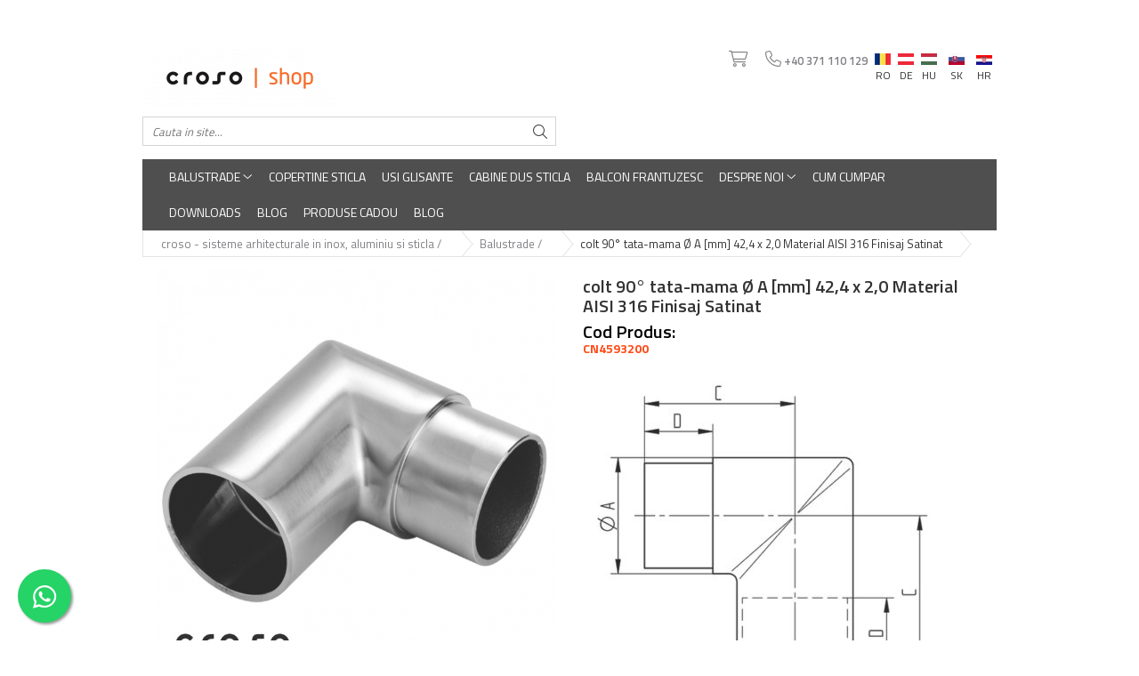

--- FILE ---
content_type: text/html; charset=UTF-8
request_url: https://www.croso-shop.eu/balustrade-1/17.html
body_size: 39419
content:
<!DOCTYPE html>

<html lang="ro-ro">

	<head>
		<meta charset="UTF-8">

		<script src="https://gomagcdn.ro/themes/fashion/js/lazysizes.min.js?v=10201350-4.243" async=""></script>

		<script>
			function g_js(callbk){typeof callbk === 'function' ? window.addEventListener("DOMContentLoaded", callbk, false) : false;}
		</script>

					<link rel="icon" sizes="48x48" href="https://gomagcdn.ro/domains/croso-shop.eu/files/favicon/favicon.png">
			<link rel="apple-touch-icon" sizes="180x180" href="https://gomagcdn.ro/domains/croso-shop.eu/files/favicon/favicon.png">
		
		<style>
			/*body.loading{overflow:hidden;}
			body.loading #wrapper{opacity: 0;visibility: hidden;}
			body #wrapper{opacity: 1;visibility: visible;transition:all .1s ease-out;}*/

			.main-header .main-menu{min-height:43px;}
			.-g-hide{visibility:hidden;opacity:0;}

					</style>
		
		<link rel="preconnect" href="https://gomagcdn.ro"><link rel="dns-prefetch" href="https://fonts.googleapis.com" /><link rel="dns-prefetch" href="https://fonts.gstatic.com" /><link rel="dns-prefetch" href="https://www.facebook.com" /><link rel="dns-prefetch" href="https://www.googletagmanager.com" />

					<link rel="preload" as="image" href="https://gomagcdn.ro/domains/croso-shop.eu/files/product/large/colt-90-798888.jpg"   >
		
		<link rel="preload" href="https://gomagcdn.ro/themes/fashion/js/plugins.js?v=10201350-4.243" as="script">

					<link rel="preload" href="https://gomagcdn.ro/domains/croso-shop.eu/themes/fashion/js/custom.js?1736341635" as="script">
		
					<link rel="preload" href="https://www.croso-shop.eu/theme/default.js?v=41737462161" as="script">
				
		<link rel="preload" href="https://gomagcdn.ro/themes/fashion/js/dev.js?v=10201350-4.243" as="script">

		
					<link rel="stylesheet" href="https://gomagcdn.ro/themes/fashion/css/main-min.css?v=10201350-4.243-1" data-values='{"blockScripts": "1"}'>
		
					<link rel="stylesheet" href="https://www.croso-shop.eu/theme/default.css?v=41737462161">
		
					<link rel="stylesheet" href="https://gomagcdn.ro/domains/croso-shop.eu/themes/fashion/css/custom.css?1736341948">
						<link rel="stylesheet" href="https://gomagcdn.ro/themes/fashion/css/dev-style.css?v=10201350-4.243-1">
		
		
		
		<link rel="alternate" hreflang="ro-ro" href="https://www.croso-shop.eu/balustrade-1/17.html"><link rel="alternate" hreflang="de" href="https://www.croso-shop.eu/de/balustrade-1/eckbogen-90-8.html"><link rel="alternate" hreflang="hu" href="https://www.croso-shop.eu/hu/balustrade-1/90-os-sarokidom-anya-apa.html"><link rel="alternate" hreflang="sk" href="https://www.croso-shop.eu/sk/balustrade-1/eckbogen-90-8.html"><link rel="alternate" hreflang="hr" href="https://www.croso-shop.eu/hr/balustrade-1/eckbogen-90-8.html"><link rel="alternate" hreflang="x-default" href="https://www.croso-shop.eu/balustrade-1/17.html">
									<!-- Global site tag (gtag.js) - Google Ads: 663292221 -->
<script async src="https://www.googletagmanager.com/gtag/js?id=AW-663292221"></script>
<script>
  window.dataLayer = window.dataLayer || [];
  function gtag(){dataLayer.push(arguments);}
  gtag('js', new Date());

  gtag('config', 'AW-663292221');
</script>
<script>
  gtag('config', 'AW-663292221/x3siCI_XmccBEL2SpLwC', {
    'phone_conversion_number': '40 371 110 129'
  });
</script><!-- Google Tag Manager -->
<script>(function(w,d,s,l,i){w[l]=w[l]||[];w[l].push({'gtm.start':
new Date().getTime(),event:'gtm.js'});var f=d.getElementsByTagName(s)[0],
j=d.createElement(s),dl=l!='dataLayer'?'&l='+l:'';j.async=true;j.src=
'https://www.googletagmanager.com/gtm.js?id='+i+dl;f.parentNode.insertBefore(j,f);
})(window,document,'script','dataLayer','GTM-WFDVJ6T');</script>
<!-- End Google Tag Manager -->					
		<meta name="expires" content="never">
		<meta name="revisit-after" content="1 days">
					<meta name="author" content="Gomag">
				<title>colt 90° tata-mama Ø A [mm] 42,4 x 2,0 Material AISI 316 Finisaj Satinat | Balustrade | CN4593200 - Croso Shop Europe</title>


					<meta name="robots" content="index,follow" />
						
		<meta name="description" content=" colt 90° tata-mama Ø A [mm] 42,4 x 2,0 Material AISI 316 Finisaj Satinat Balustrade Cot ascuțit 90°, pentru tub sau balustradă, fixare cu adeziv, tip mamă-tată. AISI 316 Satinat CN4593200 Balustrade din oțel inoxidabil și sticlă într-o gamă largă din stoc.">
		<meta class="viewport" name="viewport" content="width=device-width, initial-scale=1.0, user-scalable=no">
							<meta property="og:description" content="              ØA     ØB     C     D     Art.-Nr.             33,7 x 2,0     29,7     50     25     CN4593100             42,4 x 2,0     38,4     55     25     CN4593200             48,3 x 2,0     44,6     60     25     CN4593300         "/>
							<meta property="og:image" content="https://gomagcdn.ro/domains/croso-shop.eu/files/product/large/colt-90-798888.jpg"/>
															<link rel="canonical" href="https://www.croso-shop.eu/balustrade-1/17.html" />
			<meta property="og:url" content="https://www.croso-shop.eu/balustrade-1/17.html"/>
						
		<meta name="distribution" content="Global">
		<meta name="owner" content="www.croso-shop.eu">
		<meta name="publisher" content="www.croso-shop.eu">
		<meta name="rating" content="General">
		<meta name="copyright" content="Copyright www.croso-shop.eu 2026. All rights reserved">
		<link rel="search" href="https://www.croso-shop.eu/opensearch.ro.xml" type="application/opensearchdescription+xml" title="Cautare"/>

		
							<script src="https://gomagcdn.ro/themes/fashion/js/jquery-2.1.4.min.js"></script>
			<script defer src="https://gomagcdn.ro/themes/fashion/js/jquery.autocomplete.js?v=20181023"></script>
			<script src="https://gomagcdn.ro/themes/fashion/js/gomag.config.js?v=10201350-4.243"></script>
			<script src="https://gomagcdn.ro/themes/fashion/js/gomag.js?v=10201350-4.243"></script>
		
													<script>
	var items = [];

	items.push(
		{
			id		:'CN4593200',
			name	:'colt 90° tata-mama Ø A [mm] 42,4 x 2,0 Material AISI 316 Finisaj Satinat',
			brand	:'',
			category:'Balustrade',
			price	:102.7300,
			google_business_vertical: 'retail'
		}
	);

	gtag('event', 'view_item', {
		items: [items],
		currency: "RON",
		value: "102.7300",
		send_to: 'AW-663292221'
	});
		gtag('event', 'page_view', {
		send_to: 'AW-663292221',
		value: 102.7300,
		items: [{
			id: 'CN4593200',
			google_business_vertical: 'retail'
		}]
		});
	</script><script>
$.Gomag.bind('User/Data/AffiliateMarketing/HideTrafiLeak', function(event, data){

    $('.whatsappfloat').remove();
});
</script><script>	
	$(document).ready(function(){
		
		$(document).on('click', $GomagConfig.cartSummaryItemRemoveButton, function() {
			var productId = $(this).attr("data-product");
			var productSku = $(this).attr("data-productsku");
			var productPrice = $(this).attr("data-productprice");
			var productQty = $(this).attr("data-qty");
			
			gtag('event', 'remove_from_cart', {
					send_to	: 'AW-663292221',
					value	: parseFloat(productQty) * parseFloat(productPrice),
					items:[{
						id		: productSku,
						quantity: productQty,
						price	: productPrice		 
				}]
			})
			
		})
	
		$(document).on('click', $GomagConfig.checkoutItemRemoveButton, function() {
			
			var itemKey = $(this).attr('id').replace('__checkoutItemRemove','');
			var productId = $(this).data("product");
			var productSku = $(this).attr("productsku");
			var productPrice = $(this).attr("productprice");
			var productQty = $('#quantityToAdd_'+itemKey).val();
			
			gtag('event', 'remove_from_cart', {
				send_to	: 'AW-663292221',
				value	: parseFloat(productQty) * parseFloat(productPrice),
				items	:[{
					id		: productSku,
					quantity: productQty,
					price	: productPrice
				}]
			})
			
		})
	});		
	
</script>
<!-- Global site tag (gtag.js) - Google Analytics -->
<script async src="https://www.googletagmanager.com/gtag/js?id=G-XXH09LXQ5X"></script>
	<script>
 window.dataLayer = window.dataLayer || [];
  function gtag(){dataLayer.push(arguments);}
    var cookieValue = '';
  var name = 'g_c_consent' + "=";
  var decodedCookie = decodeURIComponent(document.cookie);
  var ca = decodedCookie.split(';');
  for(var i = 0; i <ca.length; i++) {
	var c = ca[i];
	while (c.charAt(0) == ' ') {
	  c = c.substring(1);
	}
	if (c.indexOf(name) == 0) {
	  cookieValue = c.substring(name.length, c.length);
	}
  }



if(cookieValue == ''){
	gtag('consent', 'default', {
	  'ad_storage': 'granted',
	  'ad_user_data': 'granted',
	  'ad_personalization': 'granted',
	  'analytics_storage': 'granted',
	  'personalization_storage': 'granted',
	  'functionality_storage': 'granted',
	  'security_storage': 'granted'
	});
	} else if(cookieValue != '-1'){


			gtag('consent', 'default', {
			'ad_storage': 'granted',
			'ad_user_data': 'granted',
			'ad_personalization': 'granted',
			'analytics_storage': 'granted',
			'personalization_storage': 'granted',
			'functionality_storage': 'granted',
			'security_storage': 'granted'
		});
	} else {
	 gtag('consent', 'default', {
		  'ad_storage': 'denied',
		  'ad_user_data': 'denied',
		  'ad_personalization': 'denied',
		  'analytics_storage': 'denied',
			'personalization_storage': 'denied',
			'functionality_storage': 'denied',
			'security_storage': 'denied'
		});

		 }
</script>
<script>

	
  gtag('js', new Date());

 
$.Gomag.bind('Cookie/Policy/Consent/Denied', function(){
	gtag('consent', 'update', {
		  'ad_storage': 'denied',
		  'ad_user_data': 'denied',
		  'ad_personalization': 'denied',
		  'analytics_storage': 'denied',
			'personalization_storage': 'denied',
			'functionality_storage': 'denied',
			'security_storage': 'denied'
		});
		})
$.Gomag.bind('Cookie/Policy/Consent/Granted', function(){
	gtag('consent', 'update', {
		  'ad_storage': 'granted',
		  'ad_user_data': 'granted',
		  'ad_personalization': 'granted',
		  'analytics_storage': 'granted',
			'personalization_storage': 'granted',
			'functionality_storage': 'granted',
			'security_storage': 'granted'
		});
		})
  gtag('config', 'G-XXH09LXQ5X', {allow_enhanced_conversions: true });
</script>
<script>
	function gaBuildProductVariant(product)
	{
		let _return = '';
		if(product.version != undefined)
		{
			$.each(product.version, function(i, a){
				_return += (_return == '' ? '' : ', ')+a.value;
			})
		}
		return _return;
	}

</script>
<script>
	$.Gomag.bind('Product/Add/To/Cart/After/Listing', function gaProductAddToCartLV4(event, data) {
		if(data.product !== undefined) {
			var gaProduct = false;
			if(typeof(gaProducts) != 'undefined' && gaProducts[data.product.id] != undefined)
			{
				gaProduct = gaProducts[data.product.id];

			}

			if(gaProduct == false)
			{
				gaProduct = {};
				gaProduct.item_id = data.product.id;
				gaProduct.currency = data.product.currency ? (String(data.product.currency).toLowerCase() == 'lei' ? 'RON' : data.product.currency) : 'RON';
				gaProduct.item_name =  data.product.sku ;
				gaProduct.item_variant= gaBuildProductVariant(data.product);
				gaProduct.item_brand = data.product.brand;
				gaProduct.item_category = data.product.category;

			}

			gaProduct.price = parseFloat(data.product.price).toFixed(2);
			gaProduct.quantity = data.product.productQuantity;
			gtag("event", "add_to_cart", {
				currency: gaProduct.currency,
				value: parseFloat(gaProduct.price) * parseFloat(gaProduct.quantity),
				items: [
					gaProduct
				]
			});

		}
	})
	$.Gomag.bind('Product/Add/To/Cart/After/Details', function gaProductAddToCartDV4(event, data){

		if(data.product !== undefined){

			var gaProduct = false;
			if(
				typeof(gaProducts) != 'undefined'
				&&
				gaProducts[data.product.id] != undefined
			)
			{
				var gaProduct = gaProducts[data.product.id];
			}

			if(gaProduct == false)
			{
				gaProduct = {};
				gaProduct.item_id = data.product.id;
				gaProduct.currency = data.product.currency ? (String(data.product.currency).toLowerCase() == 'lei' ? 'RON' : data.product.currency) : 'RON';
				gaProduct.item_name =  data.product.sku ;
				gaProduct.item_variant= gaBuildProductVariant(data.product);
				gaProduct.item_brand = data.product.brand;
				gaProduct.item_category = data.product.category;

			}

			gaProduct.price = parseFloat(data.product.price).toFixed(2);
			gaProduct.quantity = data.product.productQuantity;


			gtag("event", "add_to_cart", {
			  currency: gaProduct.currency,
			  value: parseFloat(gaProduct.price) * parseFloat(gaProduct.quantity),
			  items: [
				gaProduct
			  ]
			});
        }

	})
	 $.Gomag.bind('Product/Remove/From/Cart', function gaProductRemovedFromCartV4(event, data){
		var envData = $.Gomag.getEnvData();
		var products = envData.products;

		if(data.data.product !== undefined && products[data.data.product] !== undefined){


			var dataProduct = products[data.data.product];


			gaProduct = {};
			gaProduct.item_id = dataProduct.id;

			gaProduct.item_name =   dataProduct.sku ;
			gaProduct.currency = dataProduct.currency ? (String(dataProduct.currency).toLowerCase() == 'lei' ? 'RON' : dataProduct.currency) : 'RON';
			gaProduct.item_category = dataProduct.category;
			gaProduct.item_brand = dataProduct.brand;
			gaProduct.price = parseFloat(dataProduct.price).toFixed(2);
			gaProduct.quantity = data.data.quantity;
			gaProduct.item_variant= gaBuildProductVariant(dataProduct);
			gtag("event", "remove_from_cart", {
			  currency: gaProduct.currency,
			  value: parseFloat(gaProduct.price) * parseFloat(gaProduct.quantity),
			  items: [
				gaProduct
			  ]
			});
        }

	});

	 $.Gomag.bind('Cart/Quantity/Update', function gaCartQuantityUpdateV4(event, data){
		var envData = $.Gomag.getEnvData();
		var products = envData.products;
		if(!data.data.finalQuantity || !data.data.initialQuantity)
		{
			return false;
		}
		var dataProduct = products[data.data.product];
		if(dataProduct == undefined)
		{
			return false;
		}

		gaProduct = {};
		gaProduct.item_id = dataProduct.id;
		gaProduct.currency = dataProduct.currency ? (String(dataProduct.currency).toLowerCase() == 'lei' ? 'RON' : dataProduct.currency) : 'RON';
		gaProduct.item_name =  dataProduct.sku ;

		gaProduct.item_category = dataProduct.category;
		gaProduct.item_brand = dataProduct.brand;
		gaProduct.price = parseFloat(dataProduct.price).toFixed(2);
		gaProduct.item_variant= gaBuildProductVariant(dataProduct);
		if(parseFloat(data.data.initialQuantity) < parseFloat(data.data.finalQuantity))
		{
			var quantity = parseFloat(data.data.finalQuantity) - parseFloat(data.data.initialQuantity);
			gaProduct.quantity = quantity;

			gtag("event", "add_to_cart", {
			  currency: gaProduct.currency,
			  value: parseFloat(gaProduct.price) * parseFloat(gaProduct.quantity),
			  items: [
				gaProduct
			  ]
			});
		}
		else if(parseFloat(data.data.initialQuantity) > parseFloat(data.data.finalQuantity))
		{
			var quantity = parseFloat(data.data.initialQuantity) - parseFloat(data.data.finalQuantity);
			gaProduct.quantity = quantity;
			gtag("event", "remove_from_cart", {
			  currency: gaProduct.currency,
			  value: parseFloat(gaProduct.price) * parseFloat(gaProduct.quantity),
			  items: [
				gaProduct
			  ]
			});
		}

	});

</script>
<script>
function gmsc(name, value)
{
	if(value != undefined && value)
	{
		var expires = new Date();
		expires.setTime(expires.getTime() + parseInt(3600*24*1000*90));
		document.cookie = encodeURIComponent(name) + "=" + encodeURIComponent(value) + '; expires='+ expires.toUTCString() + "; path=/";
	}
}
let gmqs = window.location.search;
let gmup = new URLSearchParams(gmqs);
gmsc('g_sc', gmup.get('shop_campaign'));
gmsc('shop_utm_campaign', gmup.get('utm_campaign'));
gmsc('shop_utm_medium', gmup.get('utm_medium'));
gmsc('shop_utm_source', gmup.get('utm_source'));
</script><script>
	$.Gomag.bind('Product/Add/To/Cart/After/Listing', function(event, data){
		if(data.product !== undefined){
			gtag('event', 'add_to_cart', {
				send_to	: 'AW-663292221',
				value	: parseFloat(data.product.productQuantity) * parseFloat(data.product.price),
				items	:[{
					id		: data.product.sku,
					name	: data.product.name,
					brand	: data.product.brand,
					category: data.product.category,
					quantity: data.product.productQuantity,
					price	: data.product.price
				 
			}]
		   })
        }
	})
	$.Gomag.bind('Product/Add/To/Cart/After/Details', function(event, data){
		
		if(data.product !== undefined){
			gtag('event', 'add_to_cart', {
				send_to: 'AW-663292221',
				value: parseFloat(data.product.productQuantity) * parseFloat(data.product.price),
				items: [{
					id: data.product.sku,
					name		: data.product.name,
					brand		: data.product.brand,
					category	: data.product.category,
					quantity	: data.product.productQuantity,
					price		: data.product.price
				}]	
			})
		}
	})
   
</script>					
		
	</head>

	<body class="" style="">

		<script >
			function _addCss(url, attribute, value, loaded){
				var _s = document.createElement('link');
				_s.rel = 'stylesheet';
				_s.href = url;
				_s.type = 'text/css';
				if(attribute)
				{
					_s.setAttribute(attribute, value)
				}
				if(loaded){
					_s.onload = function(){
						var dom = document.getElementsByTagName('body')[0];
						//dom.classList.remove('loading');
					}
				}
				var _st = document.getElementsByTagName('link')[0];
				_st.parentNode.insertBefore(_s, _st);
			}
			//_addCss('https://fonts.googleapis.com/css2?family=Open+Sans:ital,wght@0,300;0,400;0,600;0,700;1,300;1,400&display=swap');
			_addCss('https://gomagcdn.ro/themes/_fonts/Open-Sans.css');

		</script>
		<script>
				/*setTimeout(
				  function()
				  {
				   document.getElementsByTagName('body')[0].classList.remove('loading');
				  }, 1000);*/
		</script>
									<!-- Google Tag Manager (noscript) -->
<noscript><iframe
src="https://www.googletagmanager.com/ns.html?id=GTM-WFDVJ6T"
height="0" width="0"
style="display:none;visibility:hidden"></iframe></noscript>
<!-- End Google Tag Manager (noscript) -->					
		
		<div id="wrapper">
			<!-- BLOCK:dc702e020851738bb98754f6e1c38b55 start -->
<div id="_cartSummary" class="hide"></div>

<script >
	$(document).ready(function() {

		$(document).on('keypress', '.-g-input-loader', function(){
			$(this).addClass('-g-input-loading');
		})

		$.Gomag.bind('Product/Add/To/Cart/After', function(eventResponse, properties)
		{
									var data = JSON.parse(properties.data);
			$('.q-cart').html(data.quantity);
			if(parseFloat(data.quantity) > 0)
			{
				$('.q-cart').removeClass('hide');
			}
			else
			{
				$('.q-cart').addClass('hide');
			}
			$('.cartPrice').html(data.subtotal + ' ' + data.currency);
			$('.cartProductCount').html(data.quantity);


		})
		$('#_cartSummary').on('updateCart', function(event, cart) {
			var t = $(this);

			$.get('https://www.croso-shop.eu/cart-update', {
				cart: cart
			}, function(data) {

				$('.q-cart').html(data.quantity);
				if(parseFloat(data.quantity) > 0)
				{
					$('.q-cart').removeClass('hide');
				}
				else
				{
					$('.q-cart').addClass('hide');
				}
				$('.cartPrice').html(data.subtotal + ' ' + data.currency);
				$('.cartProductCount').html(data.quantity);
			}, 'json');
			window.ga = window.ga || function() {
				(ga.q = ga.q || []).push(arguments)
			};
			ga('send', 'event', 'Buton', 'Click', 'Adauga_Cos');
		});

		if(window.gtag_report_conversion) {
			$(document).on("click", 'li.phone-m', function() {
				var phoneNo = $('li.phone-m').children( "a").attr('href');
				gtag_report_conversion(phoneNo);
			});

		}

	});
</script>



<header class="main-header container-bg clearfix" data-block="headerBlock">
	<div class="discount-tape container-h full -g-hide" id="_gomagHellobar">
<style>
.discount-tape{position: relative;width:100%;padding:0;text-align:center;font-size:14px;overflow: hidden;z-index:99;}
.discount-tape a{color: #ffffff;}
.Gomag-HelloBar{padding:10px;}
@media screen and (max-width: 767px){.discount-tape{font-size:13px;}}
</style>
<div class="Gomag-HelloBar" style="background: #ff4d19;color: #ffffff;">
	
		<b>Autentifică-te cu contul tău pentru a vedea prețurile personalizate!</b>
			
			<style>
			.Gomag-HelloBar{padding-right:45px!important;}
			.closeHelloBar{display: flex;align-items: center;justify-content: center;position: absolute;top: 0;bottom: 0;right: 10px;height: 24px;width: 24px;margin: auto;text-align:center;font-size:18px;line-height: 1;color:#444!important;background: #fff;border-radius: 50%;}
			.closeHelloBar .fa{font-weight:400;}
			@media screen and (max-width: 767px){.closeHelloBar{top: 8px;margin:0;}}
		</style>
		<a href="#" rel="nofollow" class="closeHelloBar -g-no-url"><i class="fa fa-close" aria-hidden="true"></i></a>

		<script>
			$(document).ready(function(){
				$(document).on('click', '.closeHelloBar', function(){
					$.Gomag.setCookie('widget2', '1', 86400000, true);
					$('.Gomag-HelloBar').remove();
					$('#_gomagHellobar').hide();
				})
			})
		</script>
	</div>
<div class="clear"></div>
</div>

		
	<div class="top-head-bg container-h full">

		<div class="top-head container-h">
			<div class="row">
				<div class="col-md-3 col-sm-3 col-xs-5 logo-h">
					
	<a href="https://www.croso-shop.eu" id="logo" data-pageId="2">
		<img src="https://gomagcdn.ro/domains/croso-shop.eu/files/company/croso-shop-rgb-original9775.png" fetchpriority="high" class="img-responsive" alt="balustradeshop" title="balustradeshop" width="200" height="50" style="width:auto;">
	</a>
				</div>
				<div class="col-md-4 col-sm-4 col-xs-7 main search-form-box">
					
<form name="search-form" class="search-form" action="https://www.croso-shop.eu/produse" id="_searchFormMainHeader">

	<input id="_autocompleteSearchMainHeader" name="c" class="input-placeholder -g-input-loader" type="text" placeholder="Cauta in site..." aria-label="Search"  value="">
	<button id="_doSearch" class="search-button" aria-hidden="true">
		<i class="fa fa-search" aria-hidden="true"></i>
	</button>

				<script >
			$(document).ready(function() {

				$('#_autocompleteSearchMainHeader').autocomplete({
					serviceUrl: 'https://www.croso-shop.eu/autocomplete',
					minChars: 2,
					deferRequestBy: 700,
					appendTo: '#_searchFormMainHeader',
					width: parseInt($('#_doSearch').offset().left) - parseInt($('#_autocompleteSearchMainHeader').offset().left),
					formatResult: function(suggestion, currentValue) {
						return suggestion.value;
					},
					onSelect: function(suggestion) {
						$(this).val(suggestion.data);
					},
					onSearchComplete: function(suggestion) {
						$(this).removeClass('-g-input-loading');
					}
				});
				$(document).on('click', '#_doSearch', function(e){
					e.preventDefault();
					if($('#_autocompleteSearchMainHeader').val() != '')
					{
						$('#_searchFormMainHeader').submit();
					}
				})
			});
		</script>
	

</form>
				</div>
				<div class="col-md-5 col-sm-5 acount-section">
					
<ul>
	<li class="search-m hide">
		<a href="#" class="-g-no-url" aria-label="Cauta in site..." data-pageId="">
			<i class="fa fa-search search-open" aria-hidden="true"></i>
			<i style="display:none" class="fa fa-times search-close" aria-hidden="true"></i>
		</a>
	</li>
	<li class="-g-user-icon -g-user-icon-empty">
			
	</li>
	
				<li class="contact-header">
			<a href="tel:+40 371 110 129" aria-label="Contacteaza-ne" data-pageId="3">
				<i class="fa fa-phone" aria-hidden="true"></i>
								<span>+40 371 110 129</span>
			</a>
		</li>
			<li class="wishlist-header hide">
		<a href="https://www.croso-shop.eu/wishlist" aria-label="Wishlist" data-pageId="28">
			<span class="-g-wishlist-product-count -g-hide"></span>
			<i class="fa fa-heart-o" aria-hidden="true"></i>
			<span class="">Favorite</span>
		</a>
	</li>
	<li class="cart-header-btn cart">
		<a class="cart-drop _showCartHeader" href="https://www.croso-shop.eu/cos-de-cumparaturi" aria-label="Cos de cumparaturi">
			<span class="q-cart hide">0</span>
			<i class="fa fa-shopping-bag" aria-hidden="true"></i>
			<span class="count cartPrice">0,00
				
			</span>
		</a>
					<div class="cart-dd  _cartShow cart-closed"></div>
			</li>

			<li class="international-header">
			<span class="flag-select">
				<img src="https://gomagcdn.ro/themes/fashion/gfx/ro-i.png" style="margin-bottom: 3px;" height="13" width="18" alt="Ro"> RO			</span>
			<ul class="flag-drop">
								<li class="language-header">
				<span class="international-title">Limba</span>
					<ul class="international-holder">
													<li>
								<a class="text-default" data-lang="ro" href="https://www.croso-shop.eu" aria-label="Limba ro">
									<img src="https://gomagcdn.ro/themes/fashion/gfx/ro-i.png" height="13" width="18" alt="ro">
									Ro
								</a>
							</li>
													<li>
								<a class="text-default" data-lang="de" href="https://www.croso-shop.eu/de" aria-label="Limba de">
									<img src="https://gomagcdn.ro/themes/fashion/gfx/de-i.png" height="13" width="18" alt="de">
									De
								</a>
							</li>
													<li>
								<a class="text-default" data-lang="hu" href="https://www.croso-shop.eu/hu" aria-label="Limba hu">
									<img src="https://gomagcdn.ro/themes/fashion/gfx/hu-i.png" height="13" width="18" alt="hu">
									Hu
								</a>
							</li>
													<li>
								<a class="text-default" data-lang="sk" href="https://www.croso-shop.eu/sk" aria-label="Limba sk">
									<img src="https://gomagcdn.ro/themes/fashion/gfx/sk-i.png" height="13" width="18" alt="sk">
									Sk
								</a>
							</li>
													<li>
								<a class="text-default" data-lang="hr" href="https://www.croso-shop.eu/hr" aria-label="Limba hr">
									<img src="https://gomagcdn.ro/themes/fashion/gfx/hr-i.png" height="13" width="18" alt="hr">
									Hr
								</a>
							</li>
											</ul>
				</li>
											</ul>
		</li>
	</ul>

	<script>
		$(document).ready(function() {
			//Cart
							$('.cart').mouseenter(function() {
					$.Gomag.showCartSummary('div._cartShow');
				}).mouseleave(function() {
					$.Gomag.hideCartSummary('div._cartShow');
					$('div._cartShow').removeClass('cart-open');
				});
						$(document).on('click', '.dropdown-toggle', function() {
				window.location = $(this).attr('href');
			})
		})
	</script>

				</div>
			</div>
		</div>
	</div>


<div id="navigation">
	<nav id="main-menu" class="main-menu container-h full clearfix">
		<a href="#" class="menu-trg -g-no-url" title="Produse">
			<span>&nbsp;</span>
		</a>
		
<div class="container-h nav-menu-hh clearfix">

	<!-- BASE MENU -->
	<ul class="
			nav-menu base-menu container-h
			
			
		">

		

			
		<li class="menu-drop __GomagMM ">
							<a
					href="https://www.croso-shop.eu/balustrade-1"
					class="  "
					rel="  "
					
					title="Balustrade"
					data-Gomag=''
					data-block-name="mainMenuD0"
					data-pageId= "80"
					data-block="mainMenuD">
											<span class="list">Balustrade</span>
						<i class="fa fa-angle-down"></i>
				</a>

									<div class="menu-dd">
										<ul class="drop-list clearfix w100">
																																						<li class="fl">
										<div class="col">
											<p class="title">
												<a
												href="https://www.croso-shop.eu/balustrade-cu-sticla"
												class="title    "
												rel="  "
												
												title="Balustrade din sticla securizata"
												data-Gomag='{"image":"https:\/\/gomagcdn.ro\/domains\/croso-shop.eu\/files\/category\/original\/balustrade sticla 200x200_categ_35066.jpg"}'
												data-block-name="mainMenuD1"
												data-block="mainMenuD"
												data-pageId= "80"
												>
																										Balustrade din sticla securizata
												</a>
											</p>
																																															<a
														href="https://www.croso-shop.eu/ninjarail"
														rel="  "
														
														title="NinjaRail pentru balustrade de sticla"
														class="    "
														data-Gomag='{"image":"https:\/\/gomagcdn.ro\/domains\/croso-shop.eu\/files\/category\/original\/ninja_200x2006876.jpg"}'
														data-block-name="mainMenuD2"
														data-block="mainMenuD"
														data-pageId=""
													>
																												<i class="fa fa-angle-right"></i>
														<span>NinjaRail pentru balustrade de sticla</span>
													</a>
																									<a
														href="https://www.croso-shop.eu/ancora-u-sticla-2"
														rel="  "
														
														title="Ancora U sticla pentru balustrada din sticla"
														class="    "
														data-Gomag='{"image":"https:\/\/gomagcdn.ro\/domains\/croso-shop.eu\/files\/category\/original\/categ_ancore U6775.jpg"}'
														data-block-name="mainMenuD2"
														data-block="mainMenuD"
														data-pageId=""
													>
																												<i class="fa fa-angle-right"></i>
														<span>Ancora U sticla pentru balustrada din sticla</span>
													</a>
																									<a
														href="https://www.croso-shop.eu/cleme-sticla-14"
														rel="  "
														
														title="Cleme din inox pentru sticla"
														class="    "
														data-Gomag='{"image":"https:\/\/gomagcdn.ro\/domains\/croso-shop.eu\/files\/category\/original\/categ_cleme2387.jpg"}'
														data-block-name="mainMenuD2"
														data-block="mainMenuD"
														data-pageId=""
													>
																												<i class="fa fa-angle-right"></i>
														<span>Cleme din inox pentru sticla</span>
													</a>
																									<a
														href="https://www.croso-shop.eu/conectori-in-puncte-17"
														rel="  "
														
														title="Conectori in puncte"
														class="    "
														data-Gomag='{"image":"https:\/\/gomagcdn.ro\/domains\/croso-shop.eu\/files\/category\/original\/categ_conectori puncte2567.jpg"}'
														data-block-name="mainMenuD2"
														data-block="mainMenuD"
														data-pageId=""
													>
																												<i class="fa fa-angle-right"></i>
														<span>Conectori in puncte</span>
													</a>
																									<a
														href="https://www.croso-shop.eu/montanti-echipati"
														rel="  "
														
														title="Montanti echipati pentru balustrada din sticla"
														class="    "
														data-Gomag='{"image":"https:\/\/gomagcdn.ro\/domains\/croso-shop.eu\/files\/category\/original\/mont echip cleme_200x2009059.jpg"}'
														data-block-name="mainMenuD2"
														data-block="mainMenuD"
														data-pageId=""
													>
																												<i class="fa fa-angle-right"></i>
														<span>Montanti echipati pentru balustrada din sticla</span>
													</a>
																									<a
														href="https://www.croso-shop.eu/mostrare-22"
														rel="  "
														
														title="Mostrare"
														class="    "
														data-Gomag='{"image":"https:\/\/gomagcdn.ro\/domains\/croso-shop.eu\/files\/category\/original\/mostrare6488.jpg"}'
														data-block-name="mainMenuD2"
														data-block="mainMenuD"
														data-pageId=""
													>
																												<i class="fa fa-angle-right"></i>
														<span>Mostrare</span>
													</a>
																									<a
														href="https://www.croso-shop.eu/suport-mana-curenta"
														rel="  "
														
														title="Suport mana curenta balustrada sticla"
														class="    "
														data-Gomag='{"image":"https:\/\/gomagcdn.ro\/domains\/croso-shop.eu\/files\/category\/original\/08_suport_mana_curenta2718.jpg"}'
														data-block-name="mainMenuD2"
														data-block="mainMenuD"
														data-pageId=""
													>
																												<i class="fa fa-angle-right"></i>
														<span>Suport mana curenta balustrada sticla</span>
													</a>
																									<a
														href="https://www.croso-shop.eu/suport-vertical-sticla-30"
														rel="  "
														
														title="Suport vertical sticla - Spigot"
														class="    "
														data-Gomag='{"image":"https:\/\/gomagcdn.ro\/domains\/croso-shop.eu\/files\/category\/original\/categ_spigot7474.jpg"}'
														data-block-name="mainMenuD2"
														data-block="mainMenuD"
														data-pageId=""
													>
																												<i class="fa fa-angle-right"></i>
														<span>Suport vertical sticla - Spigot</span>
													</a>
																									<a
														href="https://www.croso-shop.eu/suruburi-adezivi-chimicale"
														rel="  "
														
														title="Suruburi - Adezivi - Chimicale"
														class="    "
														data-Gomag='{"image":"https:\/\/gomagcdn.ro\/domains\/croso-shop.eu\/files\/category\/original\/suruburi_cleaning_200x2008826.jpg"}'
														data-block-name="mainMenuD2"
														data-block="mainMenuD"
														data-pageId=""
													>
																												<i class="fa fa-angle-right"></i>
														<span>Suruburi - Adezivi - Chimicale</span>
													</a>
																									<a
														href="https://www.croso-shop.eu/tuburi-profilate-36"
														rel="  "
														
														title="Tuburi profilate pentru balustrada din sticla"
														class="    "
														data-Gomag='{"image":"https:\/\/gomagcdn.ro\/domains\/croso-shop.eu\/files\/category\/original\/categ_tuburi profilate3589.jpg"}'
														data-block-name="mainMenuD2"
														data-block="mainMenuD"
														data-pageId=""
													>
																												<i class="fa fa-angle-right"></i>
														<span>Tuburi profilate pentru balustrada din sticla</span>
													</a>
																							
										</div>
									</li>
																																<li class="fl">
										<div class="col">
											<p class="title">
												<a
												href="https://www.croso-shop.eu/balustrade-inox-metalice"
												class="title    "
												rel="  "
												
												title="Balustrada inox / metalica"
												data-Gomag='{"image":"https:\/\/gomagcdn.ro\/domains\/croso-shop.eu\/files\/category\/original\/balustrade metal 200x200_categ_23429.jpg"}'
												data-block-name="mainMenuD1"
												data-block="mainMenuD"
												data-pageId= "80"
												>
																										Balustrada inox / metalica
												</a>
											</p>
																																															<a
														href="https://www.croso-shop.eu/ancore-flanse-placute-5"
														rel="  "
														
														title="Ancore - Flanse - Placute"
														class="    "
														data-Gomag='{"image":"https:\/\/gomagcdn.ro\/domains\/croso-shop.eu\/files\/category\/original\/categ_ancore7495.jpg"}'
														data-block-name="mainMenuD2"
														data-block="mainMenuD"
														data-pageId=""
													>
																												<i class="fa fa-angle-right"></i>
														<span>Ancore - Flanse - Placute</span>
													</a>
																									<a
														href="https://www.croso-shop.eu/fitting-uri-6"
														rel="  "
														
														title="Fitting-uri balustrada inox"
														class="    "
														data-Gomag='{"image":"https:\/\/gomagcdn.ro\/domains\/croso-shop.eu\/files\/category\/original\/categ_fitting3106.jpg"}'
														data-block-name="mainMenuD2"
														data-block="mainMenuD"
														data-pageId=""
													>
																												<i class="fa fa-angle-right"></i>
														<span>Fitting-uri balustrada inox</span>
													</a>
																									<a
														href="https://www.croso-shop.eu/bile-sfere-7"
														rel="  "
														
														title="Bile - sfere"
														class="    "
														data-Gomag='{"image":"https:\/\/gomagcdn.ro\/domains\/croso-shop.eu\/files\/category\/original\/03_bile7842.jpg"}'
														data-block-name="mainMenuD2"
														data-block="mainMenuD"
														data-pageId=""
													>
																												<i class="fa fa-angle-right"></i>
														<span>Bile - sfere</span>
													</a>
																									<a
														href="https://www.croso-shop.eu/cabluri-si-accesorii-8"
														rel="  "
														
														title="Cabluri si accesorii balustrada inox"
														class="    "
														data-Gomag='{"image":"https:\/\/gomagcdn.ro\/domains\/croso-shop.eu\/files\/category\/original\/categ_cabluri si acc7942.jpg"}'
														data-block-name="mainMenuD2"
														data-block="mainMenuD"
														data-pageId=""
													>
																												<i class="fa fa-angle-right"></i>
														<span>Cabluri si accesorii balustrada inox</span>
													</a>
																									<a
														href="https://www.croso-shop.eu/capace-dopuri-capat-teava-11"
														rel="  "
														
														title="Capace - dopuri capat teava"
														class="    "
														data-Gomag='{"image":"https:\/\/gomagcdn.ro\/domains\/croso-shop.eu\/files\/category\/original\/categ_capace7299.jpg"}'
														data-block-name="mainMenuD2"
														data-block="mainMenuD"
														data-pageId=""
													>
																												<i class="fa fa-angle-right"></i>
														<span>Capace - dopuri capat teava</span>
													</a>
																									<a
														href="https://www.croso-shop.eu/capace-mascare-12"
														rel="  "
														
														title="Capace mascare"
														class="    "
														data-Gomag='{"image":"https:\/\/gomagcdn.ro\/domains\/croso-shop.eu\/files\/category\/original\/categ_capace masc5697.jpg"}'
														data-block-name="mainMenuD2"
														data-block="mainMenuD"
														data-pageId=""
													>
																												<i class="fa fa-angle-right"></i>
														<span>Capace mascare</span>
													</a>
																									<a
														href="https://www.croso-shop.eu/woodline-13"
														rel="  "
														
														title="Woodline"
														class="    "
														data-Gomag='{"image":"https:\/\/gomagcdn.ro\/domains\/croso-shop.eu\/files\/category\/original\/woodline9793.jpg"}'
														data-block-name="mainMenuD2"
														data-block="mainMenuD"
														data-pageId=""
													>
																												<i class="fa fa-angle-right"></i>
														<span>Woodline</span>
													</a>
																									<a
														href="https://www.croso-shop.eu/porti"
														rel="  "
														
														title="Porti"
														class="    "
														data-Gomag='{"image":"https:\/\/gomagcdn.ro\/domains\/croso-shop.eu\/files\/category\/original\/porti7593.jpg"}'
														data-block-name="mainMenuD2"
														data-block="mainMenuD"
														data-pageId=""
													>
																												<i class="fa fa-angle-right"></i>
														<span>Porti</span>
													</a>
																									<a
														href="https://www.croso-shop.eu/montanti-echipati-18"
														rel="  "
														
														title="Montanti echipati balustrada inox"
														class="    "
														data-Gomag='{"image":"https:\/\/gomagcdn.ro\/domains\/croso-shop.eu\/files\/category\/original\/categ_montanti8515.jpg"}'
														data-block-name="mainMenuD2"
														data-block="mainMenuD"
														data-pageId=""
													>
																												<i class="fa fa-angle-right"></i>
														<span>Montanti echipati balustrada inox</span>
													</a>
																									<a
														href="https://www.croso-shop.eu/sisteme-tabla-perforata-23"
														rel="  "
														
														title="Sisteme tabla perforata"
														class="    "
														data-Gomag='{"image":"https:\/\/gomagcdn.ro\/domains\/croso-shop.eu\/files\/category\/original\/tabla perforata3232.jpg"}'
														data-block-name="mainMenuD2"
														data-block="mainMenuD"
														data-pageId=""
													>
																												<i class="fa fa-angle-right"></i>
														<span>Sisteme tabla perforata</span>
													</a>
																									<a
														href="https://www.croso-shop.eu/stifturi-placute-suport-24"
														rel="  "
														
														title="Stifturi - Placute suport pentru balustrada inox"
														class="    "
														data-Gomag='{"image":"https:\/\/gomagcdn.ro\/domains\/croso-shop.eu\/files\/category\/original\/categ_stift9542.jpg"}'
														data-block-name="mainMenuD2"
														data-block="mainMenuD"
														data-pageId=""
													>
																												<i class="fa fa-angle-right"></i>
														<span>Stifturi - Placute suport pentru balustrada inox</span>
													</a>
																									<a
														href="https://www.croso-shop.eu/suport-mana-curenta-25"
														rel="  "
														
														title="Suport mana curenta balustrada inox"
														class="    "
														data-Gomag='{"image":"https:\/\/gomagcdn.ro\/domains\/croso-shop.eu\/files\/category\/original\/categ_suport mc7935.jpg"}'
														data-block-name="mainMenuD2"
														data-block="mainMenuD"
														data-pageId=""
													>
																												<i class="fa fa-angle-right"></i>
														<span>Suport mana curenta balustrada inox</span>
													</a>
																									<a
														href="https://www.croso-shop.eu/suporturi-traverse-garzi-31"
														rel="  "
														
														title="Suporturi traverse/garzi"
														class="    "
														data-Gomag='{"image":"https:\/\/gomagcdn.ro\/domains\/croso-shop.eu\/files\/category\/original\/categ_sup trav7525.jpg"}'
														data-block-name="mainMenuD2"
														data-block="mainMenuD"
														data-pageId=""
													>
																												<i class="fa fa-angle-right"></i>
														<span>Suporturi traverse/garzi</span>
													</a>
																									<a
														href="https://www.croso-shop.eu/suruburi-adezivi-chimicale-32"
														rel="  "
														
														title="Suruburi - Adezivi - Chimicale"
														class="    "
														data-Gomag='{"image":"https:\/\/gomagcdn.ro\/domains\/croso-shop.eu\/files\/category\/original\/suruburi_cleaning_200x2005962.jpg"}'
														data-block-name="mainMenuD2"
														data-block="mainMenuD"
														data-pageId=""
													>
																												<i class="fa fa-angle-right"></i>
														<span>Suruburi - Adezivi - Chimicale</span>
													</a>
																									<a
														href="https://www.croso-shop.eu/tevi-si-bare-33"
														rel="  "
														
														title="Tevi si bare"
														class="    "
														data-Gomag='{"image":"https:\/\/gomagcdn.ro\/domains\/croso-shop.eu\/files\/category\/original\/categ_tevi si bare5664.jpg"}'
														data-block-name="mainMenuD2"
														data-block="mainMenuD"
														data-pageId=""
													>
																												<i class="fa fa-angle-right"></i>
														<span>Tevi si bare</span>
													</a>
																							
										</div>
									</li>
																													</ul>
																	</div>
									
		</li>
		
		<li class="menu-drop __GomagMM ">
								<a
						href="https://www.croso-shop.eu/copertine-sticla-39"
						class="    "
						rel="  "
						
						title="Copertine sticla"
						data-Gomag=''
						data-block-name="mainMenuD0"  data-block="mainMenuD" data-pageId= "80">
												<span class="list">Copertine sticla</span>
					</a>
				
		</li>
		
		<li class="menu-drop __GomagMM ">
								<a
						href="https://www.croso-shop.eu/usi-sticla-40"
						class="    "
						rel="  "
						
						title="Usi glisante"
						data-Gomag=''
						data-block-name="mainMenuD0"  data-block="mainMenuD" data-pageId= "80">
												<span class="list">Usi glisante</span>
					</a>
				
		</li>
		
		<li class="menu-drop __GomagMM ">
								<a
						href="https://www.croso-shop.eu/cabine-dus"
						class="    "
						rel="  "
						
						title="Cabine dus sticla"
						data-Gomag=''
						data-block-name="mainMenuD0"  data-block="mainMenuD" data-pageId= "80">
												<span class="list">Cabine dus sticla</span>
					</a>
				
		</li>
		
		<li class="menu-drop __GomagMM ">
								<a
						href="https://www.croso-shop.eu/balcon-frantuzesc"
						class="    "
						rel="  "
						
						title="Balcon frantuzesc"
						data-Gomag=''
						data-block-name="mainMenuD0"  data-block="mainMenuD" data-pageId= "80">
												<span class="list">Balcon frantuzesc</span>
					</a>
				
		</li>
						
		

	
		<li class="menu-drop __GomagSM   ">

			<a
				href="https://www.croso-shop.eu/despre-noi"
				rel="  "
				
				title="Despre noi"
				data-Gomag=''
				data-block="mainMenuD"
				data-pageId= "11"
				class=" "
			>
								Despre noi
									<i class="fa fa-angle-down"></i></a>
																																											
				<div class="menu-dd __ignoreSubmenu ">
											<ul class="drop-list clearfix __ignoreSubmenu w100">
																															<li>
										<a
											href="https://www.croso-shop.eu/produse/easysteel"
											class=" "
											rel="  "
											
											title="Easysteel"
											data-Gomag=''
											data-block="mainMenuD"
										>
																				Easysteel
										</a>
									</li>

																																<li>
										<a
											href="https://www.croso-shop.eu/produse/edelstar"
											class=" "
											rel="  "
											
											title="Edelstar"
											data-Gomag=''
											data-block="mainMenuD"
										>
																				Edelstar
										</a>
									</li>

																																<li>
										<a
											href="https://www.croso-shop.eu/produse/croso"
											class=" "
											rel="  "
											
											title="croso"
											data-Gomag=''
											data-block="mainMenuD"
										>
																				croso
										</a>
									</li>

																					</ul>
														</div>
					</li>
	
		<li class="menu-drop __GomagSM   ">

			<a
				href="https://www.croso-shop.eu/cum-cumpar"
				rel="  "
				
				title="Cum Cumpar"
				data-Gomag=''
				data-block="mainMenuD"
				data-pageId= "6"
				class=" "
			>
								Cum Cumpar
							</a>
					</li>
	
		<li class="menu-drop __GomagSM   ">

			<a
				href="https://www.croso-shop.eu/descarca"
				rel="  "
				
				title="Downloads"
				data-Gomag=''
				data-block="mainMenuD"
				data-pageId= ""
				class=" "
			>
								Downloads
							</a>
					</li>
	
		<li class="menu-drop __GomagSM   ">

			<a
				href="https://www.croso-shop.eu/blog"
				rel="  "
				
				title="Blog"
				data-Gomag=''
				data-block="mainMenuD"
				data-pageId= ""
				class=" "
			>
								Blog
							</a>
					</li>
	
		<li class="menu-drop __GomagSM   ">

			<a
				href="https://www.croso-shop.eu/produse-cadou"
				rel="  "
				
				title="Produse cadou"
				data-Gomag=''
				data-block="mainMenuD"
				data-pageId= "58"
				class=" "
			>
								Produse cadou
							</a>
					</li>
	
		<li class="menu-drop __GomagSM   ">

			<a
				href="https://www.croso-shop.eu/blog"
				rel="  "
				
				title="Blog"
				data-Gomag=''
				data-block="mainMenuD"
				data-pageId= "87"
				class=" "
			>
								Blog
							</a>
					</li>
	
		
	</ul> <!-- end of BASE MENU -->

</div>		<ul class="mobile-icon fr">

							<li class="phone-m">
					<a href="tel:+40 371 110 129" title="Contacteaza-ne">
												<i class="fa fa-phone" aria-hidden="true"></i>
					</a>
				</li>
									<li class="user-m -g-user-icon -g-user-icon-empty">
			</li>
			<li class="wishlist-header-m hide">
				<a href="https://www.croso-shop.eu/wishlist">
					<span class="-g-wishlist-product-count"></span>
					<i class="fa fa-heart-o" aria-hidden="true"></i>

				</a>
			</li>
			<li class="cart-m">
				<a href="https://www.croso-shop.eu/cos-de-cumparaturi">
					<span class="q-cart hide">0</span>
					<i class="fa fa-shopping-bag" aria-hidden="true"></i>
				</a>
			</li>
			<li class="search-m">
				<a href="#" class="-g-no-url" aria-label="Cauta in site...">
					<i class="fa fa-search search-open" aria-hidden="true"></i>
					<i style="display:none" class="fa fa-times search-close" aria-hidden="true"></i>
				</a>
			</li>
						<li class="international-header">
				<span class="flag-select">
					<img src="https://gomagcdn.ro/themes/fashion/gfx/ro-i.png" style="margin-bottom: 3px;" height="13" width="18" alt="Ro"> RO				</span>
				<ul class="flag-drop">
										<li class="language-header">
					<span class="international-title">Limba</span>
						<ul class="international-holder">
															<li>
									<a class="text-default" data-lang="ro" href="https://www.croso-shop.eu">
										<img src="https://gomagcdn.ro/themes/fashion/gfx/ro-i.png" height="13" width="18" alt="ro">
										Ro
									</a>
								</li>
															<li>
									<a class="text-default" data-lang="de" href="https://www.croso-shop.eu/de">
										<img src="https://gomagcdn.ro/themes/fashion/gfx/de-i.png" height="13" width="18" alt="de">
										De
									</a>
								</li>
															<li>
									<a class="text-default" data-lang="hu" href="https://www.croso-shop.eu/hu">
										<img src="https://gomagcdn.ro/themes/fashion/gfx/hu-i.png" height="13" width="18" alt="hu">
										Hu
									</a>
								</li>
															<li>
									<a class="text-default" data-lang="sk" href="https://www.croso-shop.eu/sk">
										<img src="https://gomagcdn.ro/themes/fashion/gfx/sk-i.png" height="13" width="18" alt="sk">
										Sk
									</a>
								</li>
															<li>
									<a class="text-default" data-lang="hr" href="https://www.croso-shop.eu/hr">
										<img src="https://gomagcdn.ro/themes/fashion/gfx/hr-i.png" height="13" width="18" alt="hr">
										Hr
									</a>
								</li>
													</ul>
					</li>
														</ul>
			</li>
				</ul>
	</nav>
	<!-- end main-nav -->

	<div style="display:none" class="search-form-box search-toggle">
		<form name="search-form" class="search-form" action="https://www.croso-shop.eu/produse" id="_searchFormMobileToggle">
			<input id="_autocompleteSearchMobileToggle" name="c" class="input-placeholder -g-input-loader" type="text" autofocus="autofocus" value="" placeholder="Cauta in site..." aria-label="Search">
			<button id="_doSearchMobile" class="search-button" aria-hidden="true">
				<i class="fa fa-search" aria-hidden="true"></i>
			</button>

										<script >
					$(document).ready(function() {
						$('#_autocompleteSearchMobileToggle').autocomplete({
							serviceUrl: 'https://www.croso-shop.eu/autocomplete',
							minChars: 2,
							deferRequestBy: 700,
							appendTo: '#_searchFormMobileToggle',
							width: parseInt($('#_doSearchMobile').offset().left) - parseInt($('#_autocompleteSearchMobileToggle').offset().left),
							formatResult: function(suggestion, currentValue) {
								return suggestion.value;
							},
							onSelect: function(suggestion) {
								$(this).val(suggestion.data);
							},
							onSearchComplete: function(suggestion) {
								$(this).removeClass('-g-input-loading');
							}
						});

						$(document).on('click', '#_doSearchMobile', function(e){
							e.preventDefault();
							if($('#_autocompleteSearchMobileToggle').val() != '')
							{
								$('#_searchFormMobileToggle').submit();
							}
						})
					});
				</script>
			
		</form>
	</div>
</div>

</header>
<!-- end main-header --><!-- BLOCK:dc702e020851738bb98754f6e1c38b55 end -->
			
<script >
	$.Gomag.bind('Product/Add/To/Cart/Validate', function(response, isValid)
	{
		$($GomagConfig.versionAttributesName).removeClass('versionAttributeError');

		if($($GomagConfig.versionAttributesSelectSelector).length && !$($GomagConfig.versionAttributesSelectSelector).val())
		{

			if ($($GomagConfig.versionAttributesHolder).position().top < jQuery(window).scrollTop()){
				//scroll up
				 $([document.documentElement, document.body]).animate({
					scrollTop: $($GomagConfig.versionAttributesHolder).offset().top - 55
				}, 1000, function() {
					$($GomagConfig.versionAttributesName).addClass('versionAttributeError');
				});
			}
			else if ($($GomagConfig.versionAttributesHolder).position().top + $($GomagConfig.versionAttributesHolder).height() >
				$(window).scrollTop() + (
					window.innerHeight || document.documentElement.clientHeight
				)) {
				//scroll down
				$('html,body').animate({
					scrollTop: $($GomagConfig.versionAttributesHolder).position().top - (window.innerHeight || document.documentElement.clientHeight) + $($GomagConfig.versionAttributesHolder).height() -55 }, 1000, function() {
					$($GomagConfig.versionAttributesName).addClass('versionAttributeError');
				}
				);
			}
			else{
				$($GomagConfig.versionAttributesName).addClass('versionAttributeError');
			}

			isValid.noError = false;
		}
		if($($GomagConfig.versionAttributesSelector).length && !$('.'+$GomagConfig.versionAttributesActiveSelectorClass).length)
		{

			if ($($GomagConfig.versionAttributesHolder).position().top < jQuery(window).scrollTop()){
				//scroll up
				 $([document.documentElement, document.body]).animate({
					scrollTop: $($GomagConfig.versionAttributesHolder).offset().top - 55
				}, 1000, function() {
					$($GomagConfig.versionAttributesName).addClass('versionAttributeError');
				});
			}
			else if ($($GomagConfig.versionAttributesHolder).position().top + $($GomagConfig.versionAttributesHolder).height() >
				$(window).scrollTop() + (
					window.innerHeight || document.documentElement.clientHeight
				)) {
				//scroll down
				$('html,body').animate({
					scrollTop: $($GomagConfig.versionAttributesHolder).position().top - (window.innerHeight || document.documentElement.clientHeight) + $($GomagConfig.versionAttributesHolder).height() -55 }, 1000, function() {
					$($GomagConfig.versionAttributesName).addClass('versionAttributeError');
				}
				);
			}
			else{
				$($GomagConfig.versionAttributesName).addClass('versionAttributeError');
			}

			isValid.noError = false;
		}
	});
	$.Gomag.bind('Page/Load', function removeSelectedVersionAttributes(response, settings) {
		/* remove selection for versions */
		if((settings.doNotSelectVersion != undefined && settings.doNotSelectVersion === true) && $($GomagConfig.versionAttributesSelector).length && !settings.reloadPageOnVersionClick) {
			$($GomagConfig.versionAttributesSelector).removeClass($GomagConfig.versionAttributesActiveSelectorClass);
		}

		if((settings.doNotSelectVersion != undefined && settings.doNotSelectVersion === true) && $($GomagConfig.versionAttributesSelectSelector).length) {
			var selected = settings.reloadPageOnVersionClick != undefined && settings.reloadPageOnVersionClick ? '' : 'selected="selected"';

			$($GomagConfig.versionAttributesSelectSelector).prepend('<option value="" ' + selected + '>Selectati</option>');
		}
	});
	$(document).ready(function() {
		function is_touch_device2() {
			return (('ontouchstart' in window) || (navigator.MaxTouchPoints > 0) || (navigator.msMaxTouchPoints > 0));
		};

		
		$.Gomag.bind('Product/Details/After/Ajax/Load', function(e, payload)
		{
			let reinit = payload.reinit;
			let response = payload.response;

			if(reinit){
				$('.thumb-h:not(.horizontal):not(.vertical)').insertBefore('.vertical-slide-img');

				var hasThumb = $('.thumb-sld').length > 0;

				$('.prod-lg-sld:not(.disabled)').slick({
					slidesToShow: 1,
					slidesToScroll: 1,
					//arrows: false,
					fade: true,
					//cssEase: 'linear',
					dots: true,
					infinite: false,
					draggable: false,
					dots: true,
					//adaptiveHeight: true,
					asNavFor: hasThumb ? '.thumb-sld' : null
				/*}).on('afterChange', function(event, slick, currentSlide, nextSlide){
					if($( window ).width() > 800 ){

						$('.zoomContainer').remove();
						$('#img_0').removeData('elevateZoom');
						var source = $('#img_'+currentSlide).attr('data-src');
						var fullImage = $('#img_'+currentSlide).attr('data-full-image');
						$('.swaped-image').attr({
							//src:source,
							"data-zoom-image":fullImage
						});
						$('.zoomWindowContainer div').stop().css("background-image","url("+ fullImage +")");
						$("#img_"+currentSlide).elevateZoom({responsive: true});
					}*/
				});

				if($( window ).width() < 767 ){
					$('.prod-lg-sld.disabled').slick({
						slidesToShow: 1,
						slidesToScroll: 1,
						fade: true,
						dots: true,
						infinite: false,
						draggable: false,
						dots: true,
					});
				}

				$('.prod-lg-sld.slick-slider').slick('resize');

				//PRODUCT THUMB SLD
				if ($('.thumb-h.horizontal').length){
					$('.thumb-sld').slick({
						vertical: false,
						slidesToShow: 6,
						slidesToScroll: 1,
						asNavFor: '.prod-lg-sld',
						dots: false,
						infinite: false,
						//centerMode: true,
						focusOnSelect: true
					});
				} else if ($('.thumb-h').length) {
					$('.thumb-sld').slick({
						vertical: true,
						slidesToShow: 4,
						slidesToScroll: 1,
						asNavFor: '.prod-lg-sld',
						dots: false,
						infinite: false,
						draggable: false,
						swipe: false,
						//adaptiveHeight: true,
						//centerMode: true,
						focusOnSelect: true
					});
				}

				if($.Gomag.isMobile()){
					$($GomagConfig.bannerDesktop).remove()
					$($GomagConfig.bannerMobile).removeClass('hideSlide');
				} else {
					$($GomagConfig.bannerMobile).remove()
					$($GomagConfig.bannerDesktop).removeClass('hideSlide');
				}
			}

			$.Gomag.trigger('Product/Details/After/Ajax/Load/Complete', {'response':response});
		});

		$.Gomag.bind('Product/Details/After/Ajax/Response', function(e, payload)
		{
			let response = payload.response;
			let data = payload.data;
			let reinitSlider = false;

			if (response.title) {
				let $content = $('<div>').html(response.title);
				let title = $($GomagConfig.detailsProductTopHolder).find($GomagConfig.detailsProductTitleHolder).find('.title > span');
				let newTitle = $content.find('.title > span');
				if(title.text().trim().replace(/\s+/g, ' ') != newTitle.text().trim().replace(/\s+/g, ' ')){
					$.Gomag.fadeReplace(title,newTitle);
				}

				let brand = $($GomagConfig.detailsProductTopHolder).find($GomagConfig.detailsProductTitleHolder).find('.brand-detail');
				let newBrand = $content.find('.brand-detail');
				if(brand.text().trim().replace(/\s+/g, ' ') != newBrand.text().trim().replace(/\s+/g, ' ')){
					$.Gomag.fadeReplace(brand,newBrand);
				}

				let review = $($GomagConfig.detailsProductTopHolder).find($GomagConfig.detailsProductTitleHolder).find('.__reviewTitle');
				let newReview = $content.find('.__reviewTitle');
				if(review.text().trim().replace(/\s+/g, ' ') != newReview.text().trim().replace(/\s+/g, ' ')){
					$.Gomag.fadeReplace(review,newReview);
				}
			}

			if (response.images) {
				let $content = $('<div>').html(response.images);
				var imagesHolder = $($GomagConfig.detailsProductTopHolder).find($GomagConfig.detailsProductImagesHolder);
				var images = [];
				imagesHolder.find('img').each(function() {
					var dataSrc = $(this).attr('data-src');
					if (dataSrc) {
						images.push(dataSrc);
					}
				});

				var newImages = [];
				$content.find('img').each(function() {
					var dataSrc = $(this).attr('data-src');
					if (dataSrc) {
						newImages.push(dataSrc);
					}
				});

				if(!$content.find('.thumb-h.horizontal').length && imagesHolder.find('.thumb-h.horizontal').length){
					$content.find('.thumb-h').addClass('horizontal');
				}
				
				const newTop  = $content.find('.product-icon-box:not(.bottom)').first();
				const oldTop  = imagesHolder.find('.product-icon-box:not(.bottom)').first();

				if (newTop.length && oldTop.length && (newTop.prop('outerHTML') !== oldTop.prop('outerHTML'))) {
					oldTop.replaceWith(newTop.clone());
				}
				
				const newBottom = $content.find('.product-icon-box.bottom').first();
				const oldBottom = imagesHolder.find('.product-icon-box.bottom').first();

				if (newBottom.length && oldBottom.length && (newBottom.prop('outerHTML') !== oldBottom.prop('outerHTML'))) {
					oldBottom.replaceWith(newBottom.clone());
				}

				if (images.length !== newImages.length || images.some((val, i) => val !== newImages[i])) {
					$.Gomag.fadeReplace($($GomagConfig.detailsProductTopHolder).find($GomagConfig.detailsProductImagesHolder), $content.html());
					reinitSlider = true;
				}
			}

			if (response.details) {
				let $content = $('<div>').html(response.details);
				$content.find('.stock-limit').hide();
				function replaceDetails(content){
					$($GomagConfig.detailsProductTopHolder).find($GomagConfig.detailsProductDetailsHolder).html(content);
				}

				if($content.find('.__shippingPriceTemplate').length && $($GomagConfig.detailsProductTopHolder).find('.__shippingPriceTemplate').length){
					$content.find('.__shippingPriceTemplate').replaceWith($($GomagConfig.detailsProductTopHolder).find('.__shippingPriceTemplate'));
					$($GomagConfig.detailsProductTopHolder).find('.__shippingPriceTemplate').slideDown(100);
				} else if (!$content.find('.__shippingPriceTemplate').length && $($GomagConfig.detailsProductTopHolder).find('.__shippingPriceTemplate').length){
					$($GomagConfig.detailsProductTopHolder).find('.__shippingPriceTemplate').slideUp(100);
				}

				if($content.find('.btn-flstockAlertBTN').length && !$($GomagConfig.detailsProductTopHolder).find('.btn-flstockAlertBTN').length || !$content.find('.btn-flstockAlertBTN').length && $($GomagConfig.detailsProductTopHolder).find('.btn-flstockAlertBTN').length){
					$.Gomag.fadeReplace($($GomagConfig.detailsProductTopHolder).find('.add-section'), $content.find('.add-section').clone().html());
					setTimeout(function(){
						replaceDetails($content.html());
					}, 500)
				} else if ($content.find('.-g-empty-add-section').length && $($GomagConfig.detailsProductTopHolder).find('.add-section').length) {
					$($GomagConfig.detailsProductTopHolder).find('.add-section').slideUp(100, function() {
						replaceDetails($content.html());
					});
				} else if($($GomagConfig.detailsProductTopHolder).find('.-g-empty-add-section').length && $content.find('.add-section').length){
					$($GomagConfig.detailsProductTopHolder).find('.-g-empty-add-section').replaceWith($content.find('.add-section').clone().hide());
					$($GomagConfig.detailsProductTopHolder).find('.add-section').slideDown(100, function() {
						replaceDetails($content.html());
					});
				} else {
					replaceDetails($content.html());
				}

			}

			$.Gomag.trigger('Product/Details/After/Ajax/Load', {'properties':data, 'response':response, 'reinit':reinitSlider});
		});

	});
</script>


<div class="container-h container-bg product-page-holder ">

	
<div class="breadcrumbs-default breadcrumbs-default-product clearfix -g-breadcrumbs-container">
  <ol>
    <li>
      <a href="https://www.croso-shop.eu/">croso - sisteme arhitecturale in inox, aluminiu si sticla&nbsp;/&nbsp;</a>
    </li>
        		<li>
		  <a href="https://www.croso-shop.eu/balustrade-1">Balustrade&nbsp;/&nbsp;</a>
		</li>
		        <li class="active">colt 90° tata-mama Ø A [mm] 42,4 x 2,0 Material AISI 316 Finisaj Satinat</li>
  </ol>
</div>
<!-- breadcrumbs-default -->

	

	<div id="-g-product-page-before"></div>

	<div id="product-page">

		
<div class="container-h product-top -g-product-11223" data-product-id="11223">

	<div class="row -g-product-row-box">
		<div class="detail-title col-sm-6 pull-right -g-product-title">
			
<div class="go-back-icon">
	<a href="https://www.croso-shop.eu/balustrade-1">
		<i class="fa fa-arrow-left" aria-hidden="true"></i>
	</a>
</div>

<h1 class="title">
		<span>

		colt 90° tata-mama Ø A [mm] 42,4 x 2,0 Material AISI 316 Finisaj Satinat
		
	</span>
</h1>


<div class="__reviewTitle">
	
					
</div>		</div>
		<div class="detail-slider-holder col-sm-6 -g-product-images">
			

<div class="vertical-slider-box">
    <div class="vertical-slider-pager-h">

		
		<div class="vertical-slide-img">
			<ul class="prod-lg-sld ">
																													
				
									<li>
						<a href="https://gomagcdn.ro/domains/croso-shop.eu/files/product/original/colt-90-798888.jpg" data-fancybox="prod-gallery" data-base-class="detail-layout" data-caption="colt 90° tata-mama Ø A [mm] 42,4 x 2,0 Material AISI 316 Finisaj Satinat" class="__retargetingImageThumbSelector"  title="colt 90° tata-mama Ø A [mm] 42,4 x 2,0 Material AISI 316 Finisaj Satinat">
															<img
									id="img_0"
									data-id="11223"
									class="img-responsive"
									src="https://gomagcdn.ro/domains/croso-shop.eu/files/product/large/colt-90-798888.jpg"
																			fetchpriority="high"
																		data-src="https://gomagcdn.ro/domains/croso-shop.eu/files/product/large/colt-90-798888.jpg"
									alt="colt 90° tata-mama Ø A [mm] 42,4 x 2,0 Material AISI 316 Finisaj Satinat [1]"
									title="colt 90° tata-mama Ø A [mm] 42,4 x 2,0 Material AISI 316 Finisaj Satinat [1]"
									width="700" height="700"
								>
							
																				</a>
					</li>
											</ul>

			<div class="product-icon-box product-icon-box-11223">
													
							</div>
			<div class="product-icon-box bottom product-icon-bottom-box-11223">

							</div>
		</div>

		    </div>
</div>

<div class="clear"></div>
<div class="detail-share" style="text-align: center;">

            </div>
		</div>
		<div class="col-sm-6 detail-prod-attr pull-right -g-product-details">
			
<script >
  $(window).load(function() {
    setTimeout(function() {
      if ($($GomagConfig.detailsProductPriceBox + '11223').hasClass('-g-hide')) {
        $($GomagConfig.detailsProductPriceBox + '11223').removeClass('-g-hide');
      }
		if ($($GomagConfig.detailsDiscountIcon + '11223').hasClass('hide')) {
			$($GomagConfig.detailsDiscountIcon + '11223').removeClass('hide');
		}
	}, 3000);
  });
</script>


<script >
	$(document).ready(function(){
		$.Gomag.bind('Product/Disable/AddToCart', function addToCartDisababled(){
			$('.add2cart').addClass($GomagConfig.addToCartDisababled);
		})

		$('.-g-base-price-info').hover(function(){
			$('.-g-base-price-info-text').addClass('visible');
		}, function(){
			$('.-g-base-price-info-text').removeClass('visible');
		})

		$('.-g-prp-price-info').hover(function(){
			$('.-g-prp-price-info-text').addClass('visible');
		}, function(){
			$('.-g-prp-price-info-text').removeClass('visible');
		})
	})
</script>


<style>
	.detail-price .-g-prp-display{display: block;font-size:.85em!important;text-decoration:none;margin-bottom:3px;}
    .-g-prp-display .bPrice{display:inline-block;vertical-align:middle;}
    .-g-prp-display .icon-info{display:block;}
    .-g-base-price-info, .-g-prp-price-info{display:inline-block;vertical-align:middle;position: relative;margin-top: -3px;margin-left: 3px;}
    .-g-prp-price-info{margin-top: 0;margin-left: 0;}
    .detail-price s:not(.-g-prp-display) .-g-base-price-info{display:none;}
	.-g-base-price-info-text, .-g-prp-price-info-text{
		position: absolute;
		top: 25px;
		left: -100px;
		width: 200px;
		padding: 10px;
		font-family: "Open Sans",sans-serif;
		font-size:12px;
		color: #000;
		line-height:1.1;
		text-align: center;
		border-radius: 2px;
		background: #5d5d5d;
		opacity: 0;
		visibility: hidden;
		background: #fff;
		box-shadow: 0 2px 18px 0 rgb(0 0 0 / 15%);
		transition: all 0.3s cubic-bezier(0.9,0,0.2,0.99);
		z-index: 9;
	}
	.-g-base-price-info-text.visible, .-g-prp-price-info-text.visible{visibility: visible; opacity: 1;}
</style>
<span class="detail-price text-main -g-product-price-box-11223 -g-hide " data-block="DetailsPrice" data-product-id="11223">

			<input type="hidden" id="productBasePrice" value="84.9000"/>
		<input type="hidden" id="productFinalPrice" value="84.9000"/>
		<input type="hidden" id="productCurrency" value="RON"/>
		<input type="hidden" id="productVat" value="21"/>
		
		<s>
			
			
			<span class="-g-base-price-info">
				<svg class="icon-info" fill="#00000095" xmlns="http://www.w3.org/2000/svg" viewBox="0 0 48 48" width="18" height="18"><path d="M 24 4 C 12.972066 4 4 12.972074 4 24 C 4 35.027926 12.972066 44 24 44 C 35.027934 44 44 35.027926 44 24 C 44 12.972074 35.027934 4 24 4 z M 24 7 C 33.406615 7 41 14.593391 41 24 C 41 33.406609 33.406615 41 24 41 C 14.593385 41 7 33.406609 7 24 C 7 14.593391 14.593385 7 24 7 z M 24 14 A 2 2 0 0 0 24 18 A 2 2 0 0 0 24 14 z M 23.976562 20.978516 A 1.50015 1.50015 0 0 0 22.5 22.5 L 22.5 33.5 A 1.50015 1.50015 0 1 0 25.5 33.5 L 25.5 22.5 A 1.50015 1.50015 0 0 0 23.976562 20.978516 z"/></svg>
				<span class="-g-base-price-info-text -g-base-price-info-text-11223"></span>
			</span>
							<span style="display: inline-block;" class="price-tva -g-product-base-vat-text-11223">
					+ TVA
				</span>
			

		</s>

		
		

		<span class="fPrice -g-product-final-price-11223">
			84,90
			RON
		</span>



					<span class="price-tva -g-product-final-vat-text-11223">
				+ TVA
			</span>
		
		<span class="-g-product-details-um -g-product-um-11223 hide"></span>

		
		
		
		<span id="_countDown_11223" class="_countDownTimer -g-product-count-down-11223"></span>

							</span>


<div class="detail-product-atributes" data-product-id = "11223">
				<div class="short-description">
			<div>
				<img alt="" src="https://gomagcdn.ro/domains/croso-shop.eu/files/files/cn4593200-ski-8997.jpg" style="width: 400px; height: 400px;" />
<table border="1" cellpadding="1" cellspacing="1" style="width: 500px;">
	<tbody>
		<tr>
			<td style="text-align: center;"><strong>&Oslash;A</strong></td>
			<td style="text-align: center;"><strong>&Oslash;B</strong></td>
			<td style="text-align: center;"><strong>C</strong></td>
			<td style="text-align: center;"><strong>D</strong></td>
			<td style="text-align: center;"><strong>Art.-Nr.</strong></td>
		</tr>
		<tr>
			<td style="text-align: center;">33,7 x 2,0</td>
			<td style="text-align: center;">29,7</td>
			<td style="text-align: center;">50</td>
			<td style="text-align: center;">25</td>
			<td style="text-align: center;">CN4593100</td>
		</tr>
		<tr>
			<td style="text-align: center;">42,4 x 2,0</td>
			<td style="text-align: center;">38,4</td>
			<td style="text-align: center;">55</td>
			<td style="text-align: center;">25</td>
			<td style="text-align: center;">CN4593200</td>
		</tr>
		<tr>
			<td style="text-align: center;">48,3 x 2,0</td>
			<td style="text-align: center;">44,6</td>
			<td style="text-align: center;">60</td>
			<td style="text-align: center;">25</td>
			<td style="text-align: center;">CN4593300</td>
		</tr>
	</tbody>
</table>
			</div>
			
					</div>
	
			
			
					
			
					
			
					
			
											<span class="show-attributes livrare">
											<p><b>Livrare: </b>
						<span class="__gomagWidget -g-special-characteristics-popup-dislay" style="margin-left: 10px;" data-condition='{"displayAttributes":"livrare","displayCategories":["44","64","42","43","1","6","74"]}' data-popup="popup:onclick"></span>
						</p>
																			   
								<div class="-g-pTop-attribute">

									<div class="-g-attribute-icon">
																																<img class="img-responsive" src="https://gomagcdn.ro/domains/balustradeshop/files/files/images/ro-i.png" alt="RO">
																														</div>

									<div class="-g-attribute-value">
																			RO
																			</div>
								</div>
													   
								<div class="-g-pTop-attribute">

									<div class="-g-attribute-icon">
																																<img class="img-responsive" src="https://gomagcdn.ro/domains/balustradeshop/files/files/images/sk-i.png" alt="SK">
																														</div>

									<div class="-g-attribute-value">
																			SK
																			</div>
								</div>
													   
								<div class="-g-pTop-attribute">

									<div class="-g-attribute-icon">
																																<img class="img-responsive" src="https://gomagcdn.ro/domains/balustradeshop/files/files/images/hr-i.png" alt="HR">
																														</div>

									<div class="-g-attribute-value">
																			HR
																			</div>
								</div>
													   
								<div class="-g-pTop-attribute">

									<div class="-g-attribute-icon">
																																<img class="img-responsive" src="https://gomagcdn.ro/domains/balustradeshop/files/files/images/at-i.png" alt="AT">
																														</div>

									<div class="-g-attribute-value">
																			AT
																			</div>
								</div>
													   
								<div class="-g-pTop-attribute">

									<div class="-g-attribute-icon">
																																<img class="img-responsive" src="https://gomagcdn.ro/domains/balustradeshop/files/files/images/hu-i.png" alt="HU">
																														</div>

									<div class="-g-attribute-value">
																			HU
																			</div>
								</div>
																						</span>
					
			
					
			
						</div>

<div class="detail-product-atributes" data-product-id = "11223">
	<div class="prod-attr-h -g-version-attribute-holder">
		
<script >
			function getProductVersion(element) {
			var option = $('option:selected', element).attr('data-option-id');
							var obj = {'product': '11223', 'version': option};
						console.log(obj);
			$.Gomag.productChangeVersion(obj);
		}

			</script>


		<div class="attribute-a_mm" style="">
				<div class="available-ms -g-versions-attribute-name">
			<span>Ø A [mm]</span>: <div class="__gomagWidget" data-condition='{"displayAttributes":"a_mm","displayCategories":["44","64","42","43","1","6","74"]}' data-popup="popup:onclick"></div>
		</div>

		<span></span>

		<select name="" id="" class="input-s hint-aside -g-version-select-selector __productVersionSelect11223 attr-dropdown" style="max-width:220px;" onchange="getProductVersion(this)">
							<option 
						value="https://www.croso-shop.eu/balustrade-1/17-11222.html" 
						 
						class=" __versionStockStatusorder" 
						data-option-id='11222' 
												data-stock="0" 
						data-stocstatusname="La comanda" 
					>
						33,7 x 2,0
						 (57,64 RON)

					</option>
							<option 
						value="https://www.croso-shop.eu/balustrade-1/17.html" 
						selected="selected" 
						class=" __versionStockStatusorder" 
						data-option-id='11223' 
												data-stock="0" 
						data-stocstatusname="La comanda" 
					>
						42,4 x 2,0
						 (84,90 RON)

					</option>
							<option 
						value="https://www.croso-shop.eu/balustrade-1/17-11224.html" 
						 
						class=" __versionStockStatusorder" 
						data-option-id='11224' 
												data-stock="0" 
						data-stocstatusname="La comanda" 
					>
						48,3 x 2,0
						 (101,21 RON)

					</option>
					</select>
	</div>

	
	<style>
.-g-selector-single-attribute {
	appearance: none;
	padding: 5px;
	color: black;
	font-family: inherit;
	cursor: not-allowed;
}
</style>
			
<script >
	$(document).ready(function(){
					
						});
</script>



	</div>

	
						<span class="stock-status on-order -g-product-stock-status-11223" data-initialstock="999999" >
				<i class="fa fa-list-alt" aria-hidden="true"></i>
				La comanda
			</span>
							<p class="__shippingDeliveryTime  ">
				<b>Durata de livrare:</b>
				in stoc
			</p>
			</div>




  						<div class="clear"></div>
<div class="__shippingPriceTemplate"></div>
<script >
	$(document).ready(function() {
		$(document).on('click', '#getShippingInfo', function() {
			$.Gomag.openDefaultPopup(undefined, {
				src: 'https://www.croso-shop.eu/info-transport?type=popup',
				iframe : {css : {width : '400px'}}
			});
		});
		
		$('body').on('shippingLocationChanged', function(e, productId){
			
			$.Gomag.ajax('https://www.croso-shop.eu/ajaxGetShippingPrice', {product: productId }, 'GET', function(data){
				if(data != undefined) {
					$('.__shippingPriceTemplate').hide().html(data.shippingPriceTemplate);
					$('.__shippingPriceTemplate').slideDown(100);
				} else {
					$('.__shippingPriceTemplate').slideUp(100);
				}
			}, 'responseJSON');
		})
	});
</script>

		
		
		<div class="add-section clearfix -g-product-add-section-11223">
			<div class="qty-regulator clearfix -g-product-qty-regulator-11223">
				<div class="stock-limit">
					Limita stoc
				</div>
				<a href="#" class="minus qtyminus -g-no-url"  id="qtyminus" data-id="11223">
					<i class="fa fa-minus" aria-hidden="true" style="font-weight: 400;"></i>
				</a>

				<input class="qty-val qty" name="quantity" id="quantity" type="text" value="1"  data-id="11223">
				<input id="step_quantity" type="hidden" value="1.00">
				<input type="hidden" value="123456789123" class="form-control" id="quantityProduct">
				<input type="hidden" value="1" class="form-control" id="orderMinimQuantity">
				<input type="hidden" value="123456789123" class="form-control" id="productQuantity">
				<a href="#" id="qtyplus" class="plus qtyplus -g-no-url" data-id="11223">
					<i class="fa fa-plus" aria-hidden="true" style="font-weight: 400;"></i>
				</a>
			</div>
			<a class="btn btn-cmd add2cart add-2-cart btn-cart custom __retargetingAddToCartSelector -g-product-add-to-cart-11223 -g-no-url" onClick="$.Gomag.addToCart({'p': 11223, 'l':'d'})" href="#" data-id="11223" rel="nofollow">
				Adauga in cos</a>
						</div>
				      <!-- end add-section -->
	
				<script>
			$('.stock-limit').hide();
			$(document).ready(function() {
				$.Gomag.bind('User/Ajax/Data/Loaded', function(event, data) {
					if(data != undefined && data.data != undefined) {
						var responseData = data.data;
						if(responseData.itemsQuantities != undefined && responseData.itemsQuantities.hasOwnProperty('11223')) {
							var cartQuantity = 0;
							$.each(responseData.itemsQuantities, function(i, v) {
								if(i == 11223) {
									cartQuantity = v;
								}
							});
							if(
								$.Gomag.getEnvData().products != undefined
								&&
								$.Gomag.getEnvData().products[11223] != undefined
								&&
								$.Gomag.getEnvData().products[11223].hasConfigurationOptions != 1
								&&
								$.Gomag.getEnvData().products[11223].stock != undefined
								&&
								cartQuantity > 0
								&&
								cartQuantity >= $.Gomag.getEnvData().products[11223].stock)
							{
								if ($('.-g-product-add-to-cart-11223').length != 0) {
								//if (!$('.-g-product-qty-regulator-11223').hasClass('hide')) {
									$('.-g-product-qty-regulator-11223').addClass('hide');
									$('.-g-product-add-to-cart-11223').addClass('hide');
									$('.-g-product-add-section-11223').remove();
									$('.-g-product-stock-status-11223').after(
									'<span class="text-main -g-product-stock-last" style="display: inline-block;padding:0 5px; margin-bottom: 8px; font-weight: bold;"> Ultimele Bucati</span>');
									$('.-g-product-stock-status-11223').parent().after(
										'<a href="#nh" class="btn btn-fl disableAddToCartButton __GomagAddToCartDisabled">Produs adaugat in cos</a>');
								//}
								}

								if($('._addPackage').length) {
									$('._addPackage').attr('onclick', null).html('Pachet indisponibil')
								}
							}
							else
							{
								$('.-g-product-qty-regulator-11223').removeClass('hide');
								$('.-g-product-add-to-cart-11223').removeClass('hide');
								$('.__GomagAddToCartDisabled').remove();
								if($.Gomag.getEnvData().products != undefined
								&&
								$.Gomag.getEnvData().products[11223] != undefined

								&&
								$.Gomag.getEnvData().products[11223].stock != undefined
								&&
								cartQuantity > 0
								&&
								cartQuantity < $.Gomag.getEnvData().products[11223].stock)
								{
									var newStockQuantity = parseFloat($.Gomag.getEnvData().products[11223].stock) - cartQuantity;
									newStockQuantity = newStockQuantity.toString();
									if(newStockQuantity != undefined && newStockQuantity.indexOf(".") >= 0){
										newStockQuantity = newStockQuantity.replace(/0+$/g,'');
										newStockQuantity = newStockQuantity.replace(/\.$/g,'');
									}
									$('#quantityProduct').val(newStockQuantity);
									$('#productQuantity').val(newStockQuantity);
								}
							}
						}
					}
				});
			});
		</script>
	

	<div class="clear"></div>


	

<div class="product-code dataProductId" data-block="ProductAddToCartPhoneHelp" data-product-id="11223">
	<span class="code">
		<span class="-g-product-details-code-prefix">Cod Produs:</span>
		<strong>CN4593200</strong>
	</span>

		<span class="help-phone">
		<span class="-g-product-details-help-phone">Ai nevoie de ajutor?</span>
		<a href="tel:+40 371 110 129">
			<strong>+40 371 110 129</strong>
		</a>
			</span>
	
	</div>


<div class="wish-section">
			<a href="#addToWishlistPopup_11223" onClick="$.Gomag.addToWishlist({'p': 11223 , 'u': 'https://www.croso-shop.eu/wishlist-add?product=11223' })" title="Favorite" data-name="colt 90° tata-mama Ø A [mm] 42,4 x 2,0 Material AISI 316 Finisaj Satinat" data-href="https://www.croso-shop.eu/wishlist-add?product=11223" rel="nofollow" class="wish-btn col addToWishlist addToWishlistDefault -g-add-to-wishlist-11223">
			<i class="fa fa-heart-o" aria-hidden="true"></i> Adauga la Wishlist
		</a>
		
						<script >
			$.Gomag.bind('Set/Options/For/Informations', function(){

			})
		</script>
		

				<a href="#" rel="nofollow" id="info-btn" class="col -g-info-request-popup-details -g-no-url" onclick="$.Gomag.openPopupWithData('#info-btn', {iframe : {css : {width : '360px'}}, src: 'https://www.croso-shop.eu/iframe-info?loc=info&amp;id=11223'});">
			<i class="fa fa-envelope-o" aria-hidden="true"></i> Cere informatii
		</a>
							</div>

		</div>
	</div>

	
    
	<div class="icon-group gomagComponent container-h container-bg clearfix detail">
		<style>
			.icon-group {visibility: visible;}
		</style>

		<div class="row icon-g-scroll">
												<div class="col banner_toate ">
						<div class="trust-h">
							<a class="trust-item -g-no-url" href="#" target="_self">
								<img
									class="icon"
									src="https://gomagcdn.ro/domains/croso-shop.eu/files/banner/trust12469.png?height=50"
									data-src="https://gomagcdn.ro/domains/croso-shop.eu/files/banner/trust12469.png?height=50"
									loading="lazy"
									alt="Garantie si certificari"
									title="Garantie si certificari"
									width="45"
									height="45"
								/>
								<p class="icon-label">
									Garantie si certificari
																			<span>Sisteme agrementate si testate</span>
																	</p>
															</a>
						</div>
					</div>
																<div class="col banner_toate ">
						<div class="trust-h">
							<a class="trust-item -g-no-url" href="#" target="_self">
								<img
									class="icon"
									src="https://gomagcdn.ro/domains/croso-shop.eu/files/banner/trust29255.png?height=50"
									data-src="https://gomagcdn.ro/domains/croso-shop.eu/files/banner/trust29255.png?height=50"
									loading="lazy"
									alt="Transport gratuit"
									title="Transport gratuit"
									width="45"
									height="45"
								/>
								<p class="icon-label">
									Transport gratuit
																			<span>In functie de valoarea comenzii
si de gabaritul ei</span>
																	</p>
															</a>
						</div>
					</div>
																<div class="col banner_toate ">
						<div class="trust-h">
							<a class="trust-item -g-no-url" href="#" target="_self">
								<img
									class="icon"
									src="https://gomagcdn.ro/domains/croso-shop.eu/files/banner/trust37406.png?height=50"
									data-src="https://gomagcdn.ro/domains/croso-shop.eu/files/banner/trust37406.png?height=50"
									loading="lazy"
									alt="Livrare rapida"
									title="Livrare rapida"
									width="45"
									height="45"
								/>
								<p class="icon-label">
									Livrare rapida
																			<span>24 ore pt reperele din stoc</span>
																	</p>
															</a>
						</div>
					</div>
																<div class="col banner_toate ">
						<div class="trust-h">
							<a class="trust-item -g-no-url" href="#" target="_self">
								<img
									class="icon"
									src="https://gomagcdn.ro/domains/croso-shop.eu/files/banner/trust46673.png?height=50"
									data-src="https://gomagcdn.ro/domains/croso-shop.eu/files/banner/trust46673.png?height=50"
									loading="lazy"
									alt="Retur bani"
									title="Retur bani"
									width="45"
									height="45"
								/>
								<p class="icon-label">
									Retur bani
																			<span>In maxim 30 zile</span>
																	</p>
															</a>
						</div>
					</div>
									</div>

		<div class="icon-group-nav">
			<a href="#" class="-g-no-url" id="icon-g-prev"><i class="fa fa-angle-left" aria-hidden="true"></i></a>
			<a href="#" class="-g-no-url" id="icon-g-next"><i class="fa fa-angle-right" aria-hidden="true"></i></a>
		</div>

							<script >
				$(document).ready(function () {
					$('.icon-group').addClass('loaded');
					/* TOOLTIPS */
					$('.icon-group .col').hover(function(){
						$(this).find('.t-tips').toggleClass('visible');
					});
					/* SCROLL ITEMS */
					$('#icon-g-prev, #icon-g-next').click(function() {
						var dir = this.id=="icon-g-next" ? '+=' : '-=' ;

						$('.icon-g-scroll').stop().animate({scrollLeft: dir+'100'}, 400);
						setTimeout(function(){
							var scrollPos = $('.icon-g-scroll').scrollLeft();
							if (scrollPos >= 40){
								$('#icon-g-prev').addClass('visible');
							}else{
								$('#icon-g-prev').removeClass('visible');
							};
						}, 300);
					});
				});
			</script>
		

	</div>

</div>



<div class="clear"></div>



<div class="clear"></div>

<div class="product-bottom">
	<div class="">
		<div class="row">

			

<div class="detail-tabs col-sm-6">
        <div id="resp-tab">
          <ul class="resp-tabs-list tab-grup">
                          <li id="__showDescription">Descriere</li>
                                      <li class="-g-product-details-tabs-attributes">Caracteristici</li>
                                                                                                                                                                                                                                                                                                  					<li id="_showReviewForm">
			  Review-uri <span class="__productReviewCount">(0)</span>
			</li>
							           </ul>

          <div class="resp-tabs-container regular-text tab-grup">
                          <div class="description-tab">
                <div class="_descriptionTab __showDescription">
                                                                                                                                                                                                                                                      
					<div class="">
                    Cot ascuțit 90&deg;, pentru tub sau balustradă, fixare cu adeziv, tip mamă-tată.
                  </div>
                  
                                                                                                                                                                                                                                                      				   				  

<a href="#" onclick="$.Gomag.openPopup({src: '#-g-gspr-widget', type : 'inline', modal: true});" class="product-gspr-widget-button -g-no-url">Informatii conformitate produs</a>

<div id="-g-gspr-widget" class="product-gspr-widget" style="display:none;">
	
	
		
	<div class="product-gspr-widget-header">
		<div class="product-gspr-widget-header-title">Informatii conformitate produs</div>

		<div class="product-gspr-widget-nav">
							<a href="javascript:void(0);" class="btn -g-gspr-tab -g-no-url" data-tab="safety">Siguranta produs</a>
										<a href="javascript:void(0);" class="btn -g-gspr-tab -g-no-url" data-tab="manufacturer">Informatii producator</a>
										<a href="javascript:void(0);" class="btn -g-gspr-tab -g-no-url" data-tab="person">Informatii persoana</a>
						
		</div>
	</div>

	<div class="product-gspr-widget-tabs">
				<div id="safety" class="product-gspr-widget-tab-item">
			<div class="product-gspr-widget-tab-item-title">Informatii siguranta produs</div> 
					<p>Momentan, informatiile despre siguranta produsului nu sunt disponibile.</p>
				</div>
						<div id="manufacturer" class="product-gspr-widget-tab-item">
			<div class="product-gspr-widget-tab-item-title">Informatii producator</div>
			 				<p>Momentan, informatiile despre producator nu sunt disponibile.</p>
					</div>
						<div id="person" class="product-gspr-widget-tab-item">
				<div class="product-gspr-widget-tab-item-title">Informatii persoana responsabila</div>
					<p>Momentan, informatiile despre persoana responsabila nu sunt disponibile.</p>
				</div>
					</div>
	
	<button type="button" data-fancybox-close="" class="fancybox-button fancybox-close-small" title="Close"><svg xmlns="http://www.w3.org/2000/svg" version="1" viewBox="0 0 24 24"><path d="M13 12l5-5-1-1-5 5-5-5-1 1 5 5-5 5 1 1 5-5 5 5 1-1z"></path></svg></button>
	
	<script>
		$(document).ready(function() {
		  function activateTab(tabName) {
			$(".-g-gspr-tab").removeClass("visibile");
			$(".product-gspr-widget-tab-item").removeClass("visibile");

			$("[data-tab='" + tabName + "']").addClass("visibile");
			$("#" + tabName).addClass("visibile");
		  }

		  $(".-g-gspr-tab").click(function(e) {
			e.preventDefault();
			let tabName = $(this).data("tab");
			activateTab(tabName); 
		  });

		  if ($(".-g-gspr-tab").length > 0) {
			let firstTabName = $(".-g-gspr-tab").first().data("tab");
			activateTab(firstTabName);
		  }
		});
	</script>
</div>				                  </div>
              </div>
                                          <div>
                  <div class="specs-table">
					
						
			<p class="-g-characteristics-attribute-name -g-attribute-key-material_120">
				<b class="-g-characteristics-attribute-title">Material: </b>
				
				<span class="-g-attribute-characteristic-value-h">
										
						<span class="-g-attribute-characteristic-value">
															AISI 316
													</span>
						
					
					<span class="__gomagWidget -g-attirbute-characteristics-popup-display" style="margin-left: 10px;" data-condition='{"displayAttributes":"material_120","displayCategories":["44","64","42","43","1","6","74"]}' data-popup="popup:onclick"></span>
				</span>
			</p>
			
				
    	
						
			<p class="-g-characteristics-attribute-name -g-attribute-key-finisaj_126">
				<b class="-g-characteristics-attribute-title">Finisaj: </b>
				
				<span class="-g-attribute-characteristic-value-h">
										
						<span class="-g-attribute-characteristic-value">
															satinat
													</span>
						
					
					<span class="__gomagWidget -g-attirbute-characteristics-popup-display" style="margin-left: 10px;" data-condition='{"displayAttributes":"finisaj_126","displayCategories":["44","64","42","43","1","6","74"]}' data-popup="popup:onclick"></span>
				</span>
			</p>
			
				
    	
                  </div>
                  </div>
                                                        
            
              
                              
                                  
                                  
                                  
                                  
                                  
                                                			                <div class="review-tab -g-product-review-box">
                <div class="product-comment-box">

					
<script>
	g_js(function(){
			})
</script>
<div class="new-comment-form">
	<div style="text-align: center; font-size: 15px; margin-bottom: 15px;">
		Daca doresti sa iti exprimi parerea despre acest produs poti adauga un review.
	</div>
	<div class="title-box">
		<div class="title"><span ><a id="addReview" class="btn std new-review -g-no-url" href="#" onclick="$.Gomag.openDefaultPopup('#addReview', {iframe : {css : {width : '500px'}}, src: 'https://www.croso-shop.eu/add-review?product=11223'});">Scrie un review</a></span></div>
		<hr>
		
		<div class="succes-message hide" id="succesReview" style="text-align: center;">
			Review-ul a fost trimis cu succes.
		</div>
	</div>
</div>					<script >
	$.Gomag.bind('Gomag/Product/Detail/Loaded', function(responseDelay, products)
	{
		var reviewData = products.v.reviewData;
		if(reviewData) {
			$('.__reviewTitle').html(reviewData.reviewTitleHtml);
			$('.__reviewList').html(reviewData.reviewListHtml);
			$('.__productReviewCount').text('('+reviewData.reviewCount+')');
		}
	})
</script>


<div class="__reviewList">
	
</div>

															<script >
					  $(document).ready(function() {
						$(document).on('click', 'a._reviewLike', function() {
						  var reviewId = $(this).attr('data-id')
						  $.get('https://www.croso-shop.eu/ajax-helpful-review', {
							review: reviewId,
							clicked: 1
						  }, function(data) {
							if($('#_seeUseful' + reviewId).length)
							{
								$('#_seeUseful' + reviewId).html('');
								$('#_seeUseful' + reviewId).html(data);
							}
							else
							{
								$('#_addUseful' + reviewId).after('<p id="_seeUseful '+ reviewId +'">'+data+'</p>');
							}
							$('#_addUseful' + reviewId).remove();
						  }, 'json')
						});
						$(document).on('click', 'a.-g-more-reviews', function() {
							 if($(this).hasClass('-g-reviews-hidden'))
							 {
								$('.-g-review-to-hide').removeClass('hide');
								$(this).removeClass('-g-reviews-hidden').text('Vezi mai putine');
							 }
							 else
							 {
								$('.-g-review-to-hide').addClass('hide');
								$(this).addClass('-g-reviews-hidden').text('Vezi mai multe');
							 }
						});
					  });
					</script>
					

					<style>
						.comment-row-child { border-top: 1px solid #dbdbdb; padding-top: 15px;  padding-bottom: 15px; overflow: hidden; margin-left: 25px;}
					</style>
                  </div>
              </div>
			  			   			              </div>
          </div>
        </div>

		</div>
	</div>
	<div class="clear"></div>
</div>

	</div>
</div>



	<div class="container-h container-bg detail-sld-similar">
		<div class="carousel-slide">
			<div class="holder">
				<div class="title-carousel">
											<div class="title">Produse facultative</div>
										<hr>
				</div>
				<div class="carousel slide-item-4">
								<div class="product-box-h ">
			

<div
		class="product-box  center  dataProductId __GomagListingProductBox -g-product-box-710"
					data-Gomag='{"EUR_price":27.4,"EUR_final_price":27.4,"EUR":"EUR","EUR_vat":" + TVA","HUF_price":10558.51,"HUF_final_price":10558.51,"HUF":"HUF","HUF_vat":" + TVA","RON_price":139.64,"RON_final_price":139.64,"RON":"RON","RON_vat":" + TVA"}' data-block-name="ListingName"
				data-product-id="710"
	>
		<div class="box-holder">
					<div class="image-holder">
						<a href="https://www.croso-shop.eu/suruburi-adezivi-chimicale-32/set-intretinere-inox-2x250ml-cn9999700.html" data-pageId="79" class="image _productMainUrl_710  " >
					
													<img 
								src="https://gomagcdn.ro/domains/croso-shop.eu/files/product/medium/CN9999700-710-19438.jpg"
								data-src="https://gomagcdn.ro/domains/croso-shop.eu/files/product/medium/CN9999700-710-19438.jpg"
									
								loading="lazy"
								alt="Set intretinere inox 2x250ml" 
								title="Set intretinere inox 2x250ml" 
								class="img-responsive listImage _productMainImage_710" 
								width="280" height="280"
							>
						
						
									</a>
									<div class="product-icon-box -g-product-icon-box-710">
																			
																								</div>
					<div class="product-icon-box bottom -g-product-icon-bottom-box-710">
											</div>
				
						</div>
			<div class="figcaption">
			
			<div class="top-side-box">

				
				
				<h2 style="line-height:initial;" class="title-holder"><a href="https://www.croso-shop.eu/suruburi-adezivi-chimicale-32/set-intretinere-inox-2x250ml-cn9999700.html" data-pageId="79" class="title _productUrl_710 " data-block="ListingName">Set intretinere inox 2x250ml</a></h2>
																					<div class="price  -g-hide -g-list-price-710" data-block="ListingPrice">
																										<s class="price-full -g-product-box-full-price-710">
											
																					</s>
										<span class="text-main -g-product-box-final-price-710">139,64 RON</span>

																			<span class="price-tva -g-product-box-vat-text-710">+ TVA</span>
									
									
									<span class="-g-product-listing-um -g-product-box-um-710 hide"></span>
									
																																</div>
										
								

			</div>

				<div class="bottom-side-box">
					
					
						<a href="#" class="details-button quick-order-btn -g-no-url" onclick="$.Gomag.openDefaultPopup('.quick-order-btn', {iframe : {css : {width : '800px'}}, src: 'https://www.croso-shop.eu/cart-add?product=710'});"><i class="fa fa-search"></i>detalii</a>
					
										
				</div>

						</div>
					</div>
	</div>
				</div>
						<div class="product-box-h ">
			

<div
		class="product-box  center  dataProductId __GomagListingProductBox -g-product-box-16"
					data-Gomag='{"EUR_price":7.14,"EUR_final_price":7.14,"EUR":"EUR","EUR_vat":" + TVA","HUF_price":2751.49,"HUF_final_price":2751.49,"HUF":"HUF","HUF_vat":" + TVA","RON_price":36.39,"RON_final_price":36.39,"RON":"RON","RON_vat":" + TVA"}' data-block-name="ListingName"
				data-product-id="16"
	>
		<div class="box-holder">
					<div class="image-holder">
						<a href="https://www.croso-shop.eu/suruburi-adezivi-chimicale-32/adeziv-epoxi-900900.html" data-pageId="79" class="image _productMainUrl_16  " >
					
													<img 
								src="https://gomagcdn.ro/domains/croso-shop.eu/files/product/medium/900900-16-646680.jpg"
								data-src="https://gomagcdn.ro/domains/croso-shop.eu/files/product/medium/900900-16-646680.jpg"
									
								loading="lazy"
								alt="Adeziv epoxi" 
								title="Adeziv epoxi" 
								class="img-responsive listImage _productMainImage_16" 
								width="280" height="280"
							>
						
						
									</a>
									<div class="product-icon-box -g-product-icon-box-16">
																			
																								</div>
					<div class="product-icon-box bottom -g-product-icon-bottom-box-16">
											</div>
				
						</div>
			<div class="figcaption">
			
			<div class="top-side-box">

				
				
				<h2 style="line-height:initial;" class="title-holder"><a href="https://www.croso-shop.eu/suruburi-adezivi-chimicale-32/adeziv-epoxi-900900.html" data-pageId="79" class="title _productUrl_16 " data-block="ListingName">Adeziv epoxi</a></h2>
																					<div class="price  -g-hide -g-list-price-16" data-block="ListingPrice">
																										<s class="price-full -g-product-box-full-price-16">
											
																					</s>
										<span class="text-main -g-product-box-final-price-16">36,39 RON</span>

																			<span class="price-tva -g-product-box-vat-text-16">+ TVA</span>
									
									
									<span class="-g-product-listing-um -g-product-box-um-16 hide"></span>
									
																																</div>
										
								

			</div>

				<div class="bottom-side-box">
					
					
						<a href="#" class="details-button quick-order-btn -g-no-url" onclick="$.Gomag.openDefaultPopup('.quick-order-btn', {iframe : {css : {width : '800px'}}, src: 'https://www.croso-shop.eu/cart-add?product=16'});"><i class="fa fa-search"></i>detalii</a>
					
										
				</div>

						</div>
					</div>
	</div>
				</div>
						<div class="product-box-h ">
			

<div
		class="product-box  center  dataProductId __GomagListingProductBox -g-product-box-9692"
					data-Gomag='{"EUR_price":10.07,"EUR_final_price":10.07,"EUR":"EUR","EUR_vat":" + TVA","HUF_price":3877.58,"HUF_final_price":3877.58,"HUF":"HUF","HUF_vat":" + TVA","RON_price":51.28,"RON_final_price":51.28,"RON":"RON","RON_vat":" + TVA"}' data-block-name="ListingName"
				data-product-id="9692"
	>
		<div class="box-holder">
					<div class="image-holder">
						<a href="https://www.croso-shop.eu/teava-inox-35/teava-o42-4-x-2-0-x-6-000mm-cn1000120.html" data-pageId="79" class="image _productMainUrl_9692  " >
					
													<img 
								src="https://gomagcdn.ro/domains/croso-shop.eu/files/product/medium/r-rka-9692-1426.jpg"
								data-src="https://gomagcdn.ro/domains/croso-shop.eu/files/product/medium/r-rka-9692-1426.jpg"
									
								loading="lazy"
								alt="teava inox rotunda" 
								title="teava inox rotunda" 
								class="img-responsive listImage _productMainImage_9692" 
								width="280" height="280"
							>
						
						
									</a>
									<div class="product-icon-box -g-product-icon-box-9692">
																			
																								</div>
					<div class="product-icon-box bottom -g-product-icon-bottom-box-9692">
											</div>
				
						</div>
			<div class="figcaption">
			
			<div class="top-side-box">

				
				
				<h2 style="line-height:initial;" class="title-holder"><a href="https://www.croso-shop.eu/teava-inox-35/teava-o42-4-x-2-0-x-6-000mm-cn1000120.html" data-pageId="79" class="title _productUrl_9692 " data-block="ListingName">Teava inox rotunda</a></h2>
																					<div class="price -g-hide -g-list-price-9692" data-block="ListingPrice">
																									<s class="price-full -g-product-box-full-price-9692">
																			</s>
																		<span class="text-main -g-product-box-final-price-9692">
																																	de la 43,93 RON
																														</span>

																			<span class="price-tva -g-product-box-vat-text-9692">+ TVA</span>
									
									
									<span class="-g-product-listing-um -g-product-box-um-9692 hide"></span>

									
									
																							</div>
										
								

			</div>

				<div class="bottom-side-box">
					
					
						<a href="#" class="details-button quick-order-btn -g-no-url" onclick="$.Gomag.openDefaultPopup('.quick-order-btn', {iframe : {css : {width : '800px'}}, src: 'https://www.croso-shop.eu/cart-add?product=9692'});"><i class="fa fa-search"></i>detalii</a>
					
										
				</div>

						</div>
					</div>
	</div>
				</div>
						<div class="product-box-h ">
			

<div
		class="product-box  center  dataProductId __GomagListingProductBox -g-product-box-17"
					data-Gomag='{"EUR_price":23.37,"EUR_final_price":23.37,"EUR":"EUR","EUR_vat":" + TVA","HUF_price":9005.61,"HUF_final_price":9005.61,"HUF":"HUF","HUF_vat":" + TVA","RON_price":119.1,"RON_final_price":119.1,"RON":"RON","RON_vat":" + TVA"}' data-block-name="ListingName"
				data-product-id="17"
	>
		<div class="box-holder">
					<div class="image-holder">
						<a href="https://www.croso-shop.eu/suruburi-adezivi-chimicale-32/adeziv-inox-inox-cn9999610.html" data-pageId="79" class="image _productMainUrl_17  " >
					
													<img 
								src="https://gomagcdn.ro/domains/croso-shop.eu/files/product/medium/CN9999610-17-484506.jpg"
								data-src="https://gomagcdn.ro/domains/croso-shop.eu/files/product/medium/CN9999610-17-484506.jpg"
									
								loading="lazy"
								alt="Adeziv inox-inox" 
								title="Adeziv inox-inox" 
								class="img-responsive listImage _productMainImage_17" 
								width="280" height="280"
							>
						
						
									</a>
									<div class="product-icon-box -g-product-icon-box-17">
																			
																								</div>
					<div class="product-icon-box bottom -g-product-icon-bottom-box-17">
											</div>
				
						</div>
			<div class="figcaption">
			
			<div class="top-side-box">

				
				
				<h2 style="line-height:initial;" class="title-holder"><a href="https://www.croso-shop.eu/suruburi-adezivi-chimicale-32/adeziv-inox-inox-cn9999610.html" data-pageId="79" class="title _productUrl_17 " data-block="ListingName">Adeziv inox-inox</a></h2>
																					<div class="price  -g-hide -g-list-price-17" data-block="ListingPrice">
																										<s class="price-full -g-product-box-full-price-17">
											
																					</s>
										<span class="text-main -g-product-box-final-price-17">119,10 RON</span>

																			<span class="price-tva -g-product-box-vat-text-17">+ TVA</span>
									
									
									<span class="-g-product-listing-um -g-product-box-um-17 hide"></span>
									
																																</div>
										
								

			</div>

				<div class="bottom-side-box">
					
					
						<a href="#" class="details-button quick-order-btn -g-no-url" onclick="$.Gomag.openDefaultPopup('.quick-order-btn', {iframe : {css : {width : '800px'}}, src: 'https://www.croso-shop.eu/cart-add?product=17'});"><i class="fa fa-search"></i>detalii</a>
					
										
				</div>

						</div>
					</div>
	</div>
				</div>
			
				</div>
			</div>
		</div>
	</div>





<div class="__pageComponentsHolder">
	
</div>

			<!-- BLOCK:20a476ceeac395a33a1dfd31fa4f9f5c start -->
<div id="-g-footer-general-before"></div>

	<div class="bottom-section container-h full">
		<div class="holder">
			<div class="container-h flex-box clearfix">
									
<div class="col newsletter">
	<p class="title">Newsletter
		<span>Nu rata ofertele si promotiile noastre</span>
	</p>
	<form id="main-newsletter-form" class="newsletter-form ">
				<input id="_emailAddress" type="text" placeholder="Adresa de email">
		<input type="submit" id="_subscribe" value="Aboneaza-te">

		<div class="custom-chk"><label class="agreement-label -g-agreement-NewsletterInformation"><input type="checkbox" name="agreeNewsletterInformation" value="91bf93007723ba97b6bf604b6b3308c6" > <span class="agreement-text">Vreau sa primesc newsletter cu promotiile magazinului. Afla mai multe in <a href="https://www.croso-shop.eu/politica-de-confidentialitate" onclick="$.Gomag.openPopupWithData('#info-btn', {iframe : {css : {width : '600px'}}, src: 'https://www.croso-shop.eu/politica-de-confidentialitate?type=popup'});" class="-g-agreement-link -g-no-url">Politica de Confidentialitate</a></span></label></div>
	</form>
</div>

<script >
	$(document).ready(function(){
		$('#_subscribe').on('click', function(e){
			e.preventDefault();
			$('#_emailAddress').attr('name', 'email');
			

			$.post('https://www.croso-shop.eu/abonare-newsletter', $('#main-newsletter-form').serializeArray(), function(data){
				var result = data.result;

				var p = 'error';

				if(result == 1) {
					p = 'succes';
				} else if(result == 11) {
					p = 'succesOptIn';
				} else if(result == 2) {
					p = 'mail_exists';
				} else if(result == -1) {
					p = 'mail_exists';
				} else if(result == 'noUserAgreement') {
					p = 'noUserAgreement';
				}
				if(p == 'succes' || p == 'succesOptIn' || p == 'mail_exists')
				{
					var values ={email:$('#_emailAddress').val()};
					$.Gomag.trigger('INFO_USER',{data:values});

					$('#_emailAddress').val('');
										$('.-g-agreement-NewsletterInformation').find('input[name="agreeNewsletterInformation"]').attr('checked', false);
				}
				if((p == 'succes' || p == 'succesOptIn' || p == 'mail_exists') && $.Gomag.getWidgets('popup:newletterSubscriptionConfirm') !== false)
				{
					$.Gomag.triggerPopup('popup:newletterSubscriptionConfirm');
				}
				else
				{
					$.Gomag.openDefaultPopup(undefined, {
						src : 'https://www.croso-shop.eu/iframe-newsletter?p='+p,
						iframe : {css : {width : '400px'}}
					});
				}
			}, "json");
		});
	});
</script>

				
									
<div class="col social">
	<p class="title">Social
		<span>Urmareste-ne in social media</span>
	</p>
	<ul>
					<li>
				<a target="_blank" href="https://www.facebook.com/crosinox/" aria-label="Facebook" rel="noopener nofollow" >
					<i class="fa fa-facebook"></i>
				</a>
			</li>
									<li>
				<a target="_blank" href="https://www.youtube.com/@crosinox." aria-label="Youtube" rel="noopener nofollow">
					<i class="fa fa-youtube"></i>
				</a>
			</li>
											<li>
				<a target="_blank" href="https://www.linkedin.com/company/croso-south-eastern-europe-srl/" aria-label="LinkedIn" rel="noopener nofollow">
					<i class="fa fa-linkedin"></i>
				</a>
			</li>
							<li>
				<a target="_blank" href="https://www.tiktok.com/@croso_shop?_t=8mX1t8wXa2y&amp;_r=1" aria-label="TickTok" rel="noopener nofollow">
					<i class="fa fa-tiktok"></i>
				</a>
			</li>
							</ul>
</div>
				
									
<div class="col support">
	<p class="title">Suport clienti
		<span>Luni - Vineri: 08.30 - 16.30</span>
	</p>
	
			<a href="tel:+40 371 110 129" class="support-contact" >
			<i class="fa fa-phone" aria-hidden="true"></i> +40 371 110 129
		</a>
		
		
			<a href="mailto:info@crosinox.eu" data-contact="bWFpbHRvOmluZm9AY3Jvc2lub3guZXU=" class="support-contact" >
			<i class="fa fa-envelope-o" aria-hidden="true"></i>
			info&#x40;cros&#x69;no&#x78;&#46;&#101;&#x75;
		</a>
	</div>							</div>
		</div>
	</div> <!-- end bottom-section -->

<footer class="container-h full" id="-g-footer-general">
	<div class="main-footer container-h container-bg clearfix">
		<div class="row">

									
						<div class="col-md-3 col-xs-4 col">

													<div class="-g-footer-group">
						<p class="title">
															Magazinul meu <i class="fa fa-angle-down" aria-hidden="true"></i>
													</p>
													<ul class="footer-submenu" data-block="footerFirstColumnLinks">
																	<li>
									<a
										href="https://www.croso-shop.eu/despre-noi"
										rel="  "
										
										
										class=" "
									>
										Despre noi
									</a></li>
																	<li>
									<a
										href="https://www.croso-shop.eu/termeni-si-conditii"
										rel="  "
										
										
										class=" "
									>
										Termeni si Conditii
									</a></li>
																	<li>
									<a
										href="https://www.croso-shop.eu/politica-de-confidentialitate"
										rel="  "
										
										
										class=" "
									>
										Politica de Confidentialitate
									</a></li>
																	<li>
									<a
										href="https://www.croso-shop.eu/info-transport"
										rel="  "
										
										
										class=" "
									>
										Politica de livrare
									</a></li>
																	<li>
									<a
										href="https://www.croso-shop.eu/contact"
										rel="  "
										
										
										class=" "
									>
										Contact
									</a></li>
															</ul>
											</div>
							</div>
					<div class="col-md-3 col-xs-4 col">

													<div class="-g-footer-group">
						<p class="title">
															Clienti <i class="fa fa-angle-down" aria-hidden="true"></i>
													</p>
													<ul class="footer-submenu" data-block="footerFirstColumnLinks">
																	<li>
									<a
										href="https://www.croso-shop.eu/metode-de-plata"
										rel="  "
										
										
										class=" "
									>
										Metode de Plata
									</a></li>
																	<li>
									<a
										href="https://www.croso-shop.eu/politica-de-retur"
										rel="  "
										
										
										class=" "
									>
										Politica de Retur
									</a></li>
																	<li>
									<a
										href="https://www.croso-shop.eu/garantia-produselor"
										rel="  "
										
										
										class=" "
									>
										Garantia Produselor
									</a></li>
																	<li>
									<a
										href="https://europa.eu/youreurope/business/dealing-with-customers/solving-disputes/alternative-dispute-resolution/index_ro.htm"
										rel="nofollow  "
										target="_blank"
										
										class=" "
									>
										Solutionarea Online a Litigiilor
									</a></li>
																	<li>
									<a
										href="https://anpc.ro/"
										rel="nofollow  "
										target="_blank"
										
										class=" "
									>
										ANPC
									</a></li>
																	<li>
									<a
										href="https://reclamatiisal.anpc.ro/"
										rel="nofollow  "
										target="_blank"
										
										class=" "
									>
										ANPC - SAL
									</a></li>
															</ul>
											</div>
							</div>
			
			<div class="col-md-2 col-xs-4 col -g-footer-company-data">
				
<p class="title">Date comerciale <i class="fa fa-angle-down" aria-hidden="true"></i></p>
<ul class="footer-submenu">
	<li class="-g-company-name"><strong>CROSO South Eastern Europe SRL</strong></li>
	<li>J30/926/2011</li>
	<li>RO 29478730</li>
	<li>Str. Soimoseni 29</li>
	<li>Satu Mare, Satu Mare</li>
	<li></li>
			<a href="https://m.me/crosinox" target="_blank" class="-g-messenger-button-with-icon">
			<i class="fa fa-facebook-messenger"></i>
			Contacteaza-ne
		</a>
	</ul>
			</div>

			<div class="col-md-4 col-xs-12 col col-right">
				
<div class="payment-accepted" id="-g-payment-accepted">
					<div style="display: inline-block;">
									<script src="https://mny.ro/npId.js?p=125280" type="text/javascript" data-contrast-color='#FFFFFF'></script>
							</div>

												
				<img src="data:image/svg+xml,%3Csvg%20viewBox='0%200%20254%2080'%20xmlns='http://www.w3.org/2000/svg'%3E%3Crect%20fill='%23ffffff'%20fill-opacity='0'%20width='100%25'%20height='100%25'%20/%3E%3C/svg%3E" data-src="https://gomagcdn.ro/themes/fashion/gfx/stripe-logo.png" alt="Stripe" title="Stripe" class="img-responsive lazyload" width="254" height="80">
										</div>				
<p class="copyright">&copy;Copyright CROSO South Eastern Europe SRL 2026
	</p>
<div class="-g-footer-copyright-block" data-block="FooterCopyrightBlock">
</div>
			</div>

			<div class="-g-footer-affiliate-block" data-block="FooterAffiliateBlock">
				
							</div>
		</div>
	</div>
</footer> <!-- end main-footer --><!-- BLOCK:20a476ceeac395a33a1dfd31fa4f9f5c end -->			<div id="top"><a href="#top" aria-label="scroll top" style=""><i class="fa fa-angle-up"></i></a></div>
		</div> <!-- end wrapper -->

		
		<script >

			if($.Gomag.isMobile()){
				$($GomagConfig.bannerDesktop).remove()
				$($GomagConfig.bannerMobile).removeClass('hideSlide');
			} else {
				$($GomagConfig.bannerMobile).remove()
				$($GomagConfig.bannerDesktop).removeClass('hideSlide');
			}

			$(document).ready(function(){
				$(document).on('click', '.setCompare', function(){
					if(!$(this).hasClass('ignoreChecked')){
						if($(this).children('.new-checkbox').hasClass('checked')){
							$(this).children('.new-checkbox').removeClass('checked');
							$(this).children('.compareCk').prop('checked', false);
						} else {
							$(this).children('.new-checkbox').addClass('checked');
							$(this).children('.compareCk').prop('checked', true);
						}
					}
					var remove = $(this).children('.new-checkbox').hasClass('checked') ? 0 : $(this).attr('data-product');
					$.get('https://www.croso-shop.eu/set-compare', {product: $(this).attr('data-product'), removeProduct: remove}, function(data){

						if(data.count > 1){
							$.Gomag.openDefaultPopup(undefined, {
								src : 'https://www.croso-shop.eu/get-compare',
								iframe : {css : {width : '1400px'}}
							});
						} else if(data.count == 1) {
							showInfoCompare();
						}
					}, 'json')
				});
			});

			//scroll to top
			$("a[href='#top']").click(function(){return $("html, body").animate({scrollTop:0},"fast"),!1})
			var lastScrollTop = 0;
			$(window).scroll(function(){
				if($(window).scrollTop()>100){
					var st = $(this).scrollTop();
					if (st < lastScrollTop){
						$("#top a").css({opacity:"1",visibility:"visible",transform:"translateX(0)"})
					} else {
						$("#top a").css({opacity:"0",visibility:"hidden",transform:"translateX(50px)"})
					}
					lastScrollTop = st;
				}else {
					$("#top a").css({opacity:"0",visibility:"hidden",transform:"translateX(50px)"})
				}
			});

			$(document).on('click', '.-g-no-url', function(e){ e.preventDefault(); })

		</script>

		<script src="https://gomagcdn.ro/themes/fashion/js/plugins.js?v=10201350-4.243"></script>
		<script async src="https://gomagcdn.ro/themes/fashion/js/plugins-async.js?v=10201350-4.243"></script>

					<script src="https://gomagcdn.ro/domains/croso-shop.eu/themes/fashion/js/custom.js?1736341635"></script>
		
					<script src="https://www.croso-shop.eu/theme/default.js?v=41737462161"></script>
				<script src="https://gomagcdn.ro/themes/fashion/js/menu-mobile.js?v=10201350-4.243"></script>

		<script id="gjs-dev" src="https://gomagcdn.ro/themes/fashion/js/dev.js?v=10201350-4.243" data-values='{"seeMore": "Vezi mai multe","seeLess": "Vezi mai putine"}'></script>

									<script>
	
	gtag("event", "view_item", {
	  currency: "RON",
	  value: 102.73,
	  items: [
		{
		  item_id: "11223",
		  item_name: "CN4593200",
		  currency: "RON",
		  item_brand: "",
		  item_category: "Balustrade",
		  item_variant: "42,4 x 2,0, AISI 316, Satinat",
		  item_vat: "21",
		  price: 102.73,
		  quantity: 1
		}
	  ]
	});
	
	$.Gomag.bind('Product/Details/After/Ajax/Load', function(response, properties)
	{
		let version = properties.properties['version'];
		
		let envData = $.Gomag.getEnvData();
		let products = envData.products;
		
		
		let gaProductIdentifier = 'id';
		let gaProductName = 'sku';
		
		$.each(products, function(i, v){
			if(i == version)
			{
				let item = {
				  item_id: gaProductIdentifier == 'sku' ? v.sku: i,
				  item_name: gaProductName == 'name' ? v.name : v.sku,
				  currency: "RON",
				  item_brand: "",
				  item_category: "Balustrade",
				  item_variant: gaBuildProductVariant(v),
				  item_vat: v.vat,
				  price: parseFloat(v.price).toFixed(2),
				  quantity: 1
				}
				gtag("event", "view_item", {
					  currency: "RON",
					  value: 102.73,
					  items: [
						item
					  ]
					});
				return false;	
			}
		})
	});
	
</script><script type="application/ld+json">
{
	"@context": "https://schema.org/",
	"@type": "Product",
	"name": "colt 90° tata-mama Ø A [mm] 42,4 x 2,0 Material AISI 316 Finisaj Satinat",
	"image": [{
				"@type":"ImageObject", 
				"contentUrl":"https://gomagcdn.ro/domains/croso-shop.eu/files/product/original/colt-90-798888.jpg",
				"creditText": "CROSO South Eastern Europe SRL",
				"creator": {
					"@type": "Organization",
					"name": "CROSO South Eastern Europe SRL"
				},
				"copyrightNotice": "CROSO South Eastern Europe SRL"
			}],
	"url": "https://www.croso-shop.eu/fara-categorie/17.html",
	"description": "&amp;Oslash;A   &amp;Oslash;B   C   D   Art.-Nr.   33,7 x 2,0  29,7  50  25  CN4593100  42,4 x 2,0  38,4  55  25  CN4593200  48,3 x 2,0  44,6  60  25  CN4593300",
	"sku": "CN4593200",
	"mpn": "CN4593200",
	"productID": "11223",
	"brand": {
		"@type": "Brand",
		"name": "",
				"url": ""
	},
	"offers": {
		"url": "https://www.croso-shop.eu/fara-categorie/17.html",
		"priceCurrency": "RON",
		"@type": "Offer",
		"price": "102.73",
		"availability": "https://schema.org/InStock",
		"priceValidUntil": "2026-01-29",
		"itemCondition": "https://schema.org/NewCondition",
		"sku": "CN4593200",
	"mpn": "CN4593200",
	"seller": {
		"@type": "Organization",
		"name": "CROSO South Eastern Europe SRL"
		,
		"sameAs": [
			"https://www.facebook.com/crosinox/", "https://www.linkedin.com/company/croso-south-eastern-europe-srl/", "https://www.tiktok.com/@croso_shop?_t=8mX1t8wXa2y&amp;_r=1", "https://www.youtube.com/@crosinox."		]	},
    "hasMerchantReturnPolicy": {
      "@type": "MerchantReturnPolicy",
	        "url": "https://www.croso-shop.eu/politica-de-retur",
	        "applicableCountry": "RO",
      "returnPolicyCategory": "https://schema.org/MerchantReturnFiniteReturnWindow",
      "merchantReturnDays": 30,
      "returnMethod": "https://schema.org/ReturnByMail",
      "returnFees": "https://schema.org/ReturnFeesCustomerResponsibility"
    }
  	}}
</script>
<script type="application/ld+json">
{
 "@context": "https://schema.org",
 "@type": "BreadcrumbList",
 "itemListElement":
 [
	{
				"@type": "ListItem",
				"position": 1,
				"item":
						{
						"@id": "https://www.croso-shop.eu/",
						"name": "croso - sisteme arhitecturale in inox, aluminiu si sticla"
						}
				},
					
  {
   "@type": "ListItem",
   "position": 2,
   "item":
   {
    "@id": "https://www.croso-shop.eu/balustrade-1",
    "name": "Balustrade"
    }
  },
    {
   "@type": "ListItem",
  "position": 3,
  "item":
   {
     "@id": "https://www.croso-shop.eu/fara-categorie/17.html",
     "name": "colt 90° tata-mama Ø A [mm] 42,4 x 2,0 Material AISI 316 Finisaj Satinat"
   }
  }
 ]
}
</script>
<script id="mcjs">!function(c,h,i,m,p){m=c.createElement(h),p=c.getElementsByTagName(h)[0],m.async=1,m.src=i,p.parentNode.insertBefore(m,p)}(document,"script","https://chimpstatic.com/mcjs-connected/js/users/5fa0b4ecb00db821ac63abb33/262938f7d8100bd307b0c736a.js");</script> <span class="-g-whatsapp"><style>
.whatsappfloat{
position:fixed;
width:60px;
height:60px;
bottom:20px;
left:20px;
background-color:#25d366;
color:#FFF;
border-radius:50px;
text-align:center;
font-size:30px;
box-shadow: 2px 2px 3px #999;
z-index:100;
}

.whatsappmy-float{
margin-top:16px;
}
</style>
<a href="https://wa.me/+40720629187" class="whatsappfloat" target="_blank">
<i class="fa fa-whatsapp whatsappmy-float"></i>
</a></span>					
		<script >
			function showInfoCompare(){
				$('.setCompareInfoH').addClass('visible');
				setTimeout(function(){
					$('.setCompareInfoH').removeClass('visible');
					$('.closeList-pp').click();
				},5000);
			}
			$(document).ready(function(){
				/*$('.compareProductClse').click(function(){
					$('.setCompareInfoH').removeClass('visible');
				});*/

				if($('.add2cart-pp').length > 1){
					$('.catListPP').remove();
				};
			})
		</script>
		<script >
			$(document).on('click', '.qtyplus', function(e){

				$.Gomag.increaseQuantity($(this).data('id'));
				if($.Gomag.isMaxQuantity($(this).data('id'))){
					$(this).css('opacity', '0.5');
				}else {
					$(this).css('opacity', '1');
				}

				if($.Gomag.isMinQuantity($(this).data('id'))){
					$(this).siblings('.qtyminus').css('opacity', '0.5');
				}else {
					$(this).siblings('.qtyminus').css('opacity', '1');
				}
				e.stopImmediatePropagation();
			});

			$(document).on('click', '.qtyminus', function(e) {

				$.Gomag.decreaseQuantity($(this).data('id'));
				if($.Gomag.isMinQuantity($(this).data('id'))){
					$(this).css('opacity', '0.5');
				}else {
					$(this).css('opacity', '1');
				}

				if($.Gomag.isMaxQuantity($(this).data('id'))){
					$(this).siblings('.qtyplus').css('opacity', '0.5');
				}else {
					$(this).siblings('.qtyplus').css('opacity', '1');
				}
				e.stopImmediatePropagation();
			});
		</script>

		
		<script >
			$.Gomag.bind('User/Ajax/Data/Loaded', function(event, data){
				let cartSubtotal = 0;

				if (data && data.data && data.data.cart &&
					data.data.cart.subtotal !== undefined && data.data.cart.subtotal !== null) {

					const parsedSubtotal = parseFloat(data.data.cart.subtotal);
					if (!isNaN(parsedSubtotal)) {
						cartSubtotal = parsedSubtotal;
					}
				}

				if (cartSubtotal <= 0 && $.Gomag && $.Gomag.envData &&
					$.Gomag.envData.cartSubtotal !== undefined && $.Gomag.envData.cartSubtotal !== null) {

					const envSubtotal = parseFloat($.Gomag.envData.cartSubtotal);
					if (!isNaN(envSubtotal) && envSubtotal > 0) { 
						cartSubtotal = envSubtotal;
					}
				}

				$.Gomag.loadWidgets(true, cartSubtotal);
			});
			$.Gomag.bind('Product/Add/To/Cart/After', function addToCartPopup(response, data){
				let cartData = {};
				let cartSubtotal = 0;

				if (data && data.data) {
					try {
						cartData = jQuery.parseJSON(data.data);
					} catch (e) {
						cartData = {};
					}
				}

				if (cartData.subtotal !== undefined && cartData.subtotal !== null) {
					const parsedSubtotal = parseFloat(cartData.subtotal);
					if (!isNaN(parsedSubtotal)) {
						cartSubtotal = parsedSubtotal;
					}
				}

				if (cartSubtotal <= 0 && $.Gomag && $.Gomag.envData && $.Gomag.envData.cartSubtotal !== undefined && $.Gomag.envData.cartSubtotal !== null) {
					const envSubtotal = parseFloat($.Gomag.envData.cartSubtotal);
					if (!isNaN(envSubtotal) && envSubtotal > 0) {
						cartSubtotal = envSubtotal;
					}
				}

				$.Gomag.loadWidgets(true, cartSubtotal);
				$.Gomag.displayAddToCartPopup(response, data);
			});

			$.Gomag.bind('Product/Add/To/Wishlist/After', function addToCartPopup(response, data){
					if(data.data.action == undefined || data.data.action == 'add')
					{
						$('.pop-r-txt-add').removeClass('hide');
						$('.pop-r-txt-delete').addClass('hide');
						$('.wishlistPopupIcon').addClass('icon-selected');
					}
					else if(data.data.action == 'remove')
					{
						$('.pop-r-txt-add').addClass('hide');
						$('.pop-r-txt-delete').removeClass('hide');
						$('.wishlistPopupIcon').removeClass('icon-selected');
					}
					$('.wishlist-pp').addClass('visible');
					setTimeout(function(){
						$('.wishlist-pp').removeClass('visible');
					},5000);

			})
		</script>

		<div class="setCompareInfoH">
			<div style="display: flex;justify-content: space-between;flex-direction: row;align-items: center;">
				<div style="overflow:hidden;padding-right: 12px;width:100%;">
					<p class="prod-det-ttl" id="wishlistProducts">Compara produse</p>
					<p class="pop-r-txt">Trebuie sa mai adaugi cel putin un produs pentru a compara produse.</p>
				</div>
				<i class="fa fa-times close-pp" aria-hidden="true"></i>
			</div>
		</div> <!-- end compare popup -->

		<div class="wishlist-pp">
			<div style="display: flex;justify-content: space-between;flex-direction: row;align-items: center;">
				<i class="fa fa-heart wishlistPopupIcon" aria-hidden="true"></i>
				<div style="overflow:hidden;padding:0 12px;width:100%;">
					<p class="prod-det-ttl" id="addedProductWishlist"></p>
					<p class="pop-r-txt pop-r-txt-add">A fost adaugat in wishlist!</p>
					<p class="pop-r-txt pop-r-txt-delete hide">A fost sters din favorite!</p>
				</div>
				<i class="fa fa-times close-pp" aria-hidden="true"></i>
			</div>
		</div>

		
					<script>
	$(document).ready(function(){
		$.Gomag.run(function() {
			$('.product-box-h').each(function() {

				var label = $(this).find('.compare-label').detach();
				$(this).find('.price').append(label);
				
			});

		});
	});

</script>
<script>
	$(document).ready(function(){
		$.Gomag.run(function() {
			$('.product-box-h').each(function() {

				var label = $(this).find('.compare-label').detach();
				$(this).find('.price').append(label);
				
			});

		});
	});

</script>
<script>
	function numberFormatPrice(price) {
		price += '';
		var x = price.split('.');
		var x1 = x[0];
		var x2 = x.length > 1 ? ',' + x[1] : '';
		var rgx = /(\d+)(\d{3})/;
		while (rgx.test(x1)) {
		  x1 = x1.replace(rgx, '$1' + '.' + '$2');
		}
		return x1 + x2;
	}
	
	$(document).ready(function(){
				
					var productId = '11223';
			if($('.__productVersionSelect'+productId).length>0)
			{
																															var dataId = '11224';
							var optionValue = '101.21'
							var optionText = $('.__productVersionSelect'+productId+' option[data-option-id="'+dataId+'"]').text();
							
							if(optionText != '') {
								
								var optionTextSplit = optionText.split('(');
								if(1 in optionTextSplit) {
									if(optionTextSplit[1] != '') {
										var optionTextValueSplit = optionTextSplit[1].split(' ');
										var newOptionText = optionText.replace(optionTextValueSplit[0], optionValue);
										
										$('.__productVersionSelect'+productId+' option[data-option-id="'+dataId+'"]').text(newOptionText);
									}	
								}	
							}	
													var dataId = '11222';
							var optionValue = '57.64'
							var optionText = $('.__productVersionSelect'+productId+' option[data-option-id="'+dataId+'"]').text();
							
							if(optionText != '') {
								
								var optionTextSplit = optionText.split('(');
								if(1 in optionTextSplit) {
									if(optionTextSplit[1] != '') {
										var optionTextValueSplit = optionTextSplit[1].split(' ');
										var newOptionText = optionText.replace(optionTextValueSplit[0], optionValue);
										
										$('.__productVersionSelect'+productId+' option[data-option-id="'+dataId+'"]').text(newOptionText);
									}	
								}	
							}	
													var dataId = '11223';
							var optionValue = '84.9'
							var optionText = $('.__productVersionSelect'+productId+' option[data-option-id="'+dataId+'"]').text();
							
							if(optionText != '') {
								
								var optionTextSplit = optionText.split('(');
								if(1 in optionTextSplit) {
									if(optionTextSplit[1] != '') {
										var optionTextValueSplit = optionTextSplit[1].split(' ');
										var newOptionText = optionText.replace(optionTextValueSplit[0], optionValue);
										
										$('.__productVersionSelect'+productId+' option[data-option-id="'+dataId+'"]').text(newOptionText);
									}	
								}	
							}	
												
																			
				
				var productPrice = '84.9000';
				var productCurrency = 'RON';
				var productShowPrice = $('#productFinalPrice').val();
				if(productShowPrice != productPrice)
				{
					console.log(23);
					var productPriceText = numberFormatPrice(productPrice)+' '+productCurrency;
					$('.-g-product-final-price-'+productId).text(productPriceText);
				}
			}
			
			});

</script>

<div class="slide-item-obl-template hide">
</div>
<a href="javascript:void(0);" id="info_upSellPopup" class="hide"></a>
<input type="hidden" name="forceAddToCart" id="__forceAddToCart" value="0"><script type="text/javascript">
  $(document).ready(function(){
  let selectedLang = $('img[alt="De"]');
  selectedLang.attr("src","https://gomagcdn.ro/themes/fashion/gfx/at-i.png");

  let images = document.querySelectorAll("a[data-lang='de'] img");

  [].forEach.call(images, function(img) {
    img.src="https://gomagcdn.ro/themes/fashion/gfx/at-i.png";
  });
  });
</script>
<script >
	$(document).ready(function(){
		$.Gomag.bind('User/Data/Response', function(event, data){
			cart = data.cart;
				if(cart != undefined){
					$('.q-cart').html(cart.quantity);
					if(parseFloat(cart.quantity) > 0)
					{
						$('.q-cart').removeClass('hide');
					}
					else
					{
						$('.q-cart').addClass('hide');
					}
					$('.cartPrice').html(cart.subtotal+' '+cart.currency);
					$('.cartPrice').show();
					$('.cart .fa-angle-down').show();
					$('.cartProductCount').html(cart.itemCount);

					$(document).trigger('Gomag.ajaxContentLoaded', [data]);
				}
		});
		$.Gomag.bind('User/Data/Response', function(event, data){
				 wishlistProductCount = data.wishlistProductCount;
				 stockAlertProductsCount = data.stockAlertProductsCount;
				 estimateShippingPriceForProduct = data.estimateShippingPriceForProduct;

				 if(wishlistProductCount == undefined)
				 {
					wishlistProductCount = 0;
				 }

				 if(stockAlertProductsCount != undefined && parseInt(stockAlertProductsCount) > 0)
				 {
					wishlistProductCount = parseInt(wishlistProductCount) + parseInt(stockAlertProductsCount);
				 }

				 if(wishlistProductCount != undefined && $('.wishlist-header .-g-wishlist-product-count').length)
				 {
					$('span.-g-wishlist-product-count').html(wishlistProductCount);
					if(parseInt(wishlistProductCount) > 0)
					{
						$('.wishlist-header').removeClass('hide');
						$('.wishlist-header-m').removeClass('hide');
						$('.-g-wishlist-product-count').removeClass('-g-hide');
					}
					else
					{
						$('.-g-wishlist-product-count').addClass('-g-hide');
					}
				 }

				 if(estimateShippingPriceForProduct != undefined && estimateShippingPriceForProduct != '' && $('.__shippingPriceTemplate').length)
				 {
					if($('.__shippingPriceTemplate').is(':empty')){
						$('.__shippingPriceTemplate').hide().html(estimateShippingPriceForProduct);
						$('.__shippingPriceTemplate').slideDown(100);
					} else {
						$('.__shippingPriceTemplate').html(estimateShippingPriceForProduct);
					}

				 }

			});
	})
</script>
		

		<script >

			$(document).ready(function(){
				$.Gomag.init({"env":{"Product":11223,"Product\/HasDiscount":false,"Product\/StockStatus":"order","Product\/AllCategories":"44,64,42,43,1,6,74","Product\/Category":"1"},"CID":"fafb2b74511a1e044bdada1c93079cc6","widgetUrl":"https:\/\/www.croso-shop.eu\/widget.js","ajaxLoadUserDataUrl":"https:\/\/www.croso-shop.eu\/request\/data","ajaxLoadUserProductsUrl":"https:\/\/www.croso-shop.eu\/request\/product?h=","cartSummaryUrl":"https:\/\/www.croso-shop.eu\/cart-dropdown","orderCkeckoutValidUrl":"https:\/\/www.croso-shop.eu\/finalizeaza-comanda?validateOnly=1","orderCkeckoutSaveUrl":"https:\/\/www.croso-shop.eu\/finalizeaza-comanda?ajaxSave=1","orderCheckoutUrl":"https:\/\/www.croso-shop.eu\/finalizeaza-comanda","orderUrl":"https:\/\/www.croso-shop.eu\/cos-de-cumparaturi","addToCartUrl":"https:\/\/www.croso-shop.eu\/cart-update","envData":{"products":{"710":{"id":"710","sku":"CN9999700","parent":"710","name":"Set intretinere inox 2x250ml","price":"139.64","basePrice":"139.64","currency":"RON","brand":"","category":"","image":"https:\/\/gomagcdn.ro\/domains\/croso-shop.eu\/files\/product\/medium\/CN9999700-710-19438.jpg","hasImage":1,"stepQuantity":1,"realStock":28,"stock":9223372036854775807,"stockStatus":"instock","orderMinimQuantity":1,"url":"https:\/\/www.croso-shop.eu\/suruburi-adezivi-chimicale-32\/set-intretinere-inox-2x250ml-cn9999700.html","vat":"21","packages":[],"versions":null,"version":[],"currencies":{"EUR":{"currency":"EUR","key":"EUR","multiplier":"5.0961","price":"33.1548","special_price":"0.0000","final_price":"33.15","base_price":"33.15","list_price":"16.5800","price_no_vat":"27.4013","special_price_no_vat":"0.0000","final_price_no_vat":27.4,"base_price_no_vat":27.4,"list_price_no_vat":"0.0000","price_with_ecotax":"0.0000"},"HUF":{"currency":"HUF","key":"HUF","multiplier":"0.013225","price":"12775.8034","special_price":"0.0000","final_price":"12775.80","base_price":"12775.80","list_price":"6388.9102","price_no_vat":"10558.7902","special_price_no_vat":"0.0000","final_price_no_vat":10558.51,"base_price_no_vat":10558.51,"list_price_no_vat":"0.0000","price_with_ecotax":"0.0000"},"RON":{"currency":"RON","key":"RON","multiplier":"1","price":"168.9600","special_price":"0.0000","final_price":"168.96","base_price":"168.96","list_price":"84.4933","price_no_vat":"139.6400","special_price_no_vat":"0.0000","final_price_no_vat":139.64,"base_price_no_vat":139.64,"list_price_no_vat":"0.0000","price_with_ecotax":"0.0000"}},"priceListQuantity":[],"hasConfigurationOptions":0,"productConfigurationsStockData":[],"basePriceWithVatCurrency":"","finalPriceWithVatCurrency":""},"16":{"id":"16","sku":"900900","parent":"16","name":"Adeziv epoxi","price":"36.39","basePrice":"36.39","currency":"RON","brand":"","category":"","image":"https:\/\/gomagcdn.ro\/domains\/croso-shop.eu\/files\/product\/medium\/900900-16-646680.jpg","hasImage":1,"stepQuantity":1,"realStock":18,"stock":9223372036854775807,"stockStatus":"instock","orderMinimQuantity":1,"url":"https:\/\/www.croso-shop.eu\/suruburi-adezivi-chimicale-32\/adeziv-epoxi-900900.html","vat":"21","packages":[],"versions":null,"version":[],"currencies":{"EUR":{"currency":"EUR","key":"EUR","multiplier":"5.0961","price":"8.6399","special_price":"0.0000","final_price":"8.64","base_price":"8.64","list_price":"4.9400","price_no_vat":"7.1408","special_price_no_vat":"0.0000","final_price_no_vat":7.14,"base_price_no_vat":7.14,"list_price_no_vat":"0.0000","price_with_ecotax":"0.0000"},"HUF":{"currency":"HUF","key":"HUF","multiplier":"0.013225","price":"3329.3006","special_price":"0.0000","final_price":"3329.30","base_price":"3329.30","list_price":"1903.5716","price_no_vat":"2751.6068","special_price_no_vat":"0.0000","final_price_no_vat":2751.49,"base_price_no_vat":2751.49,"list_price_no_vat":"0.0000","price_with_ecotax":"0.0000"},"RON":{"currency":"RON","key":"RON","multiplier":"1","price":"44.0300","special_price":"0.0000","final_price":"44.03","base_price":"44.03","list_price":"25.1747","price_no_vat":"36.3900","special_price_no_vat":"0.0000","final_price_no_vat":36.39,"base_price_no_vat":36.39,"list_price_no_vat":"0.0000","price_with_ecotax":"0.0000"}},"priceListQuantity":[],"hasConfigurationOptions":0,"productConfigurationsStockData":[],"basePriceWithVatCurrency":"","finalPriceWithVatCurrency":""},"804":{"id":"804","sku":"CN1000120","parent":"9692","name":"Teava inox rotunda","price":"51.28","basePrice":"51.28","currency":"RON","brand":"","category":"","image":"https:\/\/gomagcdn.ro\/domains\/croso-shop.eu\/files\/product\/medium\/r-rka-9692-1426.jpg","hasImage":1,"stepQuantity":1,"realStock":146,"stock":9223372036854775807,"stockStatus":"instock","orderMinimQuantity":1,"url":"https:\/\/www.croso-shop.eu\/teava-inox-35\/teava-o42-4-x-2-0-x-6-000mm-cn1000120-804.html","vat":"21","packages":[],"versions":{"967":{"id":967,"sku":"CN1000100","price":"0.00","basePrice":"0.00","addToCart":true,"stock_status":"order","orderMinimQuantity":1,"image":"https:\/\/gomagcdn.ro\/domains\/croso-shop.eu\/files\/product\/medium\/r-rka-9692-1426.jpg","url":"https:\/\/www.croso-shop.eu\/teava-inox-35\/teava-o42-4-x-2-0-x-6-000mm-cn1000120-967.html","vat":null,"attributes":[{"name":"Material","value":"AISI 304","icon":""},{"name":"Finisaj","value":"Satinat","icon":""},{"name":"\u00d8 A [mm]","value":"33,7","icon":""},{"name":"B","value":"2","icon":""}]},"9692":{"id":9692,"sku":"CN1000099_25x1.5","price":"43.93","basePrice":"43.93","addToCart":true,"stock_status":"instock","orderMinimQuantity":1,"image":"https:\/\/gomagcdn.ro\/domains\/croso-shop.eu\/files\/product\/medium\/r-rka-9692-1426.jpg","url":"https:\/\/www.croso-shop.eu\/teava-inox-35\/teava-o42-4-x-2-0-x-6-000mm-cn1000120.html","vat":null,"attributes":[{"name":"Material","value":"AISI 304","icon":""},{"name":"Finisaj","value":"Satinat","icon":""},{"name":"\u00d8 A [mm]","value":"25","icon":""},{"name":"B","value":"1,5","icon":""}]}},"version":[{"name":"Material","value":"AISI 304","icon":""},{"name":"Finisaj","value":"Satinat","icon":""},{"name":"\u00d8 A [mm]","value":"42,4","icon":""},{"name":"B","value":"2","icon":""}],"currencies":{"EUR":{"currency":"EUR","key":"EUR","multiplier":"5.0961","price":"12.1760","special_price":"0.0000","final_price":"12.18","base_price":"12.18","list_price":"6.9600","price_no_vat":"10.0626","special_price_no_vat":"0.0000","final_price_no_vat":10.07,"base_price_no_vat":10.07,"list_price_no_vat":"0.0000","price_with_ecotax":"0.0000"},"HUF":{"currency":"HUF","key":"HUF","multiplier":"0.013225","price":"4691.8715","special_price":"0.0000","final_price":"4691.87","base_price":"4691.87","list_price":"2681.9551","price_no_vat":"3877.5047","special_price_no_vat":"0.0000","final_price_no_vat":3877.58,"base_price_no_vat":3877.58,"list_price_no_vat":"0.0000","price_with_ecotax":"0.0000"},"RON":{"currency":"RON","key":"RON","multiplier":"1","price":"62.0500","special_price":"0.0000","final_price":"62.05","base_price":"62.05","list_price":"35.4689","price_no_vat":"51.2800","special_price_no_vat":"0.0000","final_price_no_vat":51.28,"base_price_no_vat":51.28,"list_price_no_vat":"0.0000","price_with_ecotax":"0.0000"}},"priceListQuantity":[],"hasConfigurationOptions":0,"productConfigurationsStockData":[],"basePriceWithVatCurrency":"","finalPriceWithVatCurrency":""},"967":{"id":967,"sku":"CN1000100","parent":9692,"name":"Teava inox rotunda","price":"0.00","basePrice":"0.00","currency":"RON","brand":"","category":"Teava inox","image":"https:\/\/gomagcdn.ro\/domains\/croso-shop.eu\/files\/product\/medium\/r-rka-9692-1426.jpg","hasImage":1,"stepQuantity":"1.00","realStock":0,"stock":9223372036854775807,"stockStatus":"order","orderMinimQuantity":1,"url":"https:\/\/www.croso-shop.eu\/teava-inox-35\/teava-o42-4-x-2-0-x-6-000mm-cn1000120-967.html","vat":21,"packages":[],"versions":{"967":{"id":967,"sku":"CN1000100","price":"0.00","basePrice":"0.00","addToCart":true,"stock_status":"order","orderMinimQuantity":1,"image":"https:\/\/gomagcdn.ro\/domains\/croso-shop.eu\/files\/product\/medium\/r-rka-9692-1426.jpg","url":"https:\/\/www.croso-shop.eu\/teava-inox-35\/teava-o42-4-x-2-0-x-6-000mm-cn1000120-967.html","vat":null,"attributes":[{"name":"Material","value":"AISI 304","icon":""},{"name":"Finisaj","value":"Satinat","icon":""},{"name":"\u00d8 A [mm]","value":"33,7","icon":""},{"name":"B","value":"2","icon":""}]},"9692":{"id":9692,"sku":"CN1000099_25x1.5","price":"43.93","basePrice":"43.93","addToCart":true,"stock_status":"instock","orderMinimQuantity":1,"image":"https:\/\/gomagcdn.ro\/domains\/croso-shop.eu\/files\/product\/medium\/r-rka-9692-1426.jpg","url":"https:\/\/www.croso-shop.eu\/teava-inox-35\/teava-o42-4-x-2-0-x-6-000mm-cn1000120.html","vat":null,"attributes":[{"name":"Material","value":"AISI 304","icon":""},{"name":"Finisaj","value":"Satinat","icon":""},{"name":"\u00d8 A [mm]","value":"25","icon":""},{"name":"B","value":"1,5","icon":""}]}},"version":[{"name":"Material","value":"AISI 304","icon":""},{"name":"Finisaj","value":"Satinat","icon":""},{"name":"\u00d8 A [mm]","value":"33,7","icon":""},{"name":"B","value":"2","icon":""}],"currencies":{"EUR":{"currency":"EUR","key":"EUR","multiplier":"5.0961","price":"0.0000","special_price":"0.0000","final_price":"0.00","base_price":"0.00","list_price":"9.9000","price_no_vat":"0.0000","special_price_no_vat":"0.0000","final_price_no_vat":0,"base_price_no_vat":0,"list_price_no_vat":"0.0000","price_with_ecotax":"0.0000"},"HUF":{"currency":"HUF","key":"HUF","multiplier":"0.013225","price":"0.0000","special_price":"0.0000","final_price":"0.00","base_price":"0.00","list_price":"3814.8499","price_no_vat":"0.0000","special_price_no_vat":"0.0000","final_price_no_vat":0,"base_price_no_vat":0,"list_price_no_vat":"0.0000","price_with_ecotax":"0.0000"},"RON":{"currency":"RON","key":"RON","multiplier":"1","price":"0.0000","special_price":"0.0000","final_price":"0.00","base_price":"0.00","list_price":"50.4514","price_no_vat":"0.0000","special_price_no_vat":"0.0000","final_price_no_vat":0,"base_price_no_vat":0,"list_price_no_vat":"0.0000","price_with_ecotax":"0.0000"}},"priceListQuantity":[],"hasConfigurationOptions":0,"productConfigurationsStockData":[],"basePriceWithVatCurrency":"","finalPriceWithVatCurrency":""},"9692":{"id":9692,"sku":"CN1000099_25x1.5","parent":9692,"name":"Teava inox rotunda","price":"43.93","basePrice":"43.93","currency":"RON","brand":"","category":"Teava inox","image":"https:\/\/gomagcdn.ro\/domains\/croso-shop.eu\/files\/product\/medium\/r-rka-9692-1426.jpg","hasImage":1,"stepQuantity":"1.00","realStock":31,"stock":9223372036854775807,"stockStatus":"instock","orderMinimQuantity":1,"url":"https:\/\/www.croso-shop.eu\/teava-inox-35\/teava-o42-4-x-2-0-x-6-000mm-cn1000120.html","vat":21,"packages":[],"versions":{"967":{"id":967,"sku":"CN1000100","price":"0.00","basePrice":"0.00","addToCart":true,"stock_status":"order","orderMinimQuantity":1,"image":"https:\/\/gomagcdn.ro\/domains\/croso-shop.eu\/files\/product\/medium\/r-rka-9692-1426.jpg","url":"https:\/\/www.croso-shop.eu\/teava-inox-35\/teava-o42-4-x-2-0-x-6-000mm-cn1000120-967.html","vat":null,"attributes":[{"name":"Material","value":"AISI 304","icon":""},{"name":"Finisaj","value":"Satinat","icon":""},{"name":"\u00d8 A [mm]","value":"33,7","icon":""},{"name":"B","value":"2","icon":""}]},"9692":{"id":9692,"sku":"CN1000099_25x1.5","price":"43.93","basePrice":"43.93","addToCart":true,"stock_status":"instock","orderMinimQuantity":1,"image":"https:\/\/gomagcdn.ro\/domains\/croso-shop.eu\/files\/product\/medium\/r-rka-9692-1426.jpg","url":"https:\/\/www.croso-shop.eu\/teava-inox-35\/teava-o42-4-x-2-0-x-6-000mm-cn1000120.html","vat":null,"attributes":[{"name":"Material","value":"AISI 304","icon":""},{"name":"Finisaj","value":"Satinat","icon":""},{"name":"\u00d8 A [mm]","value":"25","icon":""},{"name":"B","value":"1,5","icon":""}]}},"version":[{"name":"Material","value":"AISI 304","icon":""},{"name":"Finisaj","value":"Satinat","icon":""},{"name":"\u00d8 A [mm]","value":"25","icon":""},{"name":"B","value":"1,5","icon":""}],"currencies":{"EUR":{"currency":"EUR","key":"EUR","multiplier":"5.0961","price":"10.4315","special_price":"0.0000","final_price":"10.43","base_price":"10.43","list_price":"5.6400","price_no_vat":"8.6203","special_price_no_vat":"0.0000","final_price_no_vat":8.62,"base_price_no_vat":8.62,"list_price_no_vat":"0.0000","price_with_ecotax":"0.0000"},"HUF":{"currency":"HUF","key":"HUF","multiplier":"0.013225","price":"4019.6597","special_price":"0.0000","final_price":"4019.66","base_price":"4019.66","list_price":"2173.3084","price_no_vat":"3321.7391","special_price_no_vat":"0.0000","final_price_no_vat":3322.03,"base_price_no_vat":3322.03,"list_price_no_vat":"0.0000","price_with_ecotax":"0.0000"},"RON":{"currency":"RON","key":"RON","multiplier":"1","price":"53.1600","special_price":"0.0000","final_price":"53.16","base_price":"53.16","list_price":"28.7420","price_no_vat":"43.9300","special_price_no_vat":"0.0000","final_price_no_vat":43.93,"base_price_no_vat":43.93,"list_price_no_vat":"0.0000","price_with_ecotax":"0.0000"}},"priceListQuantity":[],"hasConfigurationOptions":0,"productConfigurationsStockData":[],"basePriceWithVatCurrency":"","finalPriceWithVatCurrency":""},"17":{"id":"17","sku":"CN9999610","parent":"17","name":"Adeziv inox-inox","price":"119.10","basePrice":"119.10","currency":"RON","brand":"","category":"","image":"https:\/\/gomagcdn.ro\/domains\/croso-shop.eu\/files\/product\/medium\/CN9999610-17-484506.jpg","hasImage":1,"stepQuantity":1,"realStock":0,"stock":9223372036854775807,"stockStatus":"order","orderMinimQuantity":1,"url":"https:\/\/www.croso-shop.eu\/suruburi-adezivi-chimicale-32\/adeziv-inox-inox-cn9999610.html","vat":"21","packages":[],"versions":null,"version":[],"currencies":{"EUR":{"currency":"EUR","key":"EUR","multiplier":"5.0961","price":"28.2785","special_price":"0.0000","final_price":"28.28","base_price":"28.28","list_price":"16.1500","price_no_vat":"23.3708","special_price_no_vat":"0.0000","final_price_no_vat":23.37,"base_price_no_vat":23.37,"list_price_no_vat":"0.0000","price_with_ecotax":"0.0000"},"HUF":{"currency":"HUF","key":"HUF","multiplier":"0.013225","price":"10896.7864","special_price":"0.0000","final_price":"10896.79","base_price":"10896.79","list_price":"6223.2147","price_no_vat":"9005.6711","special_price_no_vat":"0.0000","final_price_no_vat":9005.61,"base_price_no_vat":9005.61,"list_price_no_vat":"0.0000","price_with_ecotax":"0.0000"},"RON":{"currency":"RON","key":"RON","multiplier":"1","price":"144.1100","special_price":"0.0000","final_price":"144.11","base_price":"144.11","list_price":"82.3020","price_no_vat":"119.1000","special_price_no_vat":"0.0000","final_price_no_vat":119.1,"base_price_no_vat":119.1,"list_price_no_vat":"0.0000","price_with_ecotax":"0.0000"}},"priceListQuantity":[],"hasConfigurationOptions":0,"productConfigurationsStockData":[],"basePriceWithVatCurrency":"","finalPriceWithVatCurrency":""},"798":{"id":798,"sku":"CN9999505","parent":797,"name":"Surub cu cap inecat, M5 x 12mm ","price":"0.45","basePrice":"0.45","currency":"RON","brand":"","category":"Balustrade","image":"https:\/\/gomagcdn.ro\/domains\/croso-shop.eu\/files\/product\/medium\/DIN7991-798-263900.jpg","hasImage":1,"stepQuantity":"1.00","realStock":0,"stock":9223372036854775807,"stockStatus":"order","orderMinimQuantity":1,"url":"https:\/\/www.croso-shop.eu\/balustrade-1\/surub-cu-cap-inecat-m4x12mm-cn9999503-798.html","vat":21,"packages":[],"versions":{"798":{"id":798,"sku":"CN9999505","price":"0.45","basePrice":"0.45","addToCart":true,"stock_status":"order","orderMinimQuantity":1,"image":"https:\/\/gomagcdn.ro\/domains\/croso-shop.eu\/files\/product\/medium\/DIN7991-798-263900.jpg","url":"https:\/\/www.croso-shop.eu\/suruburi-adezivi-chimicale-32\/surub-cu-cap-inecat-m4x12mm-cn9999503-798.html","vat":null,"attributes":[{"name":"Material","value":"AISI 304","icon":""},{"name":"lungime [mm]","value":"12","icon":""},{"name":"Filet","value":"M5","icon":""}]},"801":{"id":801,"sku":"CN9999520","price":"0.92","basePrice":"0.92","addToCart":true,"stock_status":"order","orderMinimQuantity":1,"image":"https:\/\/gomagcdn.ro\/domains\/croso-shop.eu\/files\/product\/medium\/DIN7991-801-693007.jpg","url":"https:\/\/www.croso-shop.eu\/suruburi-adezivi-chimicale-32\/surub-cu-cap-inecat-m4x12mm-cn9999503-801.html","vat":null,"attributes":[{"name":"Material","value":"AISI 304","icon":""},{"name":"lungime [mm]","value":"20","icon":""},{"name":"Filet","value":"M6","icon":""}]},"797":{"id":797,"sku":"CN9999503","price":"0.45","basePrice":"0.45","addToCart":true,"stock_status":"instock","orderMinimQuantity":1,"image":"https:\/\/gomagcdn.ro\/domains\/croso-shop.eu\/files\/product\/medium\/DIN7991-797-49422.jpg","url":"https:\/\/www.croso-shop.eu\/suruburi-adezivi-chimicale-32\/surub-cu-cap-inecat-m4x12mm-cn9999503.html","vat":null,"attributes":[{"name":"Material","value":"AISI 304","icon":""},{"name":"lungime [mm]","value":"12","icon":""},{"name":"Filet","value":"M4","icon":""}]}},"version":[{"name":"Material","value":"AISI 304","icon":""},{"name":"lungime [mm]","value":"12","icon":""},{"name":"Filet","value":"M5","icon":""}],"currencies":{"EUR":{"currency":"EUR","key":"EUR","multiplier":"5.0961","price":"0.1079","special_price":"0.0000","final_price":"0.11","base_price":"0.11","list_price":"0.0600","price_no_vat":"0.0883","special_price_no_vat":"0.0000","final_price_no_vat":0.09,"base_price_no_vat":0.09,"list_price_no_vat":"0.0000","price_with_ecotax":"0.0000"},"HUF":{"currency":"HUF","key":"HUF","multiplier":"0.013225","price":"41.5879","special_price":"0.0000","final_price":"41.59","base_price":"41.59","list_price":"23.1203","price_no_vat":"34.0265","special_price_no_vat":"0.0000","final_price_no_vat":34.37,"base_price_no_vat":34.37,"list_price_no_vat":"0.0000","price_with_ecotax":"0.0000"},"RON":{"currency":"RON","key":"RON","multiplier":"1","price":"0.5500","special_price":"0.0000","final_price":"0.55","base_price":"0.55","list_price":"0.3058","price_no_vat":"0.4500","special_price_no_vat":"0.0000","final_price_no_vat":0.45,"base_price_no_vat":0.45,"list_price_no_vat":"0.0000","price_with_ecotax":"0.0000"}},"priceListQuantity":[],"hasConfigurationOptions":0,"productConfigurationsStockData":[],"basePriceWithVatCurrency":"","finalPriceWithVatCurrency":""},"801":{"id":801,"sku":"CN9999520","parent":797,"name":"Surub cu cap inecat, M6 x 20mm ","price":"0.92","basePrice":"0.92","currency":"RON","brand":"","category":"Suruburi - Adezivi - Chimicale","image":"https:\/\/gomagcdn.ro\/domains\/croso-shop.eu\/files\/product\/medium\/DIN7991-801-693007.jpg","hasImage":1,"stepQuantity":"1.00","realStock":0,"stock":9223372036854775807,"stockStatus":"order","orderMinimQuantity":1,"url":"https:\/\/www.croso-shop.eu\/suruburi-adezivi-chimicale-32\/surub-cu-cap-inecat-m4x12mm-cn9999503-801.html","vat":21,"packages":[],"versions":{"798":{"id":798,"sku":"CN9999505","price":"0.45","basePrice":"0.45","addToCart":true,"stock_status":"order","orderMinimQuantity":1,"image":"https:\/\/gomagcdn.ro\/domains\/croso-shop.eu\/files\/product\/medium\/DIN7991-798-263900.jpg","url":"https:\/\/www.croso-shop.eu\/suruburi-adezivi-chimicale-32\/surub-cu-cap-inecat-m4x12mm-cn9999503-798.html","vat":null,"attributes":[{"name":"Material","value":"AISI 304","icon":""},{"name":"lungime [mm]","value":"12","icon":""},{"name":"Filet","value":"M5","icon":""}]},"801":{"id":801,"sku":"CN9999520","price":"0.92","basePrice":"0.92","addToCart":true,"stock_status":"order","orderMinimQuantity":1,"image":"https:\/\/gomagcdn.ro\/domains\/croso-shop.eu\/files\/product\/medium\/DIN7991-801-693007.jpg","url":"https:\/\/www.croso-shop.eu\/suruburi-adezivi-chimicale-32\/surub-cu-cap-inecat-m4x12mm-cn9999503-801.html","vat":null,"attributes":[{"name":"Material","value":"AISI 304","icon":""},{"name":"lungime [mm]","value":"20","icon":""},{"name":"Filet","value":"M6","icon":""}]},"797":{"id":797,"sku":"CN9999503","price":"0.45","basePrice":"0.45","addToCart":true,"stock_status":"instock","orderMinimQuantity":1,"image":"https:\/\/gomagcdn.ro\/domains\/croso-shop.eu\/files\/product\/medium\/DIN7991-797-49422.jpg","url":"https:\/\/www.croso-shop.eu\/suruburi-adezivi-chimicale-32\/surub-cu-cap-inecat-m4x12mm-cn9999503.html","vat":null,"attributes":[{"name":"Material","value":"AISI 304","icon":""},{"name":"lungime [mm]","value":"12","icon":""},{"name":"Filet","value":"M4","icon":""}]}},"version":[{"name":"Material","value":"AISI 304","icon":""},{"name":"lungime [mm]","value":"20","icon":""},{"name":"Filet","value":"M6","icon":""}],"currencies":{"EUR":{"currency":"EUR","key":"EUR","multiplier":"5.0961","price":"0.2178","special_price":"0.0000","final_price":"0.22","base_price":"0.22","list_price":"0.1200","price_no_vat":"0.1805","special_price_no_vat":"0.0000","final_price_no_vat":0.18,"base_price_no_vat":0.18,"list_price_no_vat":"0.0000","price_with_ecotax":"0.0000"},"HUF":{"currency":"HUF","key":"HUF","multiplier":"0.013225","price":"83.9319","special_price":"0.0000","final_price":"83.93","base_price":"83.93","list_price":"46.2406","price_no_vat":"69.5652","special_price_no_vat":"0.0000","final_price_no_vat":69.36,"base_price_no_vat":69.36,"list_price_no_vat":"0.0000","price_with_ecotax":"0.0000"},"RON":{"currency":"RON","key":"RON","multiplier":"1","price":"1.1100","special_price":"0.0000","final_price":"1.11","base_price":"1.11","list_price":"0.6115","price_no_vat":"0.9200","special_price_no_vat":"0.0000","final_price_no_vat":0.92,"base_price_no_vat":0.92,"list_price_no_vat":"0.0000","price_with_ecotax":"0.0000"}},"priceListQuantity":[],"hasConfigurationOptions":0,"productConfigurationsStockData":[],"basePriceWithVatCurrency":"","finalPriceWithVatCurrency":""},"797":{"id":797,"sku":"CN9999503","parent":797,"name":"surub DIN7991 A2","price":"0.45","basePrice":"0.45","currency":"RON","brand":"","category":"Suruburi - Adezivi - Chimicale","image":"https:\/\/gomagcdn.ro\/domains\/croso-shop.eu\/files\/product\/medium\/DIN7991-797-49422.jpg","hasImage":1,"stepQuantity":"1.00","realStock":339,"stock":9223372036854775807,"stockStatus":"instock","orderMinimQuantity":1,"url":"https:\/\/www.croso-shop.eu\/suruburi-adezivi-chimicale-32\/surub-cu-cap-inecat-m4x12mm-cn9999503.html","vat":21,"packages":[],"versions":{"798":{"id":798,"sku":"CN9999505","price":"0.45","basePrice":"0.45","addToCart":true,"stock_status":"order","orderMinimQuantity":1,"image":"https:\/\/gomagcdn.ro\/domains\/croso-shop.eu\/files\/product\/medium\/DIN7991-798-263900.jpg","url":"https:\/\/www.croso-shop.eu\/suruburi-adezivi-chimicale-32\/surub-cu-cap-inecat-m4x12mm-cn9999503-798.html","vat":null,"attributes":[{"name":"Material","value":"AISI 304","icon":""},{"name":"lungime [mm]","value":"12","icon":""},{"name":"Filet","value":"M5","icon":""}]},"801":{"id":801,"sku":"CN9999520","price":"0.92","basePrice":"0.92","addToCart":true,"stock_status":"order","orderMinimQuantity":1,"image":"https:\/\/gomagcdn.ro\/domains\/croso-shop.eu\/files\/product\/medium\/DIN7991-801-693007.jpg","url":"https:\/\/www.croso-shop.eu\/suruburi-adezivi-chimicale-32\/surub-cu-cap-inecat-m4x12mm-cn9999503-801.html","vat":null,"attributes":[{"name":"Material","value":"AISI 304","icon":""},{"name":"lungime [mm]","value":"20","icon":""},{"name":"Filet","value":"M6","icon":""}]},"797":{"id":797,"sku":"CN9999503","price":"0.45","basePrice":"0.45","addToCart":true,"stock_status":"instock","orderMinimQuantity":1,"image":"https:\/\/gomagcdn.ro\/domains\/croso-shop.eu\/files\/product\/medium\/DIN7991-797-49422.jpg","url":"https:\/\/www.croso-shop.eu\/suruburi-adezivi-chimicale-32\/surub-cu-cap-inecat-m4x12mm-cn9999503.html","vat":null,"attributes":[{"name":"Material","value":"AISI 304","icon":""},{"name":"lungime [mm]","value":"12","icon":""},{"name":"Filet","value":"M4","icon":""}]}},"version":[{"name":"Material","value":"AISI 304","icon":""},{"name":"lungime [mm]","value":"12","icon":""},{"name":"Filet","value":"M4","icon":""}],"currencies":{"EUR":{"currency":"EUR","key":"EUR","multiplier":"5.0961","price":"0.1079","special_price":"0.0000","final_price":"0.11","base_price":"0.11","list_price":"0.0600","price_no_vat":"0.0883","special_price_no_vat":"0.0000","final_price_no_vat":0.09,"base_price_no_vat":0.09,"list_price_no_vat":"0.0000","price_with_ecotax":"0.0000"},"HUF":{"currency":"HUF","key":"HUF","multiplier":"0.013225","price":"41.5879","special_price":"0.0000","final_price":"41.59","base_price":"41.59","list_price":"23.1203","price_no_vat":"34.0265","special_price_no_vat":"0.0000","final_price_no_vat":34.37,"base_price_no_vat":34.37,"list_price_no_vat":"0.0000","price_with_ecotax":"0.0000"},"RON":{"currency":"RON","key":"RON","multiplier":"1","price":"0.5500","special_price":"0.0000","final_price":"0.55","base_price":"0.55","list_price":"0.3058","price_no_vat":"0.4500","special_price_no_vat":"0.0000","final_price_no_vat":0.45,"base_price_no_vat":0.45,"list_price_no_vat":"0.0000","price_with_ecotax":"0.0000"}},"priceListQuantity":[],"hasConfigurationOptions":0,"productConfigurationsStockData":[],"basePriceWithVatCurrency":"","finalPriceWithVatCurrency":""},"136":{"id":136,"sku":"500230","parent":137,"name":"Capac mascare","price":"14.93","basePrice":"14.93","currency":"RON","brand":"","category":"Balustrade","image":"https:\/\/gomagcdn.ro\/domains\/croso-shop.eu\/files\/product\/medium\/500000_Aw-136-393941.jpg","hasImage":1,"stepQuantity":"1.00","realStock":0,"stock":9223372036854775807,"stockStatus":"order","orderMinimQuantity":1,"url":"https:\/\/www.croso-shop.eu\/balustrade-1\/capac-mascare-o105mm-gaura-o34mm-500230-136.html","vat":21,"packages":[],"versions":{"136":{"id":136,"sku":"500230","price":"14.93","basePrice":"14.93","addToCart":true,"stock_status":"order","orderMinimQuantity":1,"image":"https:\/\/gomagcdn.ro\/domains\/croso-shop.eu\/files\/product\/medium\/500000_Aw-136-393941.jpg","url":"https:\/\/www.croso-shop.eu\/capace-mascare-12\/capac-mascare-o105mm-gaura-o34mm-500230-136.html","vat":null,"attributes":[{"name":"\u00d8 A [mm]","value":"105","icon":""},{"name":"\u00d8 B [mm]","value":"34,0","icon":""},{"name":"C [mm]","value":"16","icon":""}]},"139":{"id":139,"sku":"500000","price":"3.77","basePrice":"3.77","addToCart":true,"stock_status":"order","orderMinimQuantity":1,"image":"https:\/\/gomagcdn.ro\/domains\/croso-shop.eu\/files\/product\/medium\/500000_Aw-136-393941.jpg","url":"https:\/\/www.croso-shop.eu\/capace-mascare-12\/capac-mascare-o105mm-gaura-o34mm-500230-139.html","vat":null,"attributes":[{"name":"\u00d8 A [mm]","value":"45","icon":""},{"name":"\u00d8 B [mm]","value":"12,5","icon":""},{"name":"C [mm]","value":"10","icon":""}]},"137":{"id":137,"sku":"500300","price":"11.31","basePrice":"11.31","addToCart":true,"stock_status":"instock","orderMinimQuantity":1,"image":"https:\/\/gomagcdn.ro\/domains\/croso-shop.eu\/files\/product\/medium\/500000_Aw-136-393941.jpg","url":"https:\/\/www.croso-shop.eu\/capace-mascare-12\/capac-mascare-o105mm-gaura-o34mm-500230.html","vat":null,"attributes":[{"name":"\u00d8 A [mm]","value":"105","icon":""},{"name":"\u00d8 B [mm]","value":"43,0","icon":""},{"name":"C [mm]","value":"16","icon":""}]}},"version":[{"name":"\u00d8 A [mm]","value":"105","icon":""},{"name":"\u00d8 B [mm]","value":"34,0","icon":""},{"name":"C [mm]","value":"16","icon":""}],"currencies":{"EUR":{"currency":"EUR","key":"EUR","multiplier":"5.0961","price":"3.5458","special_price":"0.0000","final_price":"3.55","base_price":"3.55","list_price":"2.0300","price_no_vat":"2.9297","special_price_no_vat":"0.0000","final_price_no_vat":2.93,"base_price_no_vat":2.93,"list_price_no_vat":"0.0000","price_with_ecotax":"0.0000"},"HUF":{"currency":"HUF","key":"HUF","multiplier":"0.013225","price":"1366.3516","special_price":"0.0000","final_price":"1366.35","base_price":"1366.35","list_price":"782.2369","price_no_vat":"1128.9225","special_price_no_vat":"0.0000","final_price_no_vat":1129.21,"base_price_no_vat":1129.21,"list_price_no_vat":"0.0000","price_with_ecotax":"0.0000"},"RON":{"currency":"RON","key":"RON","multiplier":"1","price":"18.0700","special_price":"0.0000","final_price":"18.07","base_price":"18.07","list_price":"10.3451","price_no_vat":"14.9300","special_price_no_vat":"0.0000","final_price_no_vat":14.93,"base_price_no_vat":14.93,"list_price_no_vat":"0.0000","price_with_ecotax":"0.0000"}},"priceListQuantity":[],"hasConfigurationOptions":0,"productConfigurationsStockData":[],"basePriceWithVatCurrency":"","finalPriceWithVatCurrency":""},"139":{"id":139,"sku":"500000","parent":137,"name":"Capac mascare","price":"3.77","basePrice":"3.77","currency":"RON","brand":"","category":"Capace mascare","image":"https:\/\/gomagcdn.ro\/domains\/croso-shop.eu\/files\/product\/medium\/500000_Aw-136-393941.jpg","hasImage":1,"stepQuantity":"1.00","realStock":0,"stock":9223372036854775807,"stockStatus":"order","orderMinimQuantity":1,"url":"https:\/\/www.croso-shop.eu\/capace-mascare-12\/capac-mascare-o105mm-gaura-o34mm-500230-139.html","vat":21,"packages":[],"versions":{"136":{"id":136,"sku":"500230","price":"14.93","basePrice":"14.93","addToCart":true,"stock_status":"order","orderMinimQuantity":1,"image":"https:\/\/gomagcdn.ro\/domains\/croso-shop.eu\/files\/product\/medium\/500000_Aw-136-393941.jpg","url":"https:\/\/www.croso-shop.eu\/capace-mascare-12\/capac-mascare-o105mm-gaura-o34mm-500230-136.html","vat":null,"attributes":[{"name":"\u00d8 A [mm]","value":"105","icon":""},{"name":"\u00d8 B [mm]","value":"34,0","icon":""},{"name":"C [mm]","value":"16","icon":""}]},"139":{"id":139,"sku":"500000","price":"3.77","basePrice":"3.77","addToCart":true,"stock_status":"order","orderMinimQuantity":1,"image":"https:\/\/gomagcdn.ro\/domains\/croso-shop.eu\/files\/product\/medium\/500000_Aw-136-393941.jpg","url":"https:\/\/www.croso-shop.eu\/capace-mascare-12\/capac-mascare-o105mm-gaura-o34mm-500230-139.html","vat":null,"attributes":[{"name":"\u00d8 A [mm]","value":"45","icon":""},{"name":"\u00d8 B [mm]","value":"12,5","icon":""},{"name":"C [mm]","value":"10","icon":""}]},"137":{"id":137,"sku":"500300","price":"11.31","basePrice":"11.31","addToCart":true,"stock_status":"instock","orderMinimQuantity":1,"image":"https:\/\/gomagcdn.ro\/domains\/croso-shop.eu\/files\/product\/medium\/500000_Aw-136-393941.jpg","url":"https:\/\/www.croso-shop.eu\/capace-mascare-12\/capac-mascare-o105mm-gaura-o34mm-500230.html","vat":null,"attributes":[{"name":"\u00d8 A [mm]","value":"105","icon":""},{"name":"\u00d8 B [mm]","value":"43,0","icon":""},{"name":"C [mm]","value":"16","icon":""}]}},"version":[{"name":"\u00d8 A [mm]","value":"45","icon":""},{"name":"\u00d8 B [mm]","value":"12,5","icon":""},{"name":"C [mm]","value":"10","icon":""}],"currencies":{"EUR":{"currency":"EUR","key":"EUR","multiplier":"5.0961","price":"0.8948","special_price":"0.0000","final_price":"0.89","base_price":"0.89","list_price":"0.5100","price_no_vat":"0.7398","special_price_no_vat":"0.0000","final_price_no_vat":0.74,"base_price_no_vat":0.74,"list_price_no_vat":"0.0000","price_with_ecotax":"0.0000"},"HUF":{"currency":"HUF","key":"HUF","multiplier":"0.013225","price":"344.8015","special_price":"0.0000","final_price":"344.80","base_price":"344.80","list_price":"196.5226","price_no_vat":"285.0662","special_price_no_vat":"0.0000","final_price_no_vat":284.96,"base_price_no_vat":284.96,"list_price_no_vat":"0.0000","price_with_ecotax":"0.0000"},"RON":{"currency":"RON","key":"RON","multiplier":"1","price":"4.5600","special_price":"0.0000","final_price":"4.56","base_price":"4.56","list_price":"2.5990","price_no_vat":"3.7700","special_price_no_vat":"0.0000","final_price_no_vat":3.77,"base_price_no_vat":3.77,"list_price_no_vat":"0.0000","price_with_ecotax":"0.0000"}},"priceListQuantity":[],"hasConfigurationOptions":0,"productConfigurationsStockData":[],"basePriceWithVatCurrency":"","finalPriceWithVatCurrency":""},"137":{"id":137,"sku":"500300","parent":137,"name":"Capac mascare","price":"11.31","basePrice":"11.31","currency":"RON","brand":"","category":"Capace mascare","image":"https:\/\/gomagcdn.ro\/domains\/croso-shop.eu\/files\/product\/medium\/500000_Aw-136-393941.jpg","hasImage":1,"stepQuantity":"1.00","realStock":87,"stock":9223372036854775807,"stockStatus":"instock","orderMinimQuantity":1,"url":"https:\/\/www.croso-shop.eu\/capace-mascare-12\/capac-mascare-o105mm-gaura-o34mm-500230.html","vat":21,"packages":[],"versions":{"136":{"id":136,"sku":"500230","price":"14.93","basePrice":"14.93","addToCart":true,"stock_status":"order","orderMinimQuantity":1,"image":"https:\/\/gomagcdn.ro\/domains\/croso-shop.eu\/files\/product\/medium\/500000_Aw-136-393941.jpg","url":"https:\/\/www.croso-shop.eu\/capace-mascare-12\/capac-mascare-o105mm-gaura-o34mm-500230-136.html","vat":null,"attributes":[{"name":"\u00d8 A [mm]","value":"105","icon":""},{"name":"\u00d8 B [mm]","value":"34,0","icon":""},{"name":"C [mm]","value":"16","icon":""}]},"139":{"id":139,"sku":"500000","price":"3.77","basePrice":"3.77","addToCart":true,"stock_status":"order","orderMinimQuantity":1,"image":"https:\/\/gomagcdn.ro\/domains\/croso-shop.eu\/files\/product\/medium\/500000_Aw-136-393941.jpg","url":"https:\/\/www.croso-shop.eu\/capace-mascare-12\/capac-mascare-o105mm-gaura-o34mm-500230-139.html","vat":null,"attributes":[{"name":"\u00d8 A [mm]","value":"45","icon":""},{"name":"\u00d8 B [mm]","value":"12,5","icon":""},{"name":"C [mm]","value":"10","icon":""}]},"137":{"id":137,"sku":"500300","price":"11.31","basePrice":"11.31","addToCart":true,"stock_status":"instock","orderMinimQuantity":1,"image":"https:\/\/gomagcdn.ro\/domains\/croso-shop.eu\/files\/product\/medium\/500000_Aw-136-393941.jpg","url":"https:\/\/www.croso-shop.eu\/capace-mascare-12\/capac-mascare-o105mm-gaura-o34mm-500230.html","vat":null,"attributes":[{"name":"\u00d8 A [mm]","value":"105","icon":""},{"name":"\u00d8 B [mm]","value":"43,0","icon":""},{"name":"C [mm]","value":"16","icon":""}]}},"version":[{"name":"\u00d8 A [mm]","value":"105","icon":""},{"name":"\u00d8 B [mm]","value":"43,0","icon":""},{"name":"C [mm]","value":"16","icon":""}],"currencies":{"EUR":{"currency":"EUR","key":"EUR","multiplier":"5.0961","price":"2.6864","special_price":"0.0000","final_price":"2.69","base_price":"2.69","list_price":"1.5200","price_no_vat":"2.2193","special_price_no_vat":"0.0000","final_price_no_vat":2.22,"base_price_no_vat":2.22,"list_price_no_vat":"0.0000","price_with_ecotax":"0.0000"},"HUF":{"currency":"HUF","key":"HUF","multiplier":"0.013225","price":"1035.1607","special_price":"0.0000","final_price":"1035.16","base_price":"1035.16","list_price":"585.7143","price_no_vat":"855.1985","special_price_no_vat":"0.0000","final_price_no_vat":855.5,"base_price_no_vat":855.5,"list_price_no_vat":"0.0000","price_with_ecotax":"0.0000"},"RON":{"currency":"RON","key":"RON","multiplier":"1","price":"13.6900","special_price":"0.0000","final_price":"13.69","base_price":"13.69","list_price":"7.7461","price_no_vat":"11.3100","special_price_no_vat":"0.0000","final_price_no_vat":11.31,"base_price_no_vat":11.31,"list_price_no_vat":"0.0000","price_with_ecotax":"0.0000"}},"priceListQuantity":[],"hasConfigurationOptions":0,"productConfigurationsStockData":[],"basePriceWithVatCurrency":"","finalPriceWithVatCurrency":""},"381":{"id":381,"sku":"517424","parent":379,"name":"\u00d8 25-50 \/ M8","price":"33.26","basePrice":"33.26","currency":"RON","brand":"","category":"Balustrade","image":"https:\/\/gomagcdn.ro\/domains\/croso-shop.eu\/files\/product\/medium\/515000w-382-734188.jpg","hasImage":1,"stepQuantity":"1.00","realStock":0,"stock":9223372036854775807,"stockStatus":"order","orderMinimQuantity":1,"url":"https:\/\/www.croso-shop.eu\/balustrade-1\/conector-in-puncte-o25-mm-pe-drept-515000-381.html","vat":21,"packages":[],"versions":{"381":{"id":381,"sku":"517424","price":"33.26","basePrice":"33.26","addToCart":true,"stock_status":"order","orderMinimQuantity":1,"image":"https:\/\/gomagcdn.ro\/domains\/croso-shop.eu\/files\/product\/medium\/515000w-382-734188.jpg","url":"https:\/\/www.croso-shop.eu\/conectori-in-puncte-17\/conector-in-puncte-o25-mm-pe-drept-515000-381.html","vat":null,"attributes":[{"name":"Material","value":"AISI 304","icon":""},{"name":"Finisaj","value":"Satinat","icon":""},{"name":"Sticla [mm] - Conectori in puncte","value":"max 18","icon":""},{"name":"Fixare pe [mm]","value":"42.4","icon":""},{"name":"Diametru [mm]","value":"40","icon":""},{"name":"Filet conectori","value":"M8","icon":""}]},"383":{"id":383,"sku":"518424","price":"45.31","basePrice":"45.31","addToCart":true,"stock_status":"order","orderMinimQuantity":1,"image":"https:\/\/gomagcdn.ro\/domains\/croso-shop.eu\/files\/product\/medium\/515000w-382-734188.jpg","url":"https:\/\/www.croso-shop.eu\/conectori-in-puncte-17\/conector-in-puncte-o25-mm-pe-drept-515000-383.html","vat":null,"attributes":[{"name":"Material","value":"AISI 304","icon":""},{"name":"Finisaj","value":"Satinat","icon":""},{"name":"Sticla [mm] - Conectori in puncte","value":"max 18","icon":""},{"name":"Fixare pe [mm]","value":"42.4","icon":""},{"name":"Diametru [mm]","value":"50","icon":""},{"name":"Filet conectori","value":"M8","icon":""}]},"379":{"id":379,"sku":"516000","price":"11.35","basePrice":"11.35","addToCart":true,"stock_status":"instock","orderMinimQuantity":1,"image":"https:\/\/gomagcdn.ro\/domains\/croso-shop.eu\/files\/product\/medium\/515000w-382-734188.jpg","url":"https:\/\/www.croso-shop.eu\/conectori-in-puncte-17\/conector-in-puncte-o25-mm-pe-drept-515000.html","vat":null,"attributes":[{"name":"Material","value":"AISI 304","icon":""},{"name":"Finisaj","value":"Satinat","icon":""},{"name":"Sticla [mm] - Conectori in puncte","value":"max 18","icon":""},{"name":"Fixare pe [mm]","value":"Drept","icon":""},{"name":"Diametru [mm]","value":"30","icon":""},{"name":"Filet conectori","value":"M8","icon":""}]}},"version":[{"name":"Material","value":"AISI 304","icon":""},{"name":"Finisaj","value":"Satinat","icon":""},{"name":"Sticla [mm] - Conectori in puncte","value":"max 18","icon":""},{"name":"Fixare pe [mm]","value":"42.4","icon":""},{"name":"Diametru [mm]","value":"40","icon":""},{"name":"Filet conectori","value":"M8","icon":""}],"currencies":{"EUR":{"currency":"EUR","key":"EUR","multiplier":"5.0961","price":"7.8982","special_price":"0.0000","final_price":"7.90","base_price":"7.90","list_price":"4.5100","price_no_vat":"6.5266","special_price_no_vat":"0.0000","final_price_no_vat":6.53,"base_price_no_vat":6.53,"list_price_no_vat":"0.0000","price_with_ecotax":"0.0000"},"HUF":{"currency":"HUF","key":"HUF","multiplier":"0.013225","price":"3043.4783","special_price":"0.0000","final_price":"3043.48","base_price":"3043.48","list_price":"1737.8761","price_no_vat":"2514.9338","special_price_no_vat":"0.0000","final_price_no_vat":2515.27,"base_price_no_vat":2515.27,"list_price_no_vat":"0.0000","price_with_ecotax":"0.0000"},"RON":{"currency":"RON","key":"RON","multiplier":"1","price":"40.2500","special_price":"0.0000","final_price":"40.25","base_price":"40.25","list_price":"22.9834","price_no_vat":"33.2600","special_price_no_vat":"0.0000","final_price_no_vat":33.26,"base_price_no_vat":33.26,"list_price_no_vat":"0.0000","price_with_ecotax":"0.0000"}},"priceListQuantity":[],"hasConfigurationOptions":0,"productConfigurationsStockData":[],"basePriceWithVatCurrency":"","finalPriceWithVatCurrency":""},"383":{"id":383,"sku":"518424","parent":379,"name":"\u00d8 25-50 \/ M8","price":"45.31","basePrice":"45.31","currency":"RON","brand":"","category":"Conectori in puncte","image":"https:\/\/gomagcdn.ro\/domains\/croso-shop.eu\/files\/product\/medium\/515000w-382-734188.jpg","hasImage":1,"stepQuantity":"1.00","realStock":0,"stock":9223372036854775807,"stockStatus":"order","orderMinimQuantity":1,"url":"https:\/\/www.croso-shop.eu\/conectori-in-puncte-17\/conector-in-puncte-o25-mm-pe-drept-515000-383.html","vat":21,"packages":[],"versions":{"381":{"id":381,"sku":"517424","price":"33.26","basePrice":"33.26","addToCart":true,"stock_status":"order","orderMinimQuantity":1,"image":"https:\/\/gomagcdn.ro\/domains\/croso-shop.eu\/files\/product\/medium\/515000w-382-734188.jpg","url":"https:\/\/www.croso-shop.eu\/conectori-in-puncte-17\/conector-in-puncte-o25-mm-pe-drept-515000-381.html","vat":null,"attributes":[{"name":"Material","value":"AISI 304","icon":""},{"name":"Finisaj","value":"Satinat","icon":""},{"name":"Sticla [mm] - Conectori in puncte","value":"max 18","icon":""},{"name":"Fixare pe [mm]","value":"42.4","icon":""},{"name":"Diametru [mm]","value":"40","icon":""},{"name":"Filet conectori","value":"M8","icon":""}]},"383":{"id":383,"sku":"518424","price":"45.31","basePrice":"45.31","addToCart":true,"stock_status":"order","orderMinimQuantity":1,"image":"https:\/\/gomagcdn.ro\/domains\/croso-shop.eu\/files\/product\/medium\/515000w-382-734188.jpg","url":"https:\/\/www.croso-shop.eu\/conectori-in-puncte-17\/conector-in-puncte-o25-mm-pe-drept-515000-383.html","vat":null,"attributes":[{"name":"Material","value":"AISI 304","icon":""},{"name":"Finisaj","value":"Satinat","icon":""},{"name":"Sticla [mm] - Conectori in puncte","value":"max 18","icon":""},{"name":"Fixare pe [mm]","value":"42.4","icon":""},{"name":"Diametru [mm]","value":"50","icon":""},{"name":"Filet conectori","value":"M8","icon":""}]},"379":{"id":379,"sku":"516000","price":"11.35","basePrice":"11.35","addToCart":true,"stock_status":"instock","orderMinimQuantity":1,"image":"https:\/\/gomagcdn.ro\/domains\/croso-shop.eu\/files\/product\/medium\/515000w-382-734188.jpg","url":"https:\/\/www.croso-shop.eu\/conectori-in-puncte-17\/conector-in-puncte-o25-mm-pe-drept-515000.html","vat":null,"attributes":[{"name":"Material","value":"AISI 304","icon":""},{"name":"Finisaj","value":"Satinat","icon":""},{"name":"Sticla [mm] - Conectori in puncte","value":"max 18","icon":""},{"name":"Fixare pe [mm]","value":"Drept","icon":""},{"name":"Diametru [mm]","value":"30","icon":""},{"name":"Filet conectori","value":"M8","icon":""}]}},"version":[{"name":"Material","value":"AISI 304","icon":""},{"name":"Finisaj","value":"Satinat","icon":""},{"name":"Sticla [mm] - Conectori in puncte","value":"max 18","icon":""},{"name":"Fixare pe [mm]","value":"42.4","icon":""},{"name":"Diametru [mm]","value":"50","icon":""},{"name":"Filet conectori","value":"M8","icon":""}],"currencies":{"EUR":{"currency":"EUR","key":"EUR","multiplier":"5.0961","price":"10.7572","special_price":"0.0000","final_price":"10.76","base_price":"10.76","list_price":"6.1500","price_no_vat":"8.8911","special_price_no_vat":"0.0000","final_price_no_vat":8.89,"base_price_no_vat":8.89,"list_price_no_vat":"0.0000","price_with_ecotax":"0.0000"},"HUF":{"currency":"HUF","key":"HUF","multiplier":"0.013225","price":"4145.1796","special_price":"0.0000","final_price":"4145.18","base_price":"4145.18","list_price":"2369.8310","price_no_vat":"3426.0870","special_price_no_vat":"0.0000","final_price_no_vat":3425.77,"base_price_no_vat":3425.77,"list_price_no_vat":"0.0000","price_with_ecotax":"0.0000"},"RON":{"currency":"RON","key":"RON","multiplier":"1","price":"54.8200","special_price":"0.0000","final_price":"54.82","base_price":"54.82","list_price":"31.3410","price_no_vat":"45.3100","special_price_no_vat":"0.0000","final_price_no_vat":45.31,"base_price_no_vat":45.31,"list_price_no_vat":"0.0000","price_with_ecotax":"0.0000"}},"priceListQuantity":[],"hasConfigurationOptions":0,"productConfigurationsStockData":[],"basePriceWithVatCurrency":"","finalPriceWithVatCurrency":""},"379":{"id":379,"sku":"516000","parent":379,"name":"\u00d8 25-50 \/ M8","price":"11.35","basePrice":"11.35","currency":"RON","brand":"","category":"Conectori in puncte","image":"https:\/\/gomagcdn.ro\/domains\/croso-shop.eu\/files\/product\/medium\/515000w-382-734188.jpg","hasImage":1,"stepQuantity":"1.00","realStock":2579,"stock":9223372036854775807,"stockStatus":"instock","orderMinimQuantity":1,"url":"https:\/\/www.croso-shop.eu\/conectori-in-puncte-17\/conector-in-puncte-o25-mm-pe-drept-515000.html","vat":21,"packages":[],"versions":{"381":{"id":381,"sku":"517424","price":"33.26","basePrice":"33.26","addToCart":true,"stock_status":"order","orderMinimQuantity":1,"image":"https:\/\/gomagcdn.ro\/domains\/croso-shop.eu\/files\/product\/medium\/515000w-382-734188.jpg","url":"https:\/\/www.croso-shop.eu\/conectori-in-puncte-17\/conector-in-puncte-o25-mm-pe-drept-515000-381.html","vat":null,"attributes":[{"name":"Material","value":"AISI 304","icon":""},{"name":"Finisaj","value":"Satinat","icon":""},{"name":"Sticla [mm] - Conectori in puncte","value":"max 18","icon":""},{"name":"Fixare pe [mm]","value":"42.4","icon":""},{"name":"Diametru [mm]","value":"40","icon":""},{"name":"Filet conectori","value":"M8","icon":""}]},"383":{"id":383,"sku":"518424","price":"45.31","basePrice":"45.31","addToCart":true,"stock_status":"order","orderMinimQuantity":1,"image":"https:\/\/gomagcdn.ro\/domains\/croso-shop.eu\/files\/product\/medium\/515000w-382-734188.jpg","url":"https:\/\/www.croso-shop.eu\/conectori-in-puncte-17\/conector-in-puncte-o25-mm-pe-drept-515000-383.html","vat":null,"attributes":[{"name":"Material","value":"AISI 304","icon":""},{"name":"Finisaj","value":"Satinat","icon":""},{"name":"Sticla [mm] - Conectori in puncte","value":"max 18","icon":""},{"name":"Fixare pe [mm]","value":"42.4","icon":""},{"name":"Diametru [mm]","value":"50","icon":""},{"name":"Filet conectori","value":"M8","icon":""}]},"379":{"id":379,"sku":"516000","price":"11.35","basePrice":"11.35","addToCart":true,"stock_status":"instock","orderMinimQuantity":1,"image":"https:\/\/gomagcdn.ro\/domains\/croso-shop.eu\/files\/product\/medium\/515000w-382-734188.jpg","url":"https:\/\/www.croso-shop.eu\/conectori-in-puncte-17\/conector-in-puncte-o25-mm-pe-drept-515000.html","vat":null,"attributes":[{"name":"Material","value":"AISI 304","icon":""},{"name":"Finisaj","value":"Satinat","icon":""},{"name":"Sticla [mm] - Conectori in puncte","value":"max 18","icon":""},{"name":"Fixare pe [mm]","value":"Drept","icon":""},{"name":"Diametru [mm]","value":"30","icon":""},{"name":"Filet conectori","value":"M8","icon":""}]}},"version":[{"name":"Material","value":"AISI 304","icon":""},{"name":"Finisaj","value":"Satinat","icon":""},{"name":"Sticla [mm] - Conectori in puncte","value":"max 18","icon":""},{"name":"Fixare pe [mm]","value":"Drept","icon":""},{"name":"Diametru [mm]","value":"30","icon":""},{"name":"Filet conectori","value":"M8","icon":""}],"currencies":{"EUR":{"currency":"EUR","key":"EUR","multiplier":"5.0961","price":"2.6942","special_price":"0.0000","final_price":"2.69","base_price":"2.69","list_price":"1.2800","price_no_vat":"2.2272","special_price_no_vat":"0.0000","final_price_no_vat":2.22,"base_price_no_vat":2.22,"list_price_no_vat":"0.0000","price_with_ecotax":"0.0000"},"HUF":{"currency":"HUF","key":"HUF","multiplier":"0.013225","price":"1038.1853","special_price":"0.0000","final_price":"1038.19","base_price":"1038.19","list_price":"493.2331","price_no_vat":"858.2231","special_price_no_vat":"0.0000","final_price_no_vat":858.01,"base_price_no_vat":858.01,"list_price_no_vat":"0.0000","price_with_ecotax":"0.0000"},"RON":{"currency":"RON","key":"RON","multiplier":"1","price":"13.7300","special_price":"0.0000","final_price":"13.73","base_price":"13.73","list_price":"6.5230","price_no_vat":"11.3500","special_price_no_vat":"0.0000","final_price_no_vat":11.35,"base_price_no_vat":11.35,"list_price_no_vat":"0.0000","price_with_ecotax":"0.0000"}},"priceListQuantity":[],"hasConfigurationOptions":0,"productConfigurationsStockData":[],"basePriceWithVatCurrency":"","finalPriceWithVatCurrency":""},"1022":{"id":1022,"sku":"090500","parent":10487,"name":"imbinare la drept","price":"22.37","basePrice":"22.37","currency":"RON","brand":"","category":"Balustrade","image":"https:\/\/gomagcdn.ro\/domains\/croso-shop.eu\/files\/product\/medium\/090400w-1022-669738.jpg","hasImage":1,"stepQuantity":"1.00","realStock":0,"stock":9223372036854775807,"stockStatus":"order","orderMinimQuantity":1,"url":"https:\/\/www.croso-shop.eu\/balustrade-1\/imbinare-la-drept-pentru-o33-7x2-0mm-090400-2-1022.html","vat":21,"packages":[],"versions":{"1023":{"id":1023,"sku":"090600","price":"18.75","basePrice":"18.75","addToCart":true,"stock_status":"order","orderMinimQuantity":1,"image":"https:\/\/gomagcdn.ro\/domains\/croso-shop.eu\/files\/product\/medium\/090400w-1022-669738.jpg","url":"https:\/\/www.croso-shop.eu\/fara-categorie\/imbinare-la-drept-pentru-o33-7x2-0mm-090400-2-1023.html","vat":null,"attributes":[{"name":"Material","value":"AISI 304","icon":""},{"name":"Finisaj","value":"Satinat","icon":""},{"name":"\u00d8 A [mm]","value":"48,3 x 2,0","icon":""},{"name":"C [mm]","value":"5,5","icon":""}]},"11308":{"id":11308,"sku":"CN4570400","price":"48.36","basePrice":"48.36","addToCart":true,"stock_status":"order","orderMinimQuantity":1,"image":"https:\/\/gomagcdn.ro\/domains\/croso-shop.eu\/files\/product\/medium\/090400w-1022-669738.jpg","url":"https:\/\/www.croso-shop.eu\/fara-categorie\/imbinare-la-drept-pentru-o33-7x2-0mm-090400-2-11308.html","vat":null,"attributes":[{"name":"Material","value":"AISI 316","icon":""},{"name":"Finisaj","value":"Satinat","icon":""},{"name":"\u00d8 A [mm]","value":"60,3 x 2,0","icon":""},{"name":"C [mm]","value":"6","icon":""}]},"10487":{"id":10487,"sku":"090500_1","price":"11.35","basePrice":"11.35","addToCart":true,"stock_status":"instock","orderMinimQuantity":1,"image":"https:\/\/gomagcdn.ro\/domains\/croso-shop.eu\/files\/product\/medium\/imbinare-la-drept-284284.jpg","url":"https:\/\/www.croso-shop.eu\/fara-categorie\/imbinare-la-drept-pentru-o33-7x2-0mm-090400-2.html","vat":null,"attributes":[{"name":"Material","value":"AISI 304","icon":""},{"name":"Finisaj","value":"Satinat","icon":""},{"name":"\u00d8 A [mm]","value":"42,4 x 2,0","icon":""},{"name":"C [mm]","value":"3,99","icon":""}]}},"version":[{"name":"Material","value":"AISI 304","icon":""},{"name":"Finisaj","value":"Satinat","icon":""},{"name":"\u00d8 A [mm]","value":"42,4 x 2,0","icon":""},{"name":"C [mm]","value":"6","icon":""}],"currencies":{"EUR":{"currency":"EUR","key":"EUR","multiplier":"5.0961","price":"5.3119","special_price":"0.0000","final_price":"5.31","base_price":"5.31","list_price":"3.0300","price_no_vat":"4.3896","special_price_no_vat":"0.0000","final_price_no_vat":4.39,"base_price_no_vat":4.39,"list_price_no_vat":"0.0000","price_with_ecotax":"0.0000"},"HUF":{"currency":"HUF","key":"HUF","multiplier":"0.013225","price":"2046.8809","special_price":"0.0000","final_price":"2046.88","base_price":"2046.88","list_price":"1167.5753","price_no_vat":"1691.4934","special_price_no_vat":"0.0000","final_price_no_vat":1691.64,"base_price_no_vat":1691.64,"list_price_no_vat":"0.0000","price_with_ecotax":"0.0000"},"RON":{"currency":"RON","key":"RON","multiplier":"1","price":"27.0700","special_price":"0.0000","final_price":"27.07","base_price":"27.07","list_price":"15.4412","price_no_vat":"22.3700","special_price_no_vat":"0.0000","final_price_no_vat":22.37,"base_price_no_vat":22.37,"list_price_no_vat":"0.0000","price_with_ecotax":"0.0000"}},"priceListQuantity":[],"hasConfigurationOptions":0,"productConfigurationsStockData":[],"basePriceWithVatCurrency":"","finalPriceWithVatCurrency":""},"1023":{"id":1023,"sku":"090600","parent":10487,"name":"imbinare la drept","price":"18.75","basePrice":"18.75","currency":"RON","brand":"","category":"Fara categorie","image":"https:\/\/gomagcdn.ro\/domains\/croso-shop.eu\/files\/product\/medium\/090400w-1022-669738.jpg","hasImage":1,"stepQuantity":"1.00","realStock":0,"stock":9223372036854775807,"stockStatus":"order","orderMinimQuantity":1,"url":"https:\/\/www.croso-shop.eu\/fara-categorie\/imbinare-la-drept-pentru-o33-7x2-0mm-090400-2-1023.html","vat":21,"packages":[],"versions":{"1023":{"id":1023,"sku":"090600","price":"18.75","basePrice":"18.75","addToCart":true,"stock_status":"order","orderMinimQuantity":1,"image":"https:\/\/gomagcdn.ro\/domains\/croso-shop.eu\/files\/product\/medium\/090400w-1022-669738.jpg","url":"https:\/\/www.croso-shop.eu\/fara-categorie\/imbinare-la-drept-pentru-o33-7x2-0mm-090400-2-1023.html","vat":null,"attributes":[{"name":"Material","value":"AISI 304","icon":""},{"name":"Finisaj","value":"Satinat","icon":""},{"name":"\u00d8 A [mm]","value":"48,3 x 2,0","icon":""},{"name":"C [mm]","value":"5,5","icon":""}]},"11308":{"id":11308,"sku":"CN4570400","price":"48.36","basePrice":"48.36","addToCart":true,"stock_status":"order","orderMinimQuantity":1,"image":"https:\/\/gomagcdn.ro\/domains\/croso-shop.eu\/files\/product\/medium\/090400w-1022-669738.jpg","url":"https:\/\/www.croso-shop.eu\/fara-categorie\/imbinare-la-drept-pentru-o33-7x2-0mm-090400-2-11308.html","vat":null,"attributes":[{"name":"Material","value":"AISI 316","icon":""},{"name":"Finisaj","value":"Satinat","icon":""},{"name":"\u00d8 A [mm]","value":"60,3 x 2,0","icon":""},{"name":"C [mm]","value":"6","icon":""}]},"10487":{"id":10487,"sku":"090500_1","price":"11.35","basePrice":"11.35","addToCart":true,"stock_status":"instock","orderMinimQuantity":1,"image":"https:\/\/gomagcdn.ro\/domains\/croso-shop.eu\/files\/product\/medium\/imbinare-la-drept-284284.jpg","url":"https:\/\/www.croso-shop.eu\/fara-categorie\/imbinare-la-drept-pentru-o33-7x2-0mm-090400-2.html","vat":null,"attributes":[{"name":"Material","value":"AISI 304","icon":""},{"name":"Finisaj","value":"Satinat","icon":""},{"name":"\u00d8 A [mm]","value":"42,4 x 2,0","icon":""},{"name":"C [mm]","value":"3,99","icon":""}]}},"version":[{"name":"Material","value":"AISI 304","icon":""},{"name":"Finisaj","value":"Satinat","icon":""},{"name":"\u00d8 A [mm]","value":"48,3 x 2,0","icon":""},{"name":"C [mm]","value":"5,5","icon":""}],"currencies":{"EUR":{"currency":"EUR","key":"EUR","multiplier":"5.0961","price":"4.4524","special_price":"0.0000","final_price":"4.45","base_price":"4.45","list_price":"2.5400","price_no_vat":"3.6793","special_price_no_vat":"0.0000","final_price_no_vat":3.68,"base_price_no_vat":3.68,"list_price_no_vat":"0.0000","price_with_ecotax":"0.0000"},"HUF":{"currency":"HUF","key":"HUF","multiplier":"0.013225","price":"1715.6900","special_price":"0.0000","final_price":"1715.69","base_price":"1715.69","list_price":"978.7595","price_no_vat":"1417.7694","special_price_no_vat":"0.0000","final_price_no_vat":1417.93,"base_price_no_vat":1417.93,"list_price_no_vat":"0.0000","price_with_ecotax":"0.0000"},"RON":{"currency":"RON","key":"RON","multiplier":"1","price":"22.6900","special_price":"0.0000","final_price":"22.69","base_price":"22.69","list_price":"12.9441","price_no_vat":"18.7500","special_price_no_vat":"0.0000","final_price_no_vat":18.75,"base_price_no_vat":18.75,"list_price_no_vat":"0.0000","price_with_ecotax":"0.0000"}},"priceListQuantity":[],"hasConfigurationOptions":0,"productConfigurationsStockData":[],"basePriceWithVatCurrency":"","finalPriceWithVatCurrency":""},"11308":{"id":11308,"sku":"CN4570400","parent":10487,"name":"imbinare la drept","price":"48.36","basePrice":"48.36","currency":"RON","brand":"","category":"Fara categorie","image":"https:\/\/gomagcdn.ro\/domains\/croso-shop.eu\/files\/product\/medium\/090400w-1022-669738.jpg","hasImage":1,"stepQuantity":"1.00","realStock":0,"stock":9223372036854775807,"stockStatus":"order","orderMinimQuantity":1,"url":"https:\/\/www.croso-shop.eu\/fara-categorie\/imbinare-la-drept-pentru-o33-7x2-0mm-090400-2-11308.html","vat":21,"packages":[],"versions":{"1023":{"id":1023,"sku":"090600","price":"18.75","basePrice":"18.75","addToCart":true,"stock_status":"order","orderMinimQuantity":1,"image":"https:\/\/gomagcdn.ro\/domains\/croso-shop.eu\/files\/product\/medium\/090400w-1022-669738.jpg","url":"https:\/\/www.croso-shop.eu\/fara-categorie\/imbinare-la-drept-pentru-o33-7x2-0mm-090400-2-1023.html","vat":null,"attributes":[{"name":"Material","value":"AISI 304","icon":""},{"name":"Finisaj","value":"Satinat","icon":""},{"name":"\u00d8 A [mm]","value":"48,3 x 2,0","icon":""},{"name":"C [mm]","value":"5,5","icon":""}]},"11308":{"id":11308,"sku":"CN4570400","price":"48.36","basePrice":"48.36","addToCart":true,"stock_status":"order","orderMinimQuantity":1,"image":"https:\/\/gomagcdn.ro\/domains\/croso-shop.eu\/files\/product\/medium\/090400w-1022-669738.jpg","url":"https:\/\/www.croso-shop.eu\/fara-categorie\/imbinare-la-drept-pentru-o33-7x2-0mm-090400-2-11308.html","vat":null,"attributes":[{"name":"Material","value":"AISI 316","icon":""},{"name":"Finisaj","value":"Satinat","icon":""},{"name":"\u00d8 A [mm]","value":"60,3 x 2,0","icon":""},{"name":"C [mm]","value":"6","icon":""}]},"10487":{"id":10487,"sku":"090500_1","price":"11.35","basePrice":"11.35","addToCart":true,"stock_status":"instock","orderMinimQuantity":1,"image":"https:\/\/gomagcdn.ro\/domains\/croso-shop.eu\/files\/product\/medium\/imbinare-la-drept-284284.jpg","url":"https:\/\/www.croso-shop.eu\/fara-categorie\/imbinare-la-drept-pentru-o33-7x2-0mm-090400-2.html","vat":null,"attributes":[{"name":"Material","value":"AISI 304","icon":""},{"name":"Finisaj","value":"Satinat","icon":""},{"name":"\u00d8 A [mm]","value":"42,4 x 2,0","icon":""},{"name":"C [mm]","value":"3,99","icon":""}]}},"version":[{"name":"Material","value":"AISI 316","icon":""},{"name":"Finisaj","value":"Satinat","icon":""},{"name":"\u00d8 A [mm]","value":"60,3 x 2,0","icon":""},{"name":"C [mm]","value":"6","icon":""}],"currencies":{"EUR":{"currency":"EUR","key":"EUR","multiplier":"5.0961","price":"11.4833","special_price":"0.0000","final_price":"11.48","base_price":"11.48","list_price":"6.5700","price_no_vat":"9.4896","special_price_no_vat":"0.0000","final_price_no_vat":9.49,"base_price_no_vat":9.49,"list_price_no_vat":"0.0000","price_with_ecotax":"0.0000"},"HUF":{"currency":"HUF","key":"HUF","multiplier":"0.013225","price":"4424.9527","special_price":"0.0000","final_price":"4424.95","base_price":"4424.95","list_price":"2531.6731","price_no_vat":"3656.7108","special_price_no_vat":"0.0000","final_price_no_vat":3656.98,"base_price_no_vat":3656.98,"list_price_no_vat":"0.0000","price_with_ecotax":"0.0000"},"RON":{"currency":"RON","key":"RON","multiplier":"1","price":"58.5200","special_price":"0.0000","final_price":"58.52","base_price":"58.52","list_price":"33.4814","price_no_vat":"48.3600","special_price_no_vat":"0.0000","final_price_no_vat":48.36,"base_price_no_vat":48.36,"list_price_no_vat":"0.0000","price_with_ecotax":"0.0000"}},"priceListQuantity":[],"hasConfigurationOptions":0,"productConfigurationsStockData":[],"basePriceWithVatCurrency":"","finalPriceWithVatCurrency":""},"10487":{"id":10487,"sku":"090500_1","parent":10487,"name":"imbinare la drept","price":"11.35","basePrice":"11.35","currency":"RON","brand":"","category":"Fara categorie","image":"https:\/\/gomagcdn.ro\/domains\/croso-shop.eu\/files\/product\/medium\/imbinare-la-drept-284284.jpg","hasImage":1,"stepQuantity":"1.00","realStock":321,"stock":9223372036854775807,"stockStatus":"instock","orderMinimQuantity":1,"url":"https:\/\/www.croso-shop.eu\/fara-categorie\/imbinare-la-drept-pentru-o33-7x2-0mm-090400-2.html","vat":21,"packages":[],"versions":{"1023":{"id":1023,"sku":"090600","price":"18.75","basePrice":"18.75","addToCart":true,"stock_status":"order","orderMinimQuantity":1,"image":"https:\/\/gomagcdn.ro\/domains\/croso-shop.eu\/files\/product\/medium\/090400w-1022-669738.jpg","url":"https:\/\/www.croso-shop.eu\/fara-categorie\/imbinare-la-drept-pentru-o33-7x2-0mm-090400-2-1023.html","vat":null,"attributes":[{"name":"Material","value":"AISI 304","icon":""},{"name":"Finisaj","value":"Satinat","icon":""},{"name":"\u00d8 A [mm]","value":"48,3 x 2,0","icon":""},{"name":"C [mm]","value":"5,5","icon":""}]},"11308":{"id":11308,"sku":"CN4570400","price":"48.36","basePrice":"48.36","addToCart":true,"stock_status":"order","orderMinimQuantity":1,"image":"https:\/\/gomagcdn.ro\/domains\/croso-shop.eu\/files\/product\/medium\/090400w-1022-669738.jpg","url":"https:\/\/www.croso-shop.eu\/fara-categorie\/imbinare-la-drept-pentru-o33-7x2-0mm-090400-2-11308.html","vat":null,"attributes":[{"name":"Material","value":"AISI 316","icon":""},{"name":"Finisaj","value":"Satinat","icon":""},{"name":"\u00d8 A [mm]","value":"60,3 x 2,0","icon":""},{"name":"C [mm]","value":"6","icon":""}]},"10487":{"id":10487,"sku":"090500_1","price":"11.35","basePrice":"11.35","addToCart":true,"stock_status":"instock","orderMinimQuantity":1,"image":"https:\/\/gomagcdn.ro\/domains\/croso-shop.eu\/files\/product\/medium\/imbinare-la-drept-284284.jpg","url":"https:\/\/www.croso-shop.eu\/fara-categorie\/imbinare-la-drept-pentru-o33-7x2-0mm-090400-2.html","vat":null,"attributes":[{"name":"Material","value":"AISI 304","icon":""},{"name":"Finisaj","value":"Satinat","icon":""},{"name":"\u00d8 A [mm]","value":"42,4 x 2,0","icon":""},{"name":"C [mm]","value":"3,99","icon":""}]}},"version":[{"name":"Material","value":"AISI 304","icon":""},{"name":"Finisaj","value":"Satinat","icon":""},{"name":"\u00d8 A [mm]","value":"42,4 x 2,0","icon":""},{"name":"C [mm]","value":"3,99","icon":""}],"currencies":{"EUR":{"currency":"EUR","key":"EUR","multiplier":"5.0961","price":"2.6942","special_price":"0.0000","final_price":"2.69","base_price":"2.69","list_price":"1.2800","price_no_vat":"2.2272","special_price_no_vat":"0.0000","final_price_no_vat":2.22,"base_price_no_vat":2.22,"list_price_no_vat":"0.0000","price_with_ecotax":"0.0000"},"HUF":{"currency":"HUF","key":"HUF","multiplier":"0.013225","price":"1038.1853","special_price":"0.0000","final_price":"1038.19","base_price":"1038.19","list_price":"493.2331","price_no_vat":"858.2231","special_price_no_vat":"0.0000","final_price_no_vat":858.01,"base_price_no_vat":858.01,"list_price_no_vat":"0.0000","price_with_ecotax":"0.0000"},"RON":{"currency":"RON","key":"RON","multiplier":"1","price":"13.7300","special_price":"0.0000","final_price":"13.73","base_price":"13.73","list_price":"6.5230","price_no_vat":"11.3500","special_price_no_vat":"0.0000","final_price_no_vat":11.35,"base_price_no_vat":11.35,"list_price_no_vat":"0.0000","price_with_ecotax":"0.0000"}},"priceListQuantity":[],"hasConfigurationOptions":0,"productConfigurationsStockData":[],"basePriceWithVatCurrency":"","finalPriceWithVatCurrency":""},"10087":{"id":10087,"sku":"AL900.0876.000_INT","parent":10087,"name":"Garnitura INT fixare sticla","price":"6.61","basePrice":"6.61","currency":"RON","brand":"","category":"Balustrade","image":"https:\/\/gomagcdn.ro\/domains\/croso-shop.eu\/files\/product\/medium\/garnitura-int-fixare-sticla-10087-3457.jpg","hasImage":1,"stepQuantity":"1.00","realStock":0,"stock":9223372036854775807,"stockStatus":"instock","orderMinimQuantity":1,"url":"https:\/\/www.croso-shop.eu\/balustrade-1\/garnitura-int-fixare-sticla-al900-0876-000-int.html","vat":21,"packages":[],"versions":{"10087":{"id":10087,"sku":"AL900.0876.000_INT","price":"6.61","basePrice":"6.61","addToCart":true,"stock_status":"instock","orderMinimQuantity":1,"image":"https:\/\/gomagcdn.ro\/domains\/croso-shop.eu\/files\/product\/medium\/garnitura-int-fixare-sticla-10087-3457.jpg","url":"https:\/\/www.croso-shop.eu\/fara-categorie\/garnitura-int-fixare-sticla-al900-0876-000-int.html","vat":null,"attributes":[{"name":"Material","value":"EPDM","icon":""},{"name":"Sticla [mm]","value":"8,76","icon":""}]},"10088":{"id":10088,"sku":"AL900.1000.000_INT","price":"6.61","basePrice":"6.61","addToCart":true,"stock_status":"instock","orderMinimQuantity":1,"image":"https:\/\/gomagcdn.ro\/domains\/croso-shop.eu\/files\/product\/medium\/garnitura-int-fixare-sticla-10087-3457.jpg","url":"https:\/\/www.croso-shop.eu\/fara-categorie\/garnitura-int-fixare-sticla-al900-0876-000-int-10088.html","vat":null,"attributes":[{"name":"Material","value":"EPDM","icon":""},{"name":"Sticla [mm]","value":"10-10,76","icon":""}]}},"version":[{"name":"Material","value":"EPDM","icon":""},{"name":"Sticla [mm]","value":"8,76","icon":""}],"currencies":{"EUR":{"currency":"EUR","key":"EUR","multiplier":"5.0961","price":"1.5700","special_price":"0.0000","final_price":"1.57","base_price":"1.57","list_price":"0.7900","price_no_vat":"1.2971","special_price_no_vat":"0.0000","final_price_no_vat":1.3,"base_price_no_vat":1.3,"list_price_no_vat":"0.0000","price_with_ecotax":"0.0000"},"HUF":{"currency":"HUF","key":"HUF","multiplier":"0.013225","price":"604.9812","special_price":"0.0000","final_price":"604.98","base_price":"604.98","list_price":"304.4173","price_no_vat":"499.8110","special_price_no_vat":"0.0000","final_price_no_vat":499.98,"base_price_no_vat":499.98,"list_price_no_vat":"0.0000","price_with_ecotax":"0.0000"},"RON":{"currency":"RON","key":"RON","multiplier":"1","price":"8.0009","special_price":"0.0000","final_price":"8.00","base_price":"8.00","list_price":"4.0259","price_no_vat":"6.6100","special_price_no_vat":"0.0000","final_price_no_vat":6.61,"base_price_no_vat":6.61,"list_price_no_vat":"0.0000","price_with_ecotax":"0.0000"}},"priceListQuantity":[],"hasConfigurationOptions":0,"productConfigurationsStockData":[],"basePriceWithVatCurrency":"","finalPriceWithVatCurrency":""},"10088":{"id":10088,"sku":"AL900.1000.000_INT","parent":10087,"name":"Garnitura INT fixare sticla","price":"6.61","basePrice":"6.61","currency":"RON","brand":"","category":"Fara categorie","image":"https:\/\/gomagcdn.ro\/domains\/croso-shop.eu\/files\/product\/medium\/garnitura-int-fixare-sticla-10087-3457.jpg","hasImage":1,"stepQuantity":"1.00","realStock":0,"stock":9223372036854775807,"stockStatus":"instock","orderMinimQuantity":1,"url":"https:\/\/www.croso-shop.eu\/fara-categorie\/garnitura-int-fixare-sticla-al900-0876-000-int-10088.html","vat":21,"packages":[],"versions":{"10087":{"id":10087,"sku":"AL900.0876.000_INT","price":"6.61","basePrice":"6.61","addToCart":true,"stock_status":"instock","orderMinimQuantity":1,"image":"https:\/\/gomagcdn.ro\/domains\/croso-shop.eu\/files\/product\/medium\/garnitura-int-fixare-sticla-10087-3457.jpg","url":"https:\/\/www.croso-shop.eu\/fara-categorie\/garnitura-int-fixare-sticla-al900-0876-000-int.html","vat":null,"attributes":[{"name":"Material","value":"EPDM","icon":""},{"name":"Sticla [mm]","value":"8,76","icon":""}]},"10088":{"id":10088,"sku":"AL900.1000.000_INT","price":"6.61","basePrice":"6.61","addToCart":true,"stock_status":"instock","orderMinimQuantity":1,"image":"https:\/\/gomagcdn.ro\/domains\/croso-shop.eu\/files\/product\/medium\/garnitura-int-fixare-sticla-10087-3457.jpg","url":"https:\/\/www.croso-shop.eu\/fara-categorie\/garnitura-int-fixare-sticla-al900-0876-000-int-10088.html","vat":null,"attributes":[{"name":"Material","value":"EPDM","icon":""},{"name":"Sticla [mm]","value":"10-10,76","icon":""}]}},"version":[{"name":"Material","value":"EPDM","icon":""},{"name":"Sticla [mm]","value":"10-10,76","icon":""}],"currencies":{"EUR":{"currency":"EUR","key":"EUR","multiplier":"5.0961","price":"1.5700","special_price":"0.0000","final_price":"1.57","base_price":"1.57","list_price":"0.7900","price_no_vat":"1.2971","special_price_no_vat":"0.0000","final_price_no_vat":1.3,"base_price_no_vat":1.3,"list_price_no_vat":"0.0000","price_with_ecotax":"0.0000"},"HUF":{"currency":"HUF","key":"HUF","multiplier":"0.013225","price":"604.9812","special_price":"0.0000","final_price":"604.98","base_price":"604.98","list_price":"304.4173","price_no_vat":"499.8110","special_price_no_vat":"0.0000","final_price_no_vat":499.98,"base_price_no_vat":499.98,"list_price_no_vat":"0.0000","price_with_ecotax":"0.0000"},"RON":{"currency":"RON","key":"RON","multiplier":"1","price":"8.0009","special_price":"0.0000","final_price":"8.00","base_price":"8.00","list_price":"4.0259","price_no_vat":"6.6100","special_price_no_vat":"0.0000","final_price_no_vat":6.61,"base_price_no_vat":6.61,"list_price_no_vat":"0.0000","price_with_ecotax":"0.0000"}},"priceListQuantity":[],"hasConfigurationOptions":0,"productConfigurationsStockData":[],"basePriceWithVatCurrency":"","finalPriceWithVatCurrency":""},"10447":{"id":10447,"sku":"CN8360905","parent":10448,"name":"Sa - placa de conexiune","price":"9.17","basePrice":"9.17","currency":"RON","brand":"","category":"Balustrade","image":"https:\/\/gomagcdn.ro\/domains\/croso-shop.eu\/files\/product\/medium\/sa-791609.jpg","hasImage":1,"stepQuantity":"1.00","realStock":0,"stock":9223372036854775807,"stockStatus":"order","orderMinimQuantity":1,"url":"https:\/\/www.croso-shop.eu\/balustrade-1\/sa-suport-mana-curenta-cn8360905.html","vat":21,"packages":[],"versions":{"10447":{"id":10447,"sku":"CN8360905","price":"9.17","basePrice":"9.17","addToCart":true,"stock_status":"order","orderMinimQuantity":1,"image":"https:\/\/gomagcdn.ro\/domains\/croso-shop.eu\/files\/product\/medium\/sa-791609.jpg","url":"https:\/\/www.croso-shop.eu\/fara-categorie\/sa-suport-mana-curenta-cn8360905.html","vat":null,"attributes":[{"name":"\u00d8 A [mm]","value":"42.4","icon":""},{"name":"Material","value":"AISI 304","icon":""},{"name":"Finisaj","value":"Satinat","icon":""}]},"10450":{"id":10450,"sku":"CN8360920","price":"14.58","basePrice":"14.58","addToCart":true,"stock_status":"order","orderMinimQuantity":1,"image":"https:\/\/gomagcdn.ro\/domains\/croso-shop.eu\/files\/product\/medium\/sa-791609.jpg","url":"https:\/\/www.croso-shop.eu\/fara-categorie\/sa-suport-mana-curenta-cn8360905-10450.html","vat":null,"attributes":[{"name":"\u00d8 A [mm]","value":"42.4","icon":""},{"name":"Material","value":"AISI 316","icon":""},{"name":"Finisaj","value":"Satinat","icon":""}]},"10448":{"id":10448,"sku":"CN8360910","price":"5.81","basePrice":"5.81","addToCart":true,"stock_status":"instock","orderMinimQuantity":1,"image":"https:\/\/gomagcdn.ro\/domains\/croso-shop.eu\/files\/product\/medium\/sa-791609.jpg","url":"https:\/\/www.croso-shop.eu\/fara-categorie\/sa-suport-mana-curenta-cn8360905-10448.html","vat":null,"attributes":[{"name":"\u00d8 A [mm]","value":"suprafara plana","icon":""},{"name":"Material","value":"AISI 304","icon":""},{"name":"Finisaj","value":"Satinat","icon":""}]}},"version":[{"name":"\u00d8 A [mm]","value":"42.4","icon":""},{"name":"Material","value":"AISI 304","icon":""},{"name":"Finisaj","value":"Satinat","icon":""}],"currencies":{"EUR":{"currency":"EUR","key":"EUR","multiplier":"5.0961","price":"2.1781","special_price":"0.0000","final_price":"2.18","base_price":"2.18","list_price":"1.2500","price_no_vat":"1.7994","special_price_no_vat":"0.0000","final_price_no_vat":1.8,"base_price_no_vat":1.8,"list_price_no_vat":"0.0000","price_with_ecotax":"0.0000"},"HUF":{"currency":"HUF","key":"HUF","multiplier":"0.013225","price":"839.3195","special_price":"0.0000","final_price":"839.32","base_price":"839.32","list_price":"481.6730","price_no_vat":"693.3837","special_price_no_vat":"0.0000","final_price_no_vat":693.65,"base_price_no_vat":693.65,"list_price_no_vat":"0.0000","price_with_ecotax":"0.0000"},"RON":{"currency":"RON","key":"RON","multiplier":"1","price":"11.1000","special_price":"0.0000","final_price":"11.10","base_price":"11.10","list_price":"6.3701","price_no_vat":"9.1700","special_price_no_vat":"0.0000","final_price_no_vat":9.17,"base_price_no_vat":9.17,"list_price_no_vat":"0.0000","price_with_ecotax":"0.0000"}},"priceListQuantity":[],"hasConfigurationOptions":0,"productConfigurationsStockData":[],"basePriceWithVatCurrency":"","finalPriceWithVatCurrency":""},"10450":{"id":10450,"sku":"CN8360920","parent":10448,"name":"Sa - placa de conexiune","price":"14.58","basePrice":"14.58","currency":"RON","brand":"","category":"Fara categorie","image":"https:\/\/gomagcdn.ro\/domains\/croso-shop.eu\/files\/product\/medium\/sa-791609.jpg","hasImage":1,"stepQuantity":"1.00","realStock":0,"stock":9223372036854775807,"stockStatus":"order","orderMinimQuantity":1,"url":"https:\/\/www.croso-shop.eu\/fara-categorie\/sa-suport-mana-curenta-cn8360905-10450.html","vat":21,"packages":[],"versions":{"10447":{"id":10447,"sku":"CN8360905","price":"9.17","basePrice":"9.17","addToCart":true,"stock_status":"order","orderMinimQuantity":1,"image":"https:\/\/gomagcdn.ro\/domains\/croso-shop.eu\/files\/product\/medium\/sa-791609.jpg","url":"https:\/\/www.croso-shop.eu\/fara-categorie\/sa-suport-mana-curenta-cn8360905.html","vat":null,"attributes":[{"name":"\u00d8 A [mm]","value":"42.4","icon":""},{"name":"Material","value":"AISI 304","icon":""},{"name":"Finisaj","value":"Satinat","icon":""}]},"10450":{"id":10450,"sku":"CN8360920","price":"14.58","basePrice":"14.58","addToCart":true,"stock_status":"order","orderMinimQuantity":1,"image":"https:\/\/gomagcdn.ro\/domains\/croso-shop.eu\/files\/product\/medium\/sa-791609.jpg","url":"https:\/\/www.croso-shop.eu\/fara-categorie\/sa-suport-mana-curenta-cn8360905-10450.html","vat":null,"attributes":[{"name":"\u00d8 A [mm]","value":"42.4","icon":""},{"name":"Material","value":"AISI 316","icon":""},{"name":"Finisaj","value":"Satinat","icon":""}]},"10448":{"id":10448,"sku":"CN8360910","price":"5.81","basePrice":"5.81","addToCart":true,"stock_status":"instock","orderMinimQuantity":1,"image":"https:\/\/gomagcdn.ro\/domains\/croso-shop.eu\/files\/product\/medium\/sa-791609.jpg","url":"https:\/\/www.croso-shop.eu\/fara-categorie\/sa-suport-mana-curenta-cn8360905-10448.html","vat":null,"attributes":[{"name":"\u00d8 A [mm]","value":"suprafara plana","icon":""},{"name":"Material","value":"AISI 304","icon":""},{"name":"Finisaj","value":"Satinat","icon":""}]}},"version":[{"name":"\u00d8 A [mm]","value":"42.4","icon":""},{"name":"Material","value":"AISI 316","icon":""},{"name":"Finisaj","value":"Satinat","icon":""}],"currencies":{"EUR":{"currency":"EUR","key":"EUR","multiplier":"5.0961","price":"3.4615","special_price":"0.0000","final_price":"3.46","base_price":"3.46","list_price":"1.9700","price_no_vat":"2.8610","special_price_no_vat":"0.0000","final_price_no_vat":2.86,"base_price_no_vat":2.86,"list_price_no_vat":"0.0000","price_with_ecotax":"0.0000"},"HUF":{"currency":"HUF","key":"HUF","multiplier":"0.013225","price":"1333.8374","special_price":"0.0000","final_price":"1333.84","base_price":"1333.84","list_price":"759.1166","price_no_vat":"1102.4575","special_price_no_vat":"0.0000","final_price_no_vat":1102.35,"base_price_no_vat":1102.35,"list_price_no_vat":"0.0000","price_with_ecotax":"0.0000"},"RON":{"currency":"RON","key":"RON","multiplier":"1","price":"17.6400","special_price":"0.0000","final_price":"17.64","base_price":"17.64","list_price":"10.0393","price_no_vat":"14.5800","special_price_no_vat":"0.0000","final_price_no_vat":14.58,"base_price_no_vat":14.58,"list_price_no_vat":"0.0000","price_with_ecotax":"0.0000"}},"priceListQuantity":[],"hasConfigurationOptions":0,"productConfigurationsStockData":[],"basePriceWithVatCurrency":"","finalPriceWithVatCurrency":""},"10448":{"id":10448,"sku":"CN8360910","parent":10448,"name":"Sa - placa de conexiune","price":"5.81","basePrice":"5.81","currency":"RON","brand":"","category":"Fara categorie","image":"https:\/\/gomagcdn.ro\/domains\/croso-shop.eu\/files\/product\/medium\/sa-791609.jpg","hasImage":1,"stepQuantity":"1.00","realStock":18,"stock":9223372036854775807,"stockStatus":"instock","orderMinimQuantity":1,"url":"https:\/\/www.croso-shop.eu\/fara-categorie\/sa-suport-mana-curenta-cn8360905-10448.html","vat":21,"packages":[],"versions":{"10447":{"id":10447,"sku":"CN8360905","price":"9.17","basePrice":"9.17","addToCart":true,"stock_status":"order","orderMinimQuantity":1,"image":"https:\/\/gomagcdn.ro\/domains\/croso-shop.eu\/files\/product\/medium\/sa-791609.jpg","url":"https:\/\/www.croso-shop.eu\/fara-categorie\/sa-suport-mana-curenta-cn8360905.html","vat":null,"attributes":[{"name":"\u00d8 A [mm]","value":"42.4","icon":""},{"name":"Material","value":"AISI 304","icon":""},{"name":"Finisaj","value":"Satinat","icon":""}]},"10450":{"id":10450,"sku":"CN8360920","price":"14.58","basePrice":"14.58","addToCart":true,"stock_status":"order","orderMinimQuantity":1,"image":"https:\/\/gomagcdn.ro\/domains\/croso-shop.eu\/files\/product\/medium\/sa-791609.jpg","url":"https:\/\/www.croso-shop.eu\/fara-categorie\/sa-suport-mana-curenta-cn8360905-10450.html","vat":null,"attributes":[{"name":"\u00d8 A [mm]","value":"42.4","icon":""},{"name":"Material","value":"AISI 316","icon":""},{"name":"Finisaj","value":"Satinat","icon":""}]},"10448":{"id":10448,"sku":"CN8360910","price":"5.81","basePrice":"5.81","addToCart":true,"stock_status":"instock","orderMinimQuantity":1,"image":"https:\/\/gomagcdn.ro\/domains\/croso-shop.eu\/files\/product\/medium\/sa-791609.jpg","url":"https:\/\/www.croso-shop.eu\/fara-categorie\/sa-suport-mana-curenta-cn8360905-10448.html","vat":null,"attributes":[{"name":"\u00d8 A [mm]","value":"suprafara plana","icon":""},{"name":"Material","value":"AISI 304","icon":""},{"name":"Finisaj","value":"Satinat","icon":""}]}},"version":[{"name":"\u00d8 A [mm]","value":"suprafara plana","icon":""},{"name":"Material","value":"AISI 304","icon":""},{"name":"Finisaj","value":"Satinat","icon":""}],"currencies":{"EUR":{"currency":"EUR","key":"EUR","multiplier":"5.0961","price":"1.3795","special_price":"0.0000","final_price":"1.38","base_price":"1.38","list_price":"0.7900","price_no_vat":"1.1401","special_price_no_vat":"0.0000","final_price_no_vat":1.14,"base_price_no_vat":1.14,"list_price_no_vat":"0.0000","price_with_ecotax":"0.0000"},"HUF":{"currency":"HUF","key":"HUF","multiplier":"0.013225","price":"531.5690","special_price":"0.0000","final_price":"531.57","base_price":"531.57","list_price":"304.4173","price_no_vat":"439.3195","special_price_no_vat":"0.0000","final_price_no_vat":439.31,"base_price_no_vat":439.31,"list_price_no_vat":"0.0000","price_with_ecotax":"0.0000"},"RON":{"currency":"RON","key":"RON","multiplier":"1","price":"7.0300","special_price":"0.0000","final_price":"7.03","base_price":"7.03","list_price":"4.0259","price_no_vat":"5.8100","special_price_no_vat":"0.0000","final_price_no_vat":5.81,"base_price_no_vat":5.81,"list_price_no_vat":"0.0000","price_with_ecotax":"0.0000"}},"priceListQuantity":[],"hasConfigurationOptions":0,"productConfigurationsStockData":[],"basePriceWithVatCurrency":"","finalPriceWithVatCurrency":""},"10463":{"id":10463,"sku":"CN8360840","parent":10463,"name":"stift L - int \/ int","price":"9.63","basePrice":"9.63","currency":"RON","brand":"","category":"Balustrade","image":"https:\/\/gomagcdn.ro\/domains\/croso-shop.eu\/files\/product\/medium\/stift-l-int-int-585377.jpg","hasImage":1,"stepQuantity":"1.00","realStock":0,"stock":9223372036854775807,"stockStatus":"order","orderMinimQuantity":1,"url":"https:\/\/www.croso-shop.eu\/balustrade-1\/stift-conector-l-75-x-75mm-cn8360840.html","vat":21,"packages":[],"versions":null,"version":[],"currencies":{"EUR":{"currency":"EUR","key":"EUR","multiplier":"5.0961","price":"2.2861","special_price":"0.0000","final_price":"2.29","base_price":"2.29","list_price":"1.3100","price_no_vat":"1.8897","special_price_no_vat":"0.0000","final_price_no_vat":1.89,"base_price_no_vat":1.89,"list_price_no_vat":"0.0000","price_with_ecotax":"0.0000"},"HUF":{"currency":"HUF","key":"HUF","multiplier":"0.013225","price":"880.9074","special_price":"0.0000","final_price":"880.91","base_price":"880.91","list_price":"504.7933","price_no_vat":"728.1664","special_price_no_vat":"0.0000","final_price_no_vat":728.02,"base_price_no_vat":728.02,"list_price_no_vat":"0.0000","price_with_ecotax":"0.0000"},"RON":{"currency":"RON","key":"RON","multiplier":"1","price":"11.6500","special_price":"0.0000","final_price":"11.65","base_price":"11.65","list_price":"6.6759","price_no_vat":"9.6300","special_price_no_vat":"0.0000","final_price_no_vat":9.63,"base_price_no_vat":9.63,"list_price_no_vat":"0.0000","price_with_ecotax":"0.0000"}},"priceListQuantity":[],"hasConfigurationOptions":0,"productConfigurationsStockData":[],"basePriceWithVatCurrency":"","finalPriceWithVatCurrency":""},"10516":{"id":10516,"sku":"692928","parent":10516,"name":"flansa\/distantator \u00d830-60","price":"3.82","basePrice":"3.82","currency":"RON","brand":"","category":"Balustrade","image":"https:\/\/gomagcdn.ro\/domains\/croso-shop.eu\/files\/product\/medium\/flansa-distantator-946006.jpg","hasImage":1,"stepQuantity":"1.00","realStock":0,"stock":9223372036854775807,"stockStatus":"order","orderMinimQuantity":1,"url":"https:\/\/www.croso-shop.eu\/balustrade-1\/flansa-cu-cant-zenc-30x3mm-692928.html","vat":21,"packages":[],"versions":{"10516":{"id":10516,"sku":"692928","price":"3.82","basePrice":"3.82","addToCart":true,"stock_status":"order","orderMinimQuantity":1,"image":"https:\/\/gomagcdn.ro\/domains\/croso-shop.eu\/files\/product\/medium\/flansa-distantator-946006.jpg","url":"https:\/\/www.croso-shop.eu\/fara-categorie\/flansa-cu-cant-zenc-30x3mm-692928.html","vat":null,"attributes":[{"name":"Material","value":"AISI 304","icon":""},{"name":"Finisaj","value":"Satinat","icon":""},{"name":"\u00d8 A [mm]","value":"30","icon":""},{"name":"\u00d8 B [mm]","value":"10,5","icon":""},{"name":"C [mm]","value":"3","icon":""}]},"10517":{"id":10517,"sku":"692929","price":"3.82","basePrice":"3.82","addToCart":true,"stock_status":"order","orderMinimQuantity":1,"image":"https:\/\/gomagcdn.ro\/domains\/croso-shop.eu\/files\/product\/medium\/flansa-distantator-946006.jpg","url":"https:\/\/www.croso-shop.eu\/fara-categorie\/flansa-cu-cant-zenc-30x3mm-692928-10517.html","vat":null,"attributes":[{"name":"Material","value":"AISI 304","icon":""},{"name":"Finisaj","value":"Satinat","icon":""},{"name":"\u00d8 A [mm]","value":"30","icon":""},{"name":"\u00d8 B [mm]","value":"12,5","icon":""},{"name":"C [mm]","value":"3","icon":""}]},"10526":{"id":10526,"sku":"692960","price":"10.45","basePrice":"10.45","addToCart":true,"stock_status":"order","orderMinimQuantity":1,"image":"https:\/\/gomagcdn.ro\/domains\/croso-shop.eu\/files\/product\/medium\/flansa-distantator-946006.jpg","url":"https:\/\/www.croso-shop.eu\/fara-categorie\/flansa-cu-cant-zenc-30x3mm-692928-10526.html","vat":null,"attributes":[{"name":"Material","value":"AISI 304","icon":""},{"name":"Finisaj","value":"Satinat","icon":""},{"name":"\u00d8 A [mm]","value":"60","icon":""},{"name":"\u00d8 B [mm]","value":"10,5","icon":""},{"name":"C [mm]","value":"4","icon":""}]}},"version":[{"name":"Material","value":"AISI 304","icon":""},{"name":"Finisaj","value":"Satinat","icon":""},{"name":"\u00d8 A [mm]","value":"30","icon":""},{"name":"\u00d8 B [mm]","value":"10,5","icon":""},{"name":"C [mm]","value":"3","icon":""}],"currencies":{"EUR":{"currency":"EUR","key":"EUR","multiplier":"5.0961","price":"0.9066","special_price":"0.0000","final_price":"0.91","base_price":"0.91","list_price":"0.5100","price_no_vat":"0.7496","special_price_no_vat":"0.0000","final_price_no_vat":0.75,"base_price_no_vat":0.75,"list_price_no_vat":"0.0000","price_with_ecotax":"0.0000"},"HUF":{"currency":"HUF","key":"HUF","multiplier":"0.013225","price":"349.3384","special_price":"0.0000","final_price":"349.34","base_price":"349.34","list_price":"196.5226","price_no_vat":"288.8469","special_price_no_vat":"0.0000","final_price_no_vat":288.71,"base_price_no_vat":288.71,"list_price_no_vat":"0.0000","price_with_ecotax":"0.0000"},"RON":{"currency":"RON","key":"RON","multiplier":"1","price":"4.6200","special_price":"0.0000","final_price":"4.62","base_price":"4.62","list_price":"2.5990","price_no_vat":"3.8200","special_price_no_vat":"0.0000","final_price_no_vat":3.82,"base_price_no_vat":3.82,"list_price_no_vat":"0.0000","price_with_ecotax":"0.0000"}},"priceListQuantity":[],"hasConfigurationOptions":0,"productConfigurationsStockData":[],"basePriceWithVatCurrency":"","finalPriceWithVatCurrency":""},"10517":{"id":10517,"sku":"692929","parent":10516,"name":"flansa\/distantator \u00d830-60","price":"3.82","basePrice":"3.82","currency":"RON","brand":"","category":"Fara categorie","image":"https:\/\/gomagcdn.ro\/domains\/croso-shop.eu\/files\/product\/medium\/flansa-distantator-946006.jpg","hasImage":1,"stepQuantity":"1.00","realStock":0,"stock":9223372036854775807,"stockStatus":"order","orderMinimQuantity":1,"url":"https:\/\/www.croso-shop.eu\/fara-categorie\/flansa-cu-cant-zenc-30x3mm-692928-10517.html","vat":21,"packages":[],"versions":{"10516":{"id":10516,"sku":"692928","price":"3.82","basePrice":"3.82","addToCart":true,"stock_status":"order","orderMinimQuantity":1,"image":"https:\/\/gomagcdn.ro\/domains\/croso-shop.eu\/files\/product\/medium\/flansa-distantator-946006.jpg","url":"https:\/\/www.croso-shop.eu\/fara-categorie\/flansa-cu-cant-zenc-30x3mm-692928.html","vat":null,"attributes":[{"name":"Material","value":"AISI 304","icon":""},{"name":"Finisaj","value":"Satinat","icon":""},{"name":"\u00d8 A [mm]","value":"30","icon":""},{"name":"\u00d8 B [mm]","value":"10,5","icon":""},{"name":"C [mm]","value":"3","icon":""}]},"10517":{"id":10517,"sku":"692929","price":"3.82","basePrice":"3.82","addToCart":true,"stock_status":"order","orderMinimQuantity":1,"image":"https:\/\/gomagcdn.ro\/domains\/croso-shop.eu\/files\/product\/medium\/flansa-distantator-946006.jpg","url":"https:\/\/www.croso-shop.eu\/fara-categorie\/flansa-cu-cant-zenc-30x3mm-692928-10517.html","vat":null,"attributes":[{"name":"Material","value":"AISI 304","icon":""},{"name":"Finisaj","value":"Satinat","icon":""},{"name":"\u00d8 A [mm]","value":"30","icon":""},{"name":"\u00d8 B [mm]","value":"12,5","icon":""},{"name":"C [mm]","value":"3","icon":""}]},"10526":{"id":10526,"sku":"692960","price":"10.45","basePrice":"10.45","addToCart":true,"stock_status":"order","orderMinimQuantity":1,"image":"https:\/\/gomagcdn.ro\/domains\/croso-shop.eu\/files\/product\/medium\/flansa-distantator-946006.jpg","url":"https:\/\/www.croso-shop.eu\/fara-categorie\/flansa-cu-cant-zenc-30x3mm-692928-10526.html","vat":null,"attributes":[{"name":"Material","value":"AISI 304","icon":""},{"name":"Finisaj","value":"Satinat","icon":""},{"name":"\u00d8 A [mm]","value":"60","icon":""},{"name":"\u00d8 B [mm]","value":"10,5","icon":""},{"name":"C [mm]","value":"4","icon":""}]}},"version":[{"name":"Material","value":"AISI 304","icon":""},{"name":"Finisaj","value":"Satinat","icon":""},{"name":"\u00d8 A [mm]","value":"30","icon":""},{"name":"\u00d8 B [mm]","value":"12,5","icon":""},{"name":"C [mm]","value":"3","icon":""}],"currencies":{"EUR":{"currency":"EUR","key":"EUR","multiplier":"5.0961","price":"0.9066","special_price":"0.0000","final_price":"0.91","base_price":"0.91","list_price":"0.5100","price_no_vat":"0.7496","special_price_no_vat":"0.0000","final_price_no_vat":0.75,"base_price_no_vat":0.75,"list_price_no_vat":"0.0000","price_with_ecotax":"0.0000"},"HUF":{"currency":"HUF","key":"HUF","multiplier":"0.013225","price":"349.3384","special_price":"0.0000","final_price":"349.34","base_price":"349.34","list_price":"196.5226","price_no_vat":"288.8469","special_price_no_vat":"0.0000","final_price_no_vat":288.71,"base_price_no_vat":288.71,"list_price_no_vat":"0.0000","price_with_ecotax":"0.0000"},"RON":{"currency":"RON","key":"RON","multiplier":"1","price":"4.6200","special_price":"0.0000","final_price":"4.62","base_price":"4.62","list_price":"2.5990","price_no_vat":"3.8200","special_price_no_vat":"0.0000","final_price_no_vat":3.82,"base_price_no_vat":3.82,"list_price_no_vat":"0.0000","price_with_ecotax":"0.0000"}},"priceListQuantity":[],"hasConfigurationOptions":0,"productConfigurationsStockData":[],"basePriceWithVatCurrency":"","finalPriceWithVatCurrency":""},"10526":{"id":10526,"sku":"692960","parent":10516,"name":"flansa\/distantator \u00d830-60","price":"10.45","basePrice":"10.45","currency":"RON","brand":"","category":"Fara categorie","image":"https:\/\/gomagcdn.ro\/domains\/croso-shop.eu\/files\/product\/medium\/flansa-distantator-946006.jpg","hasImage":1,"stepQuantity":"1.00","realStock":0,"stock":9223372036854775807,"stockStatus":"order","orderMinimQuantity":1,"url":"https:\/\/www.croso-shop.eu\/fara-categorie\/flansa-cu-cant-zenc-30x3mm-692928-10526.html","vat":21,"packages":[],"versions":{"10516":{"id":10516,"sku":"692928","price":"3.82","basePrice":"3.82","addToCart":true,"stock_status":"order","orderMinimQuantity":1,"image":"https:\/\/gomagcdn.ro\/domains\/croso-shop.eu\/files\/product\/medium\/flansa-distantator-946006.jpg","url":"https:\/\/www.croso-shop.eu\/fara-categorie\/flansa-cu-cant-zenc-30x3mm-692928.html","vat":null,"attributes":[{"name":"Material","value":"AISI 304","icon":""},{"name":"Finisaj","value":"Satinat","icon":""},{"name":"\u00d8 A [mm]","value":"30","icon":""},{"name":"\u00d8 B [mm]","value":"10,5","icon":""},{"name":"C [mm]","value":"3","icon":""}]},"10517":{"id":10517,"sku":"692929","price":"3.82","basePrice":"3.82","addToCart":true,"stock_status":"order","orderMinimQuantity":1,"image":"https:\/\/gomagcdn.ro\/domains\/croso-shop.eu\/files\/product\/medium\/flansa-distantator-946006.jpg","url":"https:\/\/www.croso-shop.eu\/fara-categorie\/flansa-cu-cant-zenc-30x3mm-692928-10517.html","vat":null,"attributes":[{"name":"Material","value":"AISI 304","icon":""},{"name":"Finisaj","value":"Satinat","icon":""},{"name":"\u00d8 A [mm]","value":"30","icon":""},{"name":"\u00d8 B [mm]","value":"12,5","icon":""},{"name":"C [mm]","value":"3","icon":""}]},"10526":{"id":10526,"sku":"692960","price":"10.45","basePrice":"10.45","addToCart":true,"stock_status":"order","orderMinimQuantity":1,"image":"https:\/\/gomagcdn.ro\/domains\/croso-shop.eu\/files\/product\/medium\/flansa-distantator-946006.jpg","url":"https:\/\/www.croso-shop.eu\/fara-categorie\/flansa-cu-cant-zenc-30x3mm-692928-10526.html","vat":null,"attributes":[{"name":"Material","value":"AISI 304","icon":""},{"name":"Finisaj","value":"Satinat","icon":""},{"name":"\u00d8 A [mm]","value":"60","icon":""},{"name":"\u00d8 B [mm]","value":"10,5","icon":""},{"name":"C [mm]","value":"4","icon":""}]}},"version":[{"name":"Material","value":"AISI 304","icon":""},{"name":"Finisaj","value":"Satinat","icon":""},{"name":"\u00d8 A [mm]","value":"60","icon":""},{"name":"\u00d8 B [mm]","value":"10,5","icon":""},{"name":"C [mm]","value":"4","icon":""}],"currencies":{"EUR":{"currency":"EUR","key":"EUR","multiplier":"5.0961","price":"2.4803","special_price":"0.0000","final_price":"2.48","base_price":"2.48","list_price":"1.4300","price_no_vat":"2.0506","special_price_no_vat":"0.0000","final_price_no_vat":2.05,"base_price_no_vat":2.05,"list_price_no_vat":"0.0000","price_with_ecotax":"0.0000"},"HUF":{"currency":"HUF","key":"HUF","multiplier":"0.013225","price":"955.7656","special_price":"0.0000","final_price":"955.77","base_price":"955.77","list_price":"551.0339","price_no_vat":"790.1701","special_price_no_vat":"0.0000","final_price_no_vat":789.89,"base_price_no_vat":789.89,"list_price_no_vat":"0.0000","price_with_ecotax":"0.0000"},"RON":{"currency":"RON","key":"RON","multiplier":"1","price":"12.6400","special_price":"0.0000","final_price":"12.64","base_price":"12.64","list_price":"7.2874","price_no_vat":"10.4500","special_price_no_vat":"0.0000","final_price_no_vat":10.45,"base_price_no_vat":10.45,"list_price_no_vat":"0.0000","price_with_ecotax":"0.0000"}},"priceListQuantity":[],"hasConfigurationOptions":0,"productConfigurationsStockData":[],"basePriceWithVatCurrency":"","finalPriceWithVatCurrency":""},"11439":{"id":11439,"sku":"251424","parent":11439,"name":"dop bombat \u00d842,4 x 3","price":"12.94","basePrice":"12.94","currency":"RON","brand":"","category":"Balustrade","image":"https:\/\/gomagcdn.ro\/domains\/croso-shop.eu\/files\/product\/medium\/dop-bombat-o42-4-x-3-628025.jpg","hasImage":1,"stepQuantity":"1.00","realStock":0,"stock":9223372036854775807,"stockStatus":"order","orderMinimQuantity":1,"url":"https:\/\/www.croso-shop.eu\/balustrade-1\/capac-zimtat-34-press-in-34-usor-bombat-o42-4x3-0mm-46-58-58-251424-58-58-46.html","vat":21,"packages":[],"versions":null,"version":[],"currencies":{"EUR":{"currency":"EUR","key":"EUR","multiplier":"5.0961","price":"3.0729","special_price":"0.0000","final_price":"3.07","base_price":"3.07","list_price":"1.7500","price_no_vat":"2.5392","special_price_no_vat":"0.0000","final_price_no_vat":2.54,"base_price_no_vat":2.54,"list_price_no_vat":"0.0000","price_with_ecotax":"0.0000"},"HUF":{"currency":"HUF","key":"HUF","multiplier":"0.013225","price":"1184.1210","special_price":"0.0000","final_price":"1184.12","base_price":"1184.12","list_price":"674.3422","price_no_vat":"978.4499","special_price_no_vat":"0.0000","final_price_no_vat":978.61,"base_price_no_vat":978.61,"list_price_no_vat":"0.0000","price_with_ecotax":"0.0000"},"RON":{"currency":"RON","key":"RON","multiplier":"1","price":"15.6600","special_price":"0.0000","final_price":"15.66","base_price":"15.66","list_price":"8.9182","price_no_vat":"12.9400","special_price_no_vat":"0.0000","final_price_no_vat":12.94,"base_price_no_vat":12.94,"list_price_no_vat":"0.0000","price_with_ecotax":"0.0000"}},"priceListQuantity":[],"hasConfigurationOptions":0,"productConfigurationsStockData":[],"basePriceWithVatCurrency":"","finalPriceWithVatCurrency":""},"849":{"id":849,"sku":"CN1100424","parent":848,"name":"Tub profilat rotund","price":"0.00","basePrice":"0.00","currency":"RON","brand":"","category":"Balustrade","image":"https:\/\/gomagcdn.ro\/domains\/croso-shop.eu\/files\/product\/medium\/CN1000424-853-210562.jpg","hasImage":1,"stepQuantity":"1.00","realStock":0,"stock":9223372036854775807,"stockStatus":"order","orderMinimQuantity":1,"url":"https:\/\/www.croso-shop.eu\/balustrade-1\/tub-profilat-o42-4x1-5mm-nut-24x24mm-cn1000424-849.html","vat":21,"packages":[],"versions":{"852":{"id":852,"sku":"CN1000483","price":"168.93","basePrice":"168.93","addToCart":true,"stock_status":"order","orderMinimQuantity":1,"image":"https:\/\/gomagcdn.ro\/domains\/croso-shop.eu\/files\/product\/medium\/CN1000424-853-210562.jpg","url":"https:\/\/www.croso-shop.eu\/tuburi-mana-curenta-38\/tub-profilat-o42-4x1-5mm-nut-24x24mm-cn1000424-852.html","vat":null,"attributes":[{"name":"Material","value":"AISI 304","icon":""},{"name":"Diametru ext teava [mm]","value":"48.3","icon":""},{"name":"Finisaj","value":"Satinat","icon":""}]},"848":{"id":848,"sku":"CN1000424","price":"70.43","basePrice":"70.43","addToCart":true,"stock_status":"instock","orderMinimQuantity":1,"image":"https:\/\/gomagcdn.ro\/domains\/croso-shop.eu\/files\/product\/medium\/CN1000424-853-210562.jpg","url":"https:\/\/www.croso-shop.eu\/tuburi-mana-curenta-38\/tub-profilat-o42-4x1-5mm-nut-24x24mm-cn1000424.html","vat":null,"attributes":[{"name":"Material","value":"AISI 304","icon":""},{"name":"Diametru ext teava [mm]","value":"42.4","icon":""},{"name":"Finisaj","value":"Satinat","icon":""}]}},"version":[{"name":"Material","value":"AISI 316","icon":""},{"name":"Diametru ext teava [mm]","value":"42.4","icon":""},{"name":"Finisaj","value":"Satinat","icon":""}],"currencies":{"EUR":{"currency":"EUR","key":"EUR","multiplier":"5.0961","price":"0.0000","special_price":"0.0000","final_price":"0.00","base_price":"0.00","list_price":"26.2900","price_no_vat":"0.0000","special_price_no_vat":"0.0000","final_price_no_vat":0,"base_price_no_vat":0,"list_price_no_vat":"0.0000","price_with_ecotax":"0.0000"},"HUF":{"currency":"HUF","key":"HUF","multiplier":"0.013225","price":"0.0000","special_price":"0.0000","final_price":"0.00","base_price":"0.00","list_price":"10130.5459","price_no_vat":"0.0000","special_price_no_vat":"0.0000","final_price_no_vat":0,"base_price_no_vat":0,"list_price_no_vat":"0.0000","price_with_ecotax":"0.0000"},"RON":{"currency":"RON","key":"RON","multiplier":"1","price":"0.0000","special_price":"0.0000","final_price":"0.00","base_price":"0.00","list_price":"133.9765","price_no_vat":"0.0000","special_price_no_vat":"0.0000","final_price_no_vat":0,"base_price_no_vat":0,"list_price_no_vat":"0.0000","price_with_ecotax":"0.0000"}},"priceListQuantity":[],"hasConfigurationOptions":0,"productConfigurationsStockData":[],"basePriceWithVatCurrency":"","finalPriceWithVatCurrency":""},"852":{"id":852,"sku":"CN1000483","parent":848,"name":"Tub profilat rotund \/ nut 30x27 mm","price":"168.93","basePrice":"168.93","currency":"RON","brand":"","category":"Tuburi - mana curenta","image":"https:\/\/gomagcdn.ro\/domains\/croso-shop.eu\/files\/product\/medium\/CN1000424-853-210562.jpg","hasImage":1,"stepQuantity":"1.00","realStock":0,"stock":9223372036854775807,"stockStatus":"order","orderMinimQuantity":1,"url":"https:\/\/www.croso-shop.eu\/tuburi-mana-curenta-38\/tub-profilat-o42-4x1-5mm-nut-24x24mm-cn1000424-852.html","vat":21,"packages":[],"versions":{"852":{"id":852,"sku":"CN1000483","price":"168.93","basePrice":"168.93","addToCart":true,"stock_status":"order","orderMinimQuantity":1,"image":"https:\/\/gomagcdn.ro\/domains\/croso-shop.eu\/files\/product\/medium\/CN1000424-853-210562.jpg","url":"https:\/\/www.croso-shop.eu\/tuburi-mana-curenta-38\/tub-profilat-o42-4x1-5mm-nut-24x24mm-cn1000424-852.html","vat":null,"attributes":[{"name":"Material","value":"AISI 304","icon":""},{"name":"Diametru ext teava [mm]","value":"48.3","icon":""},{"name":"Finisaj","value":"Satinat","icon":""}]},"848":{"id":848,"sku":"CN1000424","price":"70.43","basePrice":"70.43","addToCart":true,"stock_status":"instock","orderMinimQuantity":1,"image":"https:\/\/gomagcdn.ro\/domains\/croso-shop.eu\/files\/product\/medium\/CN1000424-853-210562.jpg","url":"https:\/\/www.croso-shop.eu\/tuburi-mana-curenta-38\/tub-profilat-o42-4x1-5mm-nut-24x24mm-cn1000424.html","vat":null,"attributes":[{"name":"Material","value":"AISI 304","icon":""},{"name":"Diametru ext teava [mm]","value":"42.4","icon":""},{"name":"Finisaj","value":"Satinat","icon":""}]}},"version":[{"name":"Material","value":"AISI 304","icon":""},{"name":"Diametru ext teava [mm]","value":"48.3","icon":""},{"name":"Finisaj","value":"Satinat","icon":""}],"currencies":{"EUR":{"currency":"EUR","key":"EUR","multiplier":"5.0961","price":"40.1111","special_price":"0.0000","final_price":"40.11","base_price":"40.11","list_price":"22.0600","price_no_vat":"33.1489","special_price_no_vat":"0.0000","final_price_no_vat":33.15,"base_price_no_vat":33.15,"list_price_no_vat":"0.0000","price_with_ecotax":"0.0000"},"HUF":{"currency":"HUF","key":"HUF","multiplier":"0.013225","price":"15456.3327","special_price":"0.0000","final_price":"15456.33","base_price":"15456.33","list_price":"8500.5645","price_no_vat":"12773.5350","special_price_no_vat":"0.0000","final_price_no_vat":12773.83,"base_price_no_vat":12773.83,"list_price_no_vat":"0.0000","price_with_ecotax":"0.0000"},"RON":{"currency":"RON","key":"RON","multiplier":"1","price":"204.4100","special_price":"0.0000","final_price":"204.41","base_price":"204.41","list_price":"112.4200","price_no_vat":"168.9300","special_price_no_vat":"0.0000","final_price_no_vat":168.93,"base_price_no_vat":168.93,"list_price_no_vat":"0.0000","price_with_ecotax":"0.0000"}},"priceListQuantity":[],"hasConfigurationOptions":0,"productConfigurationsStockData":[],"basePriceWithVatCurrency":"","finalPriceWithVatCurrency":""},"848":{"id":848,"sku":"CN1000424","parent":848,"name":"Tub profilat rotund","price":"70.43","basePrice":"70.43","currency":"RON","brand":"","category":"Tuburi - mana curenta","image":"https:\/\/gomagcdn.ro\/domains\/croso-shop.eu\/files\/product\/medium\/CN1000424-853-210562.jpg","hasImage":1,"stepQuantity":"1.00","realStock":506,"stock":9223372036854775807,"stockStatus":"instock","orderMinimQuantity":1,"url":"https:\/\/www.croso-shop.eu\/tuburi-mana-curenta-38\/tub-profilat-o42-4x1-5mm-nut-24x24mm-cn1000424.html","vat":21,"packages":[],"versions":{"852":{"id":852,"sku":"CN1000483","price":"168.93","basePrice":"168.93","addToCart":true,"stock_status":"order","orderMinimQuantity":1,"image":"https:\/\/gomagcdn.ro\/domains\/croso-shop.eu\/files\/product\/medium\/CN1000424-853-210562.jpg","url":"https:\/\/www.croso-shop.eu\/tuburi-mana-curenta-38\/tub-profilat-o42-4x1-5mm-nut-24x24mm-cn1000424-852.html","vat":null,"attributes":[{"name":"Material","value":"AISI 304","icon":""},{"name":"Diametru ext teava [mm]","value":"48.3","icon":""},{"name":"Finisaj","value":"Satinat","icon":""}]},"848":{"id":848,"sku":"CN1000424","price":"70.43","basePrice":"70.43","addToCart":true,"stock_status":"instock","orderMinimQuantity":1,"image":"https:\/\/gomagcdn.ro\/domains\/croso-shop.eu\/files\/product\/medium\/CN1000424-853-210562.jpg","url":"https:\/\/www.croso-shop.eu\/tuburi-mana-curenta-38\/tub-profilat-o42-4x1-5mm-nut-24x24mm-cn1000424.html","vat":null,"attributes":[{"name":"Material","value":"AISI 304","icon":""},{"name":"Diametru ext teava [mm]","value":"42.4","icon":""},{"name":"Finisaj","value":"Satinat","icon":""}]}},"version":[{"name":"Material","value":"AISI 304","icon":""},{"name":"Diametru ext teava [mm]","value":"42.4","icon":""},{"name":"Finisaj","value":"Satinat","icon":""}],"currencies":{"EUR":{"currency":"EUR","key":"EUR","multiplier":"5.0961","price":"16.7226","special_price":"0.0000","final_price":"16.72","base_price":"16.72","list_price":"8.3600","price_no_vat":"13.8204","special_price_no_vat":"0.0000","final_price_no_vat":13.82,"base_price_no_vat":13.82,"list_price_no_vat":"0.0000","price_with_ecotax":"0.0000"},"HUF":{"currency":"HUF","key":"HUF","multiplier":"0.013225","price":"6443.8563","special_price":"0.0000","final_price":"6443.86","base_price":"6443.86","list_price":"3221.4288","price_no_vat":"5325.5198","special_price_no_vat":"0.0000","final_price_no_vat":5325.5,"base_price_no_vat":5325.5,"list_price_no_vat":"0.0000","price_with_ecotax":"0.0000"},"RON":{"currency":"RON","key":"RON","multiplier":"1","price":"85.2200","special_price":"0.0000","final_price":"85.22","base_price":"85.22","list_price":"42.6034","price_no_vat":"70.4300","special_price_no_vat":"0.0000","final_price_no_vat":70.43,"base_price_no_vat":70.43,"list_price_no_vat":"0.0000","price_with_ecotax":"0.0000"}},"priceListQuantity":[],"hasConfigurationOptions":0,"productConfigurationsStockData":[],"basePriceWithVatCurrency":"","finalPriceWithVatCurrency":""},"1012":{"id":1012,"sku":"015100","parent":1012,"name":"cot cu defazare","price":"81.39","basePrice":"81.39","currency":"RON","brand":"","category":"Balustrade","image":"https:\/\/gomagcdn.ro\/domains\/croso-shop.eu\/files\/product\/medium\/015100w-1012-527963.jpg","hasImage":1,"stepQuantity":"1.00","realStock":0,"stock":9223372036854775807,"stockStatus":"order","orderMinimQuantity":1,"url":"https:\/\/www.croso-shop.eu\/balustrade-1\/cot-cu-defazare-015100-2.html","vat":21,"packages":[],"versions":{"1012":{"id":1012,"sku":"015100","price":"81.39","basePrice":"81.39","addToCart":true,"stock_status":"order","orderMinimQuantity":1,"image":"https:\/\/gomagcdn.ro\/domains\/croso-shop.eu\/files\/product\/medium\/015100w-1012-527963.jpg","url":"https:\/\/www.croso-shop.eu\/fara-categorie\/cot-cu-defazare-015100-2.html","vat":null,"attributes":[{"name":"Material","value":"AISI 304","icon":""},{"name":"Finisaj","value":"Satinat","icon":""},{"name":"\u00d8 A [mm]","value":"42,4 x 2,0","icon":""}]},"11243":{"id":11243,"sku":"CN4590600","price":"112.31","basePrice":"112.31","addToCart":true,"stock_status":"order","orderMinimQuantity":1,"image":"https:\/\/gomagcdn.ro\/domains\/croso-shop.eu\/files\/product\/medium\/015100w-1012-527963.jpg","url":"https:\/\/www.croso-shop.eu\/fara-categorie\/cot-cu-defazare-015100-2-11243.html","vat":null,"attributes":[{"name":"Material","value":"AISI 316","icon":""},{"name":"Finisaj","value":"Satinat","icon":""},{"name":"\u00d8 A [mm]","value":"33,7 x 2,0","icon":""}]},"11244":{"id":11244,"sku":"CN4590620","price":"122.71","basePrice":"122.71","addToCart":true,"stock_status":"order","orderMinimQuantity":1,"image":"https:\/\/gomagcdn.ro\/domains\/croso-shop.eu\/files\/product\/medium\/015100w-1012-527963.jpg","url":"https:\/\/www.croso-shop.eu\/fara-categorie\/cot-cu-defazare-015100-2-11244.html","vat":null,"attributes":[{"name":"Material","value":"AISI 316","icon":""},{"name":"Finisaj","value":"Satinat","icon":""},{"name":"\u00d8 A [mm]","value":"42,4 x 2,0","icon":""}]}},"version":[{"name":"Material","value":"AISI 304","icon":""},{"name":"Finisaj","value":"Satinat","icon":""},{"name":"\u00d8 A [mm]","value":"42,4 x 2,0","icon":""}],"currencies":{"EUR":{"currency":"EUR","key":"EUR","multiplier":"5.0961","price":"19.3246","special_price":"0.0000","final_price":"19.32","base_price":"19.32","list_price":"11.0500","price_no_vat":"15.9710","special_price_no_vat":"0.0000","final_price_no_vat":15.97,"base_price_no_vat":15.97,"list_price_no_vat":"0.0000","price_with_ecotax":"0.0000"},"HUF":{"currency":"HUF","key":"HUF","multiplier":"0.013225","price":"7446.5028","special_price":"0.0000","final_price":"7446.50","base_price":"7446.50","list_price":"4257.9890","price_no_vat":"6154.2533","special_price_no_vat":"0.0000","final_price_no_vat":6154.13,"base_price_no_vat":6154.13,"list_price_no_vat":"0.0000","price_with_ecotax":"0.0000"},"RON":{"currency":"RON","key":"RON","multiplier":"1","price":"98.4800","special_price":"0.0000","final_price":"98.48","base_price":"98.48","list_price":"56.3119","price_no_vat":"81.3900","special_price_no_vat":"0.0000","final_price_no_vat":81.39,"base_price_no_vat":81.39,"list_price_no_vat":"0.0000","price_with_ecotax":"0.0000"}},"priceListQuantity":[],"hasConfigurationOptions":0,"productConfigurationsStockData":[],"basePriceWithVatCurrency":"","finalPriceWithVatCurrency":""},"11243":{"id":11243,"sku":"CN4590600","parent":1012,"name":"cot cu defazare","price":"112.31","basePrice":"112.31","currency":"RON","brand":"","category":"Fara categorie","image":"https:\/\/gomagcdn.ro\/domains\/croso-shop.eu\/files\/product\/medium\/015100w-1012-527963.jpg","hasImage":1,"stepQuantity":"1.00","realStock":0,"stock":9223372036854775807,"stockStatus":"order","orderMinimQuantity":1,"url":"https:\/\/www.croso-shop.eu\/fara-categorie\/cot-cu-defazare-015100-2-11243.html","vat":21,"packages":[],"versions":{"1012":{"id":1012,"sku":"015100","price":"81.39","basePrice":"81.39","addToCart":true,"stock_status":"order","orderMinimQuantity":1,"image":"https:\/\/gomagcdn.ro\/domains\/croso-shop.eu\/files\/product\/medium\/015100w-1012-527963.jpg","url":"https:\/\/www.croso-shop.eu\/fara-categorie\/cot-cu-defazare-015100-2.html","vat":null,"attributes":[{"name":"Material","value":"AISI 304","icon":""},{"name":"Finisaj","value":"Satinat","icon":""},{"name":"\u00d8 A [mm]","value":"42,4 x 2,0","icon":""}]},"11243":{"id":11243,"sku":"CN4590600","price":"112.31","basePrice":"112.31","addToCart":true,"stock_status":"order","orderMinimQuantity":1,"image":"https:\/\/gomagcdn.ro\/domains\/croso-shop.eu\/files\/product\/medium\/015100w-1012-527963.jpg","url":"https:\/\/www.croso-shop.eu\/fara-categorie\/cot-cu-defazare-015100-2-11243.html","vat":null,"attributes":[{"name":"Material","value":"AISI 316","icon":""},{"name":"Finisaj","value":"Satinat","icon":""},{"name":"\u00d8 A [mm]","value":"33,7 x 2,0","icon":""}]},"11244":{"id":11244,"sku":"CN4590620","price":"122.71","basePrice":"122.71","addToCart":true,"stock_status":"order","orderMinimQuantity":1,"image":"https:\/\/gomagcdn.ro\/domains\/croso-shop.eu\/files\/product\/medium\/015100w-1012-527963.jpg","url":"https:\/\/www.croso-shop.eu\/fara-categorie\/cot-cu-defazare-015100-2-11244.html","vat":null,"attributes":[{"name":"Material","value":"AISI 316","icon":""},{"name":"Finisaj","value":"Satinat","icon":""},{"name":"\u00d8 A [mm]","value":"42,4 x 2,0","icon":""}]}},"version":[{"name":"Material","value":"AISI 316","icon":""},{"name":"Finisaj","value":"Satinat","icon":""},{"name":"\u00d8 A [mm]","value":"33,7 x 2,0","icon":""}],"currencies":{"EUR":{"currency":"EUR","key":"EUR","multiplier":"5.0961","price":"26.6675","special_price":"0.0000","final_price":"26.67","base_price":"26.67","list_price":"15.2500","price_no_vat":"22.0384","special_price_no_vat":"0.0000","final_price_no_vat":22.04,"base_price_no_vat":22.04,"list_price_no_vat":"0.0000","price_with_ecotax":"0.0000"},"HUF":{"currency":"HUF","key":"HUF","multiplier":"0.013225","price":"10275.9924","special_price":"0.0000","final_price":"10275.99","base_price":"10275.99","list_price":"5876.4102","price_no_vat":"8492.2495","special_price_no_vat":"0.0000","final_price_no_vat":8492.55,"base_price_no_vat":8492.55,"list_price_no_vat":"0.0000","price_with_ecotax":"0.0000"},"RON":{"currency":"RON","key":"RON","multiplier":"1","price":"135.9000","special_price":"0.0000","final_price":"135.90","base_price":"135.90","list_price":"77.7155","price_no_vat":"112.3100","special_price_no_vat":"0.0000","final_price_no_vat":112.31,"base_price_no_vat":112.31,"list_price_no_vat":"0.0000","price_with_ecotax":"0.0000"}},"priceListQuantity":[],"hasConfigurationOptions":0,"productConfigurationsStockData":[],"basePriceWithVatCurrency":"","finalPriceWithVatCurrency":""},"11244":{"id":11244,"sku":"CN4590620","parent":1012,"name":"cot cu defazare","price":"122.71","basePrice":"122.71","currency":"RON","brand":"","category":"Fara categorie","image":"https:\/\/gomagcdn.ro\/domains\/croso-shop.eu\/files\/product\/medium\/015100w-1012-527963.jpg","hasImage":1,"stepQuantity":"1.00","realStock":0,"stock":9223372036854775807,"stockStatus":"order","orderMinimQuantity":1,"url":"https:\/\/www.croso-shop.eu\/fara-categorie\/cot-cu-defazare-015100-2-11244.html","vat":21,"packages":[],"versions":{"1012":{"id":1012,"sku":"015100","price":"81.39","basePrice":"81.39","addToCart":true,"stock_status":"order","orderMinimQuantity":1,"image":"https:\/\/gomagcdn.ro\/domains\/croso-shop.eu\/files\/product\/medium\/015100w-1012-527963.jpg","url":"https:\/\/www.croso-shop.eu\/fara-categorie\/cot-cu-defazare-015100-2.html","vat":null,"attributes":[{"name":"Material","value":"AISI 304","icon":""},{"name":"Finisaj","value":"Satinat","icon":""},{"name":"\u00d8 A [mm]","value":"42,4 x 2,0","icon":""}]},"11243":{"id":11243,"sku":"CN4590600","price":"112.31","basePrice":"112.31","addToCart":true,"stock_status":"order","orderMinimQuantity":1,"image":"https:\/\/gomagcdn.ro\/domains\/croso-shop.eu\/files\/product\/medium\/015100w-1012-527963.jpg","url":"https:\/\/www.croso-shop.eu\/fara-categorie\/cot-cu-defazare-015100-2-11243.html","vat":null,"attributes":[{"name":"Material","value":"AISI 316","icon":""},{"name":"Finisaj","value":"Satinat","icon":""},{"name":"\u00d8 A [mm]","value":"33,7 x 2,0","icon":""}]},"11244":{"id":11244,"sku":"CN4590620","price":"122.71","basePrice":"122.71","addToCart":true,"stock_status":"order","orderMinimQuantity":1,"image":"https:\/\/gomagcdn.ro\/domains\/croso-shop.eu\/files\/product\/medium\/015100w-1012-527963.jpg","url":"https:\/\/www.croso-shop.eu\/fara-categorie\/cot-cu-defazare-015100-2-11244.html","vat":null,"attributes":[{"name":"Material","value":"AISI 316","icon":""},{"name":"Finisaj","value":"Satinat","icon":""},{"name":"\u00d8 A [mm]","value":"42,4 x 2,0","icon":""}]}},"version":[{"name":"Material","value":"AISI 316","icon":""},{"name":"Finisaj","value":"Satinat","icon":""},{"name":"\u00d8 A [mm]","value":"42,4 x 2,0","icon":""}],"currencies":{"EUR":{"currency":"EUR","key":"EUR","multiplier":"5.0961","price":"29.1360","special_price":"0.0000","final_price":"29.14","base_price":"29.14","list_price":"16.6400","price_no_vat":"24.0792","special_price_no_vat":"0.0000","final_price_no_vat":24.08,"base_price_no_vat":24.08,"list_price_no_vat":"0.0000","price_with_ecotax":"0.0000"},"HUF":{"currency":"HUF","key":"HUF","multiplier":"0.013225","price":"11227.2212","special_price":"0.0000","final_price":"11227.22","base_price":"11227.22","list_price":"6412.0305","price_no_vat":"9278.6389","special_price_no_vat":"0.0000","final_price_no_vat":9278.69,"base_price_no_vat":9278.69,"list_price_no_vat":"0.0000","price_with_ecotax":"0.0000"},"RON":{"currency":"RON","key":"RON","multiplier":"1","price":"148.4800","special_price":"0.0000","final_price":"148.48","base_price":"148.48","list_price":"84.7991","price_no_vat":"122.7100","special_price_no_vat":"0.0000","final_price_no_vat":122.71,"base_price_no_vat":122.71,"list_price_no_vat":"0.0000","price_with_ecotax":"0.0000"}},"priceListQuantity":[],"hasConfigurationOptions":0,"productConfigurationsStockData":[],"basePriceWithVatCurrency":"","finalPriceWithVatCurrency":""},"155":{"id":155,"sku":"CN2503424","parent":154,"name":"dop","price":"0.00","basePrice":"0.00","currency":"RON","brand":"","category":"Balustrade","image":"https:\/\/gomagcdn.ro\/domains\/croso-shop.eu\/files\/product\/medium\/CN1100100-155-328659.jpg","hasImage":1,"stepQuantity":"1.00","realStock":0,"stock":9223372036854775807,"stockStatus":"order","orderMinimQuantity":1,"url":"https:\/\/www.croso-shop.eu\/balustrade-1\/capac-tub-profilat-o42-4mm-cn1100100-155.html","vat":21,"packages":[],"versions":{"156":{"id":156,"sku":"CN1100110","price":"30.32","basePrice":"30.32","addToCart":true,"stock_status":"order","orderMinimQuantity":1,"image":"https:\/\/gomagcdn.ro\/domains\/croso-shop.eu\/files\/product\/medium\/CN1100100-155-328659.jpg","url":"https:\/\/www.croso-shop.eu\/accesorii-37\/capac-tub-profilat-o42-4mm-cn1100100-156.html","vat":null,"attributes":[{"name":"Material","value":"AISI 316","icon":""},{"name":"Finisaj","value":"Satinat","icon":""},{"name":"\u00d8 A [mm]","value":"48,3","icon":""}]},"154":{"id":154,"sku":"CN1100100","price":"27.21","basePrice":"27.21","addToCart":true,"stock_status":"instock","orderMinimQuantity":1,"image":"https:\/\/gomagcdn.ro\/domains\/croso-shop.eu\/files\/product\/medium\/CN1100100-155-328659.jpg","url":"https:\/\/www.croso-shop.eu\/accesorii-37\/capac-tub-profilat-o42-4mm-cn1100100.html","vat":null,"attributes":[{"name":"Material","value":"AISI 316","icon":""},{"name":"Finisaj","value":"Satinat","icon":""},{"name":"\u00d8 A [mm]","value":"42,4","icon":""}]}},"version":[{"name":"Material","value":"AISI 316","icon":""},{"name":"Finisaj","value":"Luciu Oglinda","icon":""},{"name":"\u00d8 A [mm]","value":"42,4","icon":""}],"currencies":{"EUR":{"currency":"EUR","key":"EUR","multiplier":"5.0961","price":"0.0000","special_price":"0.0000","final_price":"0.00","base_price":"0.00","list_price":"4.5700","price_no_vat":"0.0000","special_price_no_vat":"0.0000","final_price_no_vat":0,"base_price_no_vat":0,"list_price_no_vat":"0.0000","price_with_ecotax":"0.0000"},"HUF":{"currency":"HUF","key":"HUF","multiplier":"0.013225","price":"0.0000","special_price":"0.0000","final_price":"0.00","base_price":"0.00","list_price":"1760.9964","price_no_vat":"0.0000","special_price_no_vat":"0.0000","final_price_no_vat":0,"base_price_no_vat":0,"list_price_no_vat":"0.0000","price_with_ecotax":"0.0000"},"RON":{"currency":"RON","key":"RON","multiplier":"1","price":"0.0000","special_price":"0.0000","final_price":"0.00","base_price":"0.00","list_price":"23.2892","price_no_vat":"0.0000","special_price_no_vat":"0.0000","final_price_no_vat":0,"base_price_no_vat":0,"list_price_no_vat":"0.0000","price_with_ecotax":"0.0000"}},"priceListQuantity":[],"hasConfigurationOptions":0,"productConfigurationsStockData":[],"basePriceWithVatCurrency":"","finalPriceWithVatCurrency":""},"156":{"id":156,"sku":"CN1100110","parent":154,"name":"dop","price":"30.32","basePrice":"30.32","currency":"RON","brand":"","category":"Accesorii de conectare tuburi inox balustrada sticla","image":"https:\/\/gomagcdn.ro\/domains\/croso-shop.eu\/files\/product\/medium\/CN1100100-155-328659.jpg","hasImage":1,"stepQuantity":"1.00","realStock":0,"stock":9223372036854775807,"stockStatus":"order","orderMinimQuantity":1,"url":"https:\/\/www.croso-shop.eu\/accesorii-37\/capac-tub-profilat-o42-4mm-cn1100100-156.html","vat":21,"packages":[],"versions":{"156":{"id":156,"sku":"CN1100110","price":"30.32","basePrice":"30.32","addToCart":true,"stock_status":"order","orderMinimQuantity":1,"image":"https:\/\/gomagcdn.ro\/domains\/croso-shop.eu\/files\/product\/medium\/CN1100100-155-328659.jpg","url":"https:\/\/www.croso-shop.eu\/accesorii-37\/capac-tub-profilat-o42-4mm-cn1100100-156.html","vat":null,"attributes":[{"name":"Material","value":"AISI 316","icon":""},{"name":"Finisaj","value":"Satinat","icon":""},{"name":"\u00d8 A [mm]","value":"48,3","icon":""}]},"154":{"id":154,"sku":"CN1100100","price":"27.21","basePrice":"27.21","addToCart":true,"stock_status":"instock","orderMinimQuantity":1,"image":"https:\/\/gomagcdn.ro\/domains\/croso-shop.eu\/files\/product\/medium\/CN1100100-155-328659.jpg","url":"https:\/\/www.croso-shop.eu\/accesorii-37\/capac-tub-profilat-o42-4mm-cn1100100.html","vat":null,"attributes":[{"name":"Material","value":"AISI 316","icon":""},{"name":"Finisaj","value":"Satinat","icon":""},{"name":"\u00d8 A [mm]","value":"42,4","icon":""}]}},"version":[{"name":"Material","value":"AISI 316","icon":""},{"name":"Finisaj","value":"Satinat","icon":""},{"name":"\u00d8 A [mm]","value":"48,3","icon":""}],"currencies":{"EUR":{"currency":"EUR","key":"EUR","multiplier":"5.0961","price":"7.1996","special_price":"0.0000","final_price":"7.20","base_price":"7.20","list_price":"4.1100","price_no_vat":"5.9496","special_price_no_vat":"0.0000","final_price_no_vat":5.95,"base_price_no_vat":5.95,"list_price_no_vat":"0.0000","price_with_ecotax":"0.0000"},"HUF":{"currency":"HUF","key":"HUF","multiplier":"0.013225","price":"2774.2911","special_price":"0.0000","final_price":"2774.29","base_price":"2774.29","list_price":"1583.7407","price_no_vat":"2292.6276","special_price_no_vat":"0.0000","final_price_no_vat":2292.8,"base_price_no_vat":2292.8,"list_price_no_vat":"0.0000","price_with_ecotax":"0.0000"},"RON":{"currency":"RON","key":"RON","multiplier":"1","price":"36.6900","special_price":"0.0000","final_price":"36.69","base_price":"36.69","list_price":"20.9450","price_no_vat":"30.3200","special_price_no_vat":"0.0000","final_price_no_vat":30.32,"base_price_no_vat":30.32,"list_price_no_vat":"0.0000","price_with_ecotax":"0.0000"}},"priceListQuantity":[],"hasConfigurationOptions":0,"productConfigurationsStockData":[],"basePriceWithVatCurrency":"","finalPriceWithVatCurrency":""},"154":{"id":154,"sku":"CN1100100","parent":154,"name":"dop","price":"27.21","basePrice":"27.21","currency":"RON","brand":"","category":"Accesorii de conectare tuburi inox balustrada sticla","image":"https:\/\/gomagcdn.ro\/domains\/croso-shop.eu\/files\/product\/medium\/CN1100100-155-328659.jpg","hasImage":1,"stepQuantity":"1.00","realStock":7,"stock":9223372036854775807,"stockStatus":"instock","orderMinimQuantity":1,"url":"https:\/\/www.croso-shop.eu\/accesorii-37\/capac-tub-profilat-o42-4mm-cn1100100.html","vat":21,"packages":[],"versions":{"156":{"id":156,"sku":"CN1100110","price":"30.32","basePrice":"30.32","addToCart":true,"stock_status":"order","orderMinimQuantity":1,"image":"https:\/\/gomagcdn.ro\/domains\/croso-shop.eu\/files\/product\/medium\/CN1100100-155-328659.jpg","url":"https:\/\/www.croso-shop.eu\/accesorii-37\/capac-tub-profilat-o42-4mm-cn1100100-156.html","vat":null,"attributes":[{"name":"Material","value":"AISI 316","icon":""},{"name":"Finisaj","value":"Satinat","icon":""},{"name":"\u00d8 A [mm]","value":"48,3","icon":""}]},"154":{"id":154,"sku":"CN1100100","price":"27.21","basePrice":"27.21","addToCart":true,"stock_status":"instock","orderMinimQuantity":1,"image":"https:\/\/gomagcdn.ro\/domains\/croso-shop.eu\/files\/product\/medium\/CN1100100-155-328659.jpg","url":"https:\/\/www.croso-shop.eu\/accesorii-37\/capac-tub-profilat-o42-4mm-cn1100100.html","vat":null,"attributes":[{"name":"Material","value":"AISI 316","icon":""},{"name":"Finisaj","value":"Satinat","icon":""},{"name":"\u00d8 A [mm]","value":"42,4","icon":""}]}},"version":[{"name":"Material","value":"AISI 316","icon":""},{"name":"Finisaj","value":"Satinat","icon":""},{"name":"\u00d8 A [mm]","value":"42,4","icon":""}],"currencies":{"EUR":{"currency":"EUR","key":"EUR","multiplier":"5.0961","price":"6.4618","special_price":"0.0000","final_price":"6.46","base_price":"6.46","list_price":"3.6900","price_no_vat":"5.3394","special_price_no_vat":"0.0000","final_price_no_vat":5.34,"base_price_no_vat":5.34,"list_price_no_vat":"0.0000","price_with_ecotax":"0.0000"},"HUF":{"currency":"HUF","key":"HUF","multiplier":"0.013225","price":"2489.9811","special_price":"0.0000","final_price":"2489.98","base_price":"2489.98","list_price":"1421.8986","price_no_vat":"2057.4669","special_price_no_vat":"0.0000","final_price_no_vat":2057.83,"base_price_no_vat":2057.83,"list_price_no_vat":"0.0000","price_with_ecotax":"0.0000"},"RON":{"currency":"RON","key":"RON","multiplier":"1","price":"32.9300","special_price":"0.0000","final_price":"32.93","base_price":"32.93","list_price":"18.8046","price_no_vat":"27.2100","special_price_no_vat":"0.0000","final_price_no_vat":27.21,"base_price_no_vat":27.21,"list_price_no_vat":"0.0000","price_with_ecotax":"0.0000"}},"priceListQuantity":[],"hasConfigurationOptions":0,"productConfigurationsStockData":[],"basePriceWithVatCurrency":"","finalPriceWithVatCurrency":""},"400":{"id":400,"sku":"570102","parent":400,"name":"Conector la drept","price":"14.93","basePrice":"14.93","currency":"RON","brand":"","category":"Balustrade","image":"https:\/\/gomagcdn.ro\/domains\/croso-shop.eu\/files\/product\/medium\/570102w-400-754636.jpg","hasImage":1,"stepQuantity":"1.00","realStock":0,"stock":9223372036854775807,"stockStatus":"order","orderMinimQuantity":1,"url":"https:\/\/www.croso-shop.eu\/balustrade-1\/conector-gaura-10-2-mm-570102.html","vat":21,"packages":[],"versions":{"400":{"id":400,"sku":"570102","price":"14.93","basePrice":"14.93","addToCart":true,"stock_status":"order","orderMinimQuantity":1,"image":"https:\/\/gomagcdn.ro\/domains\/croso-shop.eu\/files\/product\/medium\/570102w-400-754636.jpg","url":"https:\/\/www.croso-shop.eu\/suporturi-traverse-garzi-31\/conector-gaura-10-2-mm-570102.html","vat":null,"attributes":[{"name":"Material","value":"AISI 304","icon":""},{"name":"Finisaj","value":"Satinat","icon":""},{"name":"\u00d8 A [mm]","value":"16","icon":""},{"name":"\u00d8 B [mm]","value":"10","icon":""}]},"401":{"id":401,"sku":"570122","price":"13.10","basePrice":"13.10","addToCart":true,"stock_status":"order","orderMinimQuantity":1,"image":"https:\/\/gomagcdn.ro\/domains\/croso-shop.eu\/files\/product\/medium\/570102w-400-754636.jpg","url":"https:\/\/www.croso-shop.eu\/suporturi-traverse-garzi-31\/conector-gaura-10-2-mm-570102-401.html","vat":null,"attributes":[{"name":"Material","value":"AISI 304","icon":""},{"name":"Finisaj","value":"Satinat","icon":""},{"name":"\u00d8 A [mm]","value":"18","icon":""},{"name":"\u00d8 B [mm]","value":"12","icon":""}]}},"version":[{"name":"Material","value":"AISI 304","icon":""},{"name":"Finisaj","value":"Satinat","icon":""},{"name":"\u00d8 A [mm]","value":"16","icon":""},{"name":"\u00d8 B [mm]","value":"10","icon":""}],"currencies":{"EUR":{"currency":"EUR","key":"EUR","multiplier":"5.0961","price":"3.5458","special_price":"0.0000","final_price":"3.55","base_price":"3.55","list_price":"2.0300","price_no_vat":"2.9297","special_price_no_vat":"0.0000","final_price_no_vat":2.93,"base_price_no_vat":2.93,"list_price_no_vat":"0.0000","price_with_ecotax":"0.0000"},"HUF":{"currency":"HUF","key":"HUF","multiplier":"0.013225","price":"1366.3516","special_price":"0.0000","final_price":"1366.35","base_price":"1366.35","list_price":"782.2369","price_no_vat":"1128.9225","special_price_no_vat":"0.0000","final_price_no_vat":1129.21,"base_price_no_vat":1129.21,"list_price_no_vat":"0.0000","price_with_ecotax":"0.0000"},"RON":{"currency":"RON","key":"RON","multiplier":"1","price":"18.0700","special_price":"0.0000","final_price":"18.07","base_price":"18.07","list_price":"10.3451","price_no_vat":"14.9300","special_price_no_vat":"0.0000","final_price_no_vat":14.93,"base_price_no_vat":14.93,"list_price_no_vat":"0.0000","price_with_ecotax":"0.0000"}},"priceListQuantity":[],"hasConfigurationOptions":0,"productConfigurationsStockData":[],"basePriceWithVatCurrency":"","finalPriceWithVatCurrency":""},"401":{"id":401,"sku":"570122","parent":400,"name":"Conector la drept","price":"13.10","basePrice":"13.10","currency":"RON","brand":"","category":"Suporturi traverse\/garzi","image":"https:\/\/gomagcdn.ro\/domains\/croso-shop.eu\/files\/product\/medium\/570102w-400-754636.jpg","hasImage":1,"stepQuantity":"1.00","realStock":0,"stock":9223372036854775807,"stockStatus":"order","orderMinimQuantity":1,"url":"https:\/\/www.croso-shop.eu\/suporturi-traverse-garzi-31\/conector-gaura-10-2-mm-570102-401.html","vat":21,"packages":[],"versions":{"400":{"id":400,"sku":"570102","price":"14.93","basePrice":"14.93","addToCart":true,"stock_status":"order","orderMinimQuantity":1,"image":"https:\/\/gomagcdn.ro\/domains\/croso-shop.eu\/files\/product\/medium\/570102w-400-754636.jpg","url":"https:\/\/www.croso-shop.eu\/suporturi-traverse-garzi-31\/conector-gaura-10-2-mm-570102.html","vat":null,"attributes":[{"name":"Material","value":"AISI 304","icon":""},{"name":"Finisaj","value":"Satinat","icon":""},{"name":"\u00d8 A [mm]","value":"16","icon":""},{"name":"\u00d8 B [mm]","value":"10","icon":""}]},"401":{"id":401,"sku":"570122","price":"13.10","basePrice":"13.10","addToCart":true,"stock_status":"order","orderMinimQuantity":1,"image":"https:\/\/gomagcdn.ro\/domains\/croso-shop.eu\/files\/product\/medium\/570102w-400-754636.jpg","url":"https:\/\/www.croso-shop.eu\/suporturi-traverse-garzi-31\/conector-gaura-10-2-mm-570102-401.html","vat":null,"attributes":[{"name":"Material","value":"AISI 304","icon":""},{"name":"Finisaj","value":"Satinat","icon":""},{"name":"\u00d8 A [mm]","value":"18","icon":""},{"name":"\u00d8 B [mm]","value":"12","icon":""}]}},"version":[{"name":"Material","value":"AISI 304","icon":""},{"name":"Finisaj","value":"Satinat","icon":""},{"name":"\u00d8 A [mm]","value":"18","icon":""},{"name":"\u00d8 B [mm]","value":"12","icon":""}],"currencies":{"EUR":{"currency":"EUR","key":"EUR","multiplier":"5.0961","price":"3.1102","special_price":"0.0000","final_price":"3.11","base_price":"3.11","list_price":"1.7800","price_no_vat":"2.5706","special_price_no_vat":"0.0000","final_price_no_vat":2.57,"base_price_no_vat":2.57,"list_price_no_vat":"0.0000","price_with_ecotax":"0.0000"},"HUF":{"currency":"HUF","key":"HUF","multiplier":"0.013225","price":"1198.4877","special_price":"0.0000","final_price":"1198.49","base_price":"1198.49","list_price":"685.9023","price_no_vat":"990.5482","special_price_no_vat":"0.0000","final_price_no_vat":990.49,"base_price_no_vat":990.49,"list_price_no_vat":"0.0000","price_with_ecotax":"0.0000"},"RON":{"currency":"RON","key":"RON","multiplier":"1","price":"15.8500","special_price":"0.0000","final_price":"15.85","base_price":"15.85","list_price":"9.0711","price_no_vat":"13.1000","special_price_no_vat":"0.0000","final_price_no_vat":13.1,"base_price_no_vat":13.1,"list_price_no_vat":"0.0000","price_with_ecotax":"0.0000"}},"priceListQuantity":[],"hasConfigurationOptions":0,"productConfigurationsStockData":[],"basePriceWithVatCurrency":"","finalPriceWithVatCurrency":""},"10365":{"id":10365,"sku":"490100","parent":10382,"name":"bila - alama","price":"189.52","basePrice":"189.52","currency":"RON","brand":"","category":"Balustrade","image":"https:\/\/gomagcdn.ro\/domains\/croso-shop.eu\/files\/product\/medium\/bila-alama-359744.jpg","hasImage":1,"stepQuantity":"1.00","realStock":0,"stock":9223372036854775807,"stockStatus":"order","orderMinimQuantity":1,"url":"https:\/\/www.croso-shop.eu\/balustrade-1\/bila-goala-o100-x-2-0mm-filet-m10-490100-10365.html","vat":21,"packages":[],"versions":{"10375":{"id":10375,"sku":"490200","price":"624.32","basePrice":"624.32","addToCart":true,"stock_status":"order","orderMinimQuantity":1,"image":"https:\/\/gomagcdn.ro\/domains\/croso-shop.eu\/files\/product\/medium\/bila-alama-359744.jpg","url":"https:\/\/www.croso-shop.eu\/bile-sfere-7\/bila-goala-o100-x-2-0mm-filet-m10-490100-10375.html","vat":null,"attributes":[{"name":"\u00d8 A [mm]","value":"200","icon":""},{"name":"Material","value":"Alama","icon":""},{"name":"Finisaj","value":"Luciu Oglinda","icon":""}]},"10382":{"id":10382,"sku":"490040","price":"52.18","basePrice":"52.18","addToCart":true,"stock_status":"order","orderMinimQuantity":1,"image":"https:\/\/gomagcdn.ro\/domains\/croso-shop.eu\/files\/product\/medium\/bila-alama-359744.jpg","url":"https:\/\/www.croso-shop.eu\/bile-sfere-7\/bila-goala-o100-x-2-0mm-filet-m10-490100.html","vat":null,"attributes":[{"name":"\u00d8 A [mm]","value":"40","icon":""},{"name":"Material","value":"Alama","icon":""},{"name":"Finisaj","value":"Luciu Oglinda","icon":""}]},"10384":{"id":10384,"sku":"490050","price":"74.45","basePrice":"74.45","addToCart":true,"stock_status":"order","orderMinimQuantity":1,"image":"https:\/\/gomagcdn.ro\/domains\/croso-shop.eu\/files\/product\/medium\/bila-alama-359744.jpg","url":"https:\/\/www.croso-shop.eu\/bile-sfere-7\/bila-goala-o100-x-2-0mm-filet-m10-490100-10384.html","vat":null,"attributes":[{"name":"\u00d8 A [mm]","value":"50","icon":""},{"name":"Material","value":"Alama","icon":""},{"name":"Finisaj","value":"Luciu Oglinda","icon":""}]}},"version":[{"name":"\u00d8 A [mm]","value":"100","icon":""},{"name":"Material","value":"Alama","icon":""},{"name":"Finisaj","value":"Luciu Oglinda","icon":""}],"currencies":{"EUR":{"currency":"EUR","key":"EUR","multiplier":"5.0961","price":"44.9991","special_price":"0.0000","final_price":"45.00","base_price":"45.00","list_price":"25.7100","price_no_vat":"37.1892","special_price_no_vat":"0.0000","final_price_no_vat":37.19,"base_price_no_vat":37.19,"list_price_no_vat":"0.0000","price_with_ecotax":"0.0000"},"HUF":{"currency":"HUF","key":"HUF","multiplier":"0.013225","price":"17339.8866","special_price":"0.0000","final_price":"17339.89","base_price":"17339.89","list_price":"9907.0496","price_no_vat":"14330.4348","special_price_no_vat":"0.0000","final_price_no_vat":14330.49,"base_price_no_vat":14330.49,"list_price_no_vat":"0.0000","price_with_ecotax":"0.0000"},"RON":{"currency":"RON","key":"RON","multiplier":"1","price":"229.3200","special_price":"0.0000","final_price":"229.32","base_price":"229.32","list_price":"131.0207","price_no_vat":"189.5200","special_price_no_vat":"0.0000","final_price_no_vat":189.52,"base_price_no_vat":189.52,"list_price_no_vat":"0.0000","price_with_ecotax":"0.0000"}},"priceListQuantity":[],"hasConfigurationOptions":0,"productConfigurationsStockData":[],"basePriceWithVatCurrency":"","finalPriceWithVatCurrency":""},"10375":{"id":10375,"sku":"490200","parent":10382,"name":"bila - alama","price":"624.32","basePrice":"624.32","currency":"RON","brand":"","category":"Bile - sfere","image":"https:\/\/gomagcdn.ro\/domains\/croso-shop.eu\/files\/product\/medium\/bila-alama-359744.jpg","hasImage":1,"stepQuantity":"1.00","realStock":0,"stock":9223372036854775807,"stockStatus":"order","orderMinimQuantity":1,"url":"https:\/\/www.croso-shop.eu\/bile-sfere-7\/bila-goala-o100-x-2-0mm-filet-m10-490100-10375.html","vat":21,"packages":[],"versions":{"10375":{"id":10375,"sku":"490200","price":"624.32","basePrice":"624.32","addToCart":true,"stock_status":"order","orderMinimQuantity":1,"image":"https:\/\/gomagcdn.ro\/domains\/croso-shop.eu\/files\/product\/medium\/bila-alama-359744.jpg","url":"https:\/\/www.croso-shop.eu\/bile-sfere-7\/bila-goala-o100-x-2-0mm-filet-m10-490100-10375.html","vat":null,"attributes":[{"name":"\u00d8 A [mm]","value":"200","icon":""},{"name":"Material","value":"Alama","icon":""},{"name":"Finisaj","value":"Luciu Oglinda","icon":""}]},"10382":{"id":10382,"sku":"490040","price":"52.18","basePrice":"52.18","addToCart":true,"stock_status":"order","orderMinimQuantity":1,"image":"https:\/\/gomagcdn.ro\/domains\/croso-shop.eu\/files\/product\/medium\/bila-alama-359744.jpg","url":"https:\/\/www.croso-shop.eu\/bile-sfere-7\/bila-goala-o100-x-2-0mm-filet-m10-490100.html","vat":null,"attributes":[{"name":"\u00d8 A [mm]","value":"40","icon":""},{"name":"Material","value":"Alama","icon":""},{"name":"Finisaj","value":"Luciu Oglinda","icon":""}]},"10384":{"id":10384,"sku":"490050","price":"74.45","basePrice":"74.45","addToCart":true,"stock_status":"order","orderMinimQuantity":1,"image":"https:\/\/gomagcdn.ro\/domains\/croso-shop.eu\/files\/product\/medium\/bila-alama-359744.jpg","url":"https:\/\/www.croso-shop.eu\/bile-sfere-7\/bila-goala-o100-x-2-0mm-filet-m10-490100-10384.html","vat":null,"attributes":[{"name":"\u00d8 A [mm]","value":"50","icon":""},{"name":"Material","value":"Alama","icon":""},{"name":"Finisaj","value":"Luciu Oglinda","icon":""}]}},"version":[{"name":"\u00d8 A [mm]","value":"200","icon":""},{"name":"Material","value":"Alama","icon":""},{"name":"Finisaj","value":"Luciu Oglinda","icon":""}],"currencies":{"EUR":{"currency":"EUR","key":"EUR","multiplier":"5.0961","price":"148.2369","special_price":"0.0000","final_price":"148.24","base_price":"148.24","list_price":"84.7000","price_no_vat":"122.5094","special_price_no_vat":"0.0000","final_price_no_vat":122.51,"base_price_no_vat":122.51,"list_price_no_vat":"0.0000","price_with_ecotax":"0.0000"},"HUF":{"currency":"HUF","key":"HUF","multiplier":"0.013225","price":"57121.3611","special_price":"0.0000","final_price":"57121.36","base_price":"57121.36","list_price":"32638.1603","price_no_vat":"47207.5614","special_price_no_vat":"0.0000","final_price_no_vat":47207.74,"base_price_no_vat":47207.74,"list_price_no_vat":"0.0000","price_with_ecotax":"0.0000"},"RON":{"currency":"RON","key":"RON","multiplier":"1","price":"755.4300","special_price":"0.0000","final_price":"755.43","base_price":"755.43","list_price":"431.6397","price_no_vat":"624.3200","special_price_no_vat":"0.0000","final_price_no_vat":624.32,"base_price_no_vat":624.32,"list_price_no_vat":"0.0000","price_with_ecotax":"0.0000"}},"priceListQuantity":[],"hasConfigurationOptions":0,"productConfigurationsStockData":[],"basePriceWithVatCurrency":"","finalPriceWithVatCurrency":""},"10382":{"id":10382,"sku":"490040","parent":10382,"name":"bila - alama","price":"52.18","basePrice":"52.18","currency":"RON","brand":"","category":"Bile - sfere","image":"https:\/\/gomagcdn.ro\/domains\/croso-shop.eu\/files\/product\/medium\/bila-alama-359744.jpg","hasImage":1,"stepQuantity":"1.00","realStock":0,"stock":9223372036854775807,"stockStatus":"order","orderMinimQuantity":1,"url":"https:\/\/www.croso-shop.eu\/bile-sfere-7\/bila-goala-o100-x-2-0mm-filet-m10-490100.html","vat":21,"packages":[],"versions":{"10375":{"id":10375,"sku":"490200","price":"624.32","basePrice":"624.32","addToCart":true,"stock_status":"order","orderMinimQuantity":1,"image":"https:\/\/gomagcdn.ro\/domains\/croso-shop.eu\/files\/product\/medium\/bila-alama-359744.jpg","url":"https:\/\/www.croso-shop.eu\/bile-sfere-7\/bila-goala-o100-x-2-0mm-filet-m10-490100-10375.html","vat":null,"attributes":[{"name":"\u00d8 A [mm]","value":"200","icon":""},{"name":"Material","value":"Alama","icon":""},{"name":"Finisaj","value":"Luciu Oglinda","icon":""}]},"10382":{"id":10382,"sku":"490040","price":"52.18","basePrice":"52.18","addToCart":true,"stock_status":"order","orderMinimQuantity":1,"image":"https:\/\/gomagcdn.ro\/domains\/croso-shop.eu\/files\/product\/medium\/bila-alama-359744.jpg","url":"https:\/\/www.croso-shop.eu\/bile-sfere-7\/bila-goala-o100-x-2-0mm-filet-m10-490100.html","vat":null,"attributes":[{"name":"\u00d8 A [mm]","value":"40","icon":""},{"name":"Material","value":"Alama","icon":""},{"name":"Finisaj","value":"Luciu Oglinda","icon":""}]},"10384":{"id":10384,"sku":"490050","price":"74.45","basePrice":"74.45","addToCart":true,"stock_status":"order","orderMinimQuantity":1,"image":"https:\/\/gomagcdn.ro\/domains\/croso-shop.eu\/files\/product\/medium\/bila-alama-359744.jpg","url":"https:\/\/www.croso-shop.eu\/bile-sfere-7\/bila-goala-o100-x-2-0mm-filet-m10-490100-10384.html","vat":null,"attributes":[{"name":"\u00d8 A [mm]","value":"50","icon":""},{"name":"Material","value":"Alama","icon":""},{"name":"Finisaj","value":"Luciu Oglinda","icon":""}]}},"version":[{"name":"\u00d8 A [mm]","value":"40","icon":""},{"name":"Material","value":"Alama","icon":""},{"name":"Finisaj","value":"Luciu Oglinda","icon":""}],"currencies":{"EUR":{"currency":"EUR","key":"EUR","multiplier":"5.0961","price":"12.3899","special_price":"0.0000","final_price":"12.39","base_price":"12.39","list_price":"7.0800","price_no_vat":"10.2392","special_price_no_vat":"0.0000","final_price_no_vat":10.24,"base_price_no_vat":10.24,"list_price_no_vat":"0.0000","price_with_ecotax":"0.0000"},"HUF":{"currency":"HUF","key":"HUF","multiplier":"0.013225","price":"4774.2911","special_price":"0.0000","final_price":"4774.29","base_price":"4774.29","list_price":"2728.1957","price_no_vat":"3945.5577","special_price_no_vat":"0.0000","final_price_no_vat":3945.69,"base_price_no_vat":3945.69,"list_price_no_vat":"0.0000","price_with_ecotax":"0.0000"},"RON":{"currency":"RON","key":"RON","multiplier":"1","price":"63.1400","special_price":"0.0000","final_price":"63.14","base_price":"63.14","list_price":"36.0804","price_no_vat":"52.1800","special_price_no_vat":"0.0000","final_price_no_vat":52.18,"base_price_no_vat":52.18,"list_price_no_vat":"0.0000","price_with_ecotax":"0.0000"}},"priceListQuantity":[],"hasConfigurationOptions":0,"productConfigurationsStockData":[],"basePriceWithVatCurrency":"","finalPriceWithVatCurrency":""},"10384":{"id":10384,"sku":"490050","parent":10382,"name":"bila - alama","price":"74.45","basePrice":"74.45","currency":"RON","brand":"","category":"Bile - sfere","image":"https:\/\/gomagcdn.ro\/domains\/croso-shop.eu\/files\/product\/medium\/bila-alama-359744.jpg","hasImage":1,"stepQuantity":"1.00","realStock":0,"stock":9223372036854775807,"stockStatus":"order","orderMinimQuantity":1,"url":"https:\/\/www.croso-shop.eu\/bile-sfere-7\/bila-goala-o100-x-2-0mm-filet-m10-490100-10384.html","vat":21,"packages":[],"versions":{"10375":{"id":10375,"sku":"490200","price":"624.32","basePrice":"624.32","addToCart":true,"stock_status":"order","orderMinimQuantity":1,"image":"https:\/\/gomagcdn.ro\/domains\/croso-shop.eu\/files\/product\/medium\/bila-alama-359744.jpg","url":"https:\/\/www.croso-shop.eu\/bile-sfere-7\/bila-goala-o100-x-2-0mm-filet-m10-490100-10375.html","vat":null,"attributes":[{"name":"\u00d8 A [mm]","value":"200","icon":""},{"name":"Material","value":"Alama","icon":""},{"name":"Finisaj","value":"Luciu Oglinda","icon":""}]},"10382":{"id":10382,"sku":"490040","price":"52.18","basePrice":"52.18","addToCart":true,"stock_status":"order","orderMinimQuantity":1,"image":"https:\/\/gomagcdn.ro\/domains\/croso-shop.eu\/files\/product\/medium\/bila-alama-359744.jpg","url":"https:\/\/www.croso-shop.eu\/bile-sfere-7\/bila-goala-o100-x-2-0mm-filet-m10-490100.html","vat":null,"attributes":[{"name":"\u00d8 A [mm]","value":"40","icon":""},{"name":"Material","value":"Alama","icon":""},{"name":"Finisaj","value":"Luciu Oglinda","icon":""}]},"10384":{"id":10384,"sku":"490050","price":"74.45","basePrice":"74.45","addToCart":true,"stock_status":"order","orderMinimQuantity":1,"image":"https:\/\/gomagcdn.ro\/domains\/croso-shop.eu\/files\/product\/medium\/bila-alama-359744.jpg","url":"https:\/\/www.croso-shop.eu\/bile-sfere-7\/bila-goala-o100-x-2-0mm-filet-m10-490100-10384.html","vat":null,"attributes":[{"name":"\u00d8 A [mm]","value":"50","icon":""},{"name":"Material","value":"Alama","icon":""},{"name":"Finisaj","value":"Luciu Oglinda","icon":""}]}},"version":[{"name":"\u00d8 A [mm]","value":"50","icon":""},{"name":"Material","value":"Alama","icon":""},{"name":"Finisaj","value":"Luciu Oglinda","icon":""}],"currencies":{"EUR":{"currency":"EUR","key":"EUR","multiplier":"5.0961","price":"17.6782","special_price":"0.0000","final_price":"17.68","base_price":"17.68","list_price":"10.1000","price_no_vat":"14.6092","special_price_no_vat":"0.0000","final_price_no_vat":14.61,"base_price_no_vat":14.61,"list_price_no_vat":"0.0000","price_with_ecotax":"0.0000"},"HUF":{"currency":"HUF","key":"HUF","multiplier":"0.013225","price":"6812.0983","special_price":"0.0000","final_price":"6812.10","base_price":"6812.10","list_price":"3891.9176","price_no_vat":"5629.4896","special_price_no_vat":"0.0000","final_price_no_vat":5629.83,"base_price_no_vat":5629.83,"list_price_no_vat":"0.0000","price_with_ecotax":"0.0000"},"RON":{"currency":"RON","key":"RON","multiplier":"1","price":"90.0900","special_price":"0.0000","final_price":"90.09","base_price":"90.09","list_price":"51.4706","price_no_vat":"74.4500","special_price_no_vat":"0.0000","final_price_no_vat":74.45,"base_price_no_vat":74.45,"list_price_no_vat":"0.0000","price_with_ecotax":"0.0000"}},"priceListQuantity":[],"hasConfigurationOptions":0,"productConfigurationsStockData":[],"basePriceWithVatCurrency":"","finalPriceWithVatCurrency":""},"11223":{"id":11223,"sku":"CN4593200","parent":11223,"name":"colt 90\u00b0 tata-mama \u00d8 A [mm] 42,4 x 2,0 Material AISI 316 Finisaj Satinat","price":"84.90","basePrice":"84.90","currency":"RON","brand":"","category":"Balustrade","image":"https:\/\/gomagcdn.ro\/domains\/croso-shop.eu\/files\/product\/medium\/colt-90-798888.jpg","hasImage":1,"stepQuantity":"1.00","realStock":0,"stock":9223372036854775807,"stockStatus":"order","orderMinimQuantity":1,"url":"17","vat":21,"packages":[],"versions":{"11222":{"id":"11222","sku":"CN4593100","price":"57.64","basePrice":"57.64","addToCart":true,"stock_status":"order","orderMinimQuantity":"1","image":"https:\/\/gomagcdn.ro\/domains\/croso-shop.eu\/files\/product\/medium\/colt-90-798888.jpg","url":"https:\/\/www.croso-shop.eu\/balustrade-1\/17-11222.html","vat":"21","attributes":[{"name":"\u00d8 A [mm]","value":"33,7 x 2,0","icon":""},{"name":"Material","value":"AISI 316","icon":""},{"name":"Finisaj","value":"Satinat","icon":""}]},"11223":{"id":"11223","sku":"CN4593200","price":"84.90","basePrice":"84.90","addToCart":true,"stock_status":"order","orderMinimQuantity":"1","image":"https:\/\/gomagcdn.ro\/domains\/croso-shop.eu\/files\/product\/medium\/colt-90-798888.jpg","url":"https:\/\/www.croso-shop.eu\/balustrade-1\/17.html","vat":"21","attributes":[{"name":"\u00d8 A [mm]","value":"42,4 x 2,0","icon":""},{"name":"Material","value":"AISI 316","icon":""},{"name":"Finisaj","value":"Satinat","icon":""}]},"11224":{"id":"11224","sku":"CN4593300","price":"101.21","basePrice":"101.21","addToCart":true,"stock_status":"order","orderMinimQuantity":"1","image":"https:\/\/gomagcdn.ro\/domains\/croso-shop.eu\/files\/product\/medium\/colt-90-798888.jpg","url":"https:\/\/www.croso-shop.eu\/balustrade-1\/17-11224.html","vat":"21","attributes":[{"name":"\u00d8 A [mm]","value":"48,3 x 2,0","icon":""},{"name":"Material","value":"AISI 316","icon":""},{"name":"Finisaj","value":"Satinat","icon":""}]}},"version":[{"name":"\u00d8 A [mm]","value":"42,4 x 2,0","icon":false},{"name":"Material","value":"AISI 316","icon":false},{"name":"Finisaj","value":"Satinat","icon":false}],"currencies":{"EUR":{"currency":"EUR","key":"EUR","multiplier":"5.0961","price":"20.1586","special_price":"0.0000","final_price":"20.16","base_price":"20.16","list_price":"11.5300","price_no_vat":"16.6598","special_price_no_vat":"0.0000","final_price_no_vat":16.66,"base_price_no_vat":16.66,"list_price_no_vat":"0.0000","price_with_ecotax":"0.0000"},"HUF":{"currency":"HUF","key":"HUF","multiplier":"0.013225","price":"7767.8639","special_price":"0.0000","final_price":"7767.86","base_price":"7767.86","list_price":"4442.9515","price_no_vat":"6419.6597","special_price_no_vat":"0.0000","final_price_no_vat":6419.72,"base_price_no_vat":6419.72,"list_price_no_vat":"0.0000","price_with_ecotax":"0.0000"},"RON":{"currency":"RON","key":"RON","multiplier":"1","price":"102.7300","special_price":"0.0000","final_price":"102.73","base_price":"102.73","list_price":"58.7580","price_no_vat":"84.9000","special_price_no_vat":"0.0000","final_price_no_vat":84.9,"base_price_no_vat":84.9,"list_price_no_vat":"0.0000","price_with_ecotax":"0.0000"}},"priceListQuantity":[],"hasConfigurationOptions":0,"productConfigurationsStockData":[],"basePriceWithVatCurrency":"","finalPriceWithVatCurrency":""},"11222":{"id":"11222","sku":"CN4593100","parent":"11223","name":"colt 90\u00b0 tata-mama","price":"57.64","basePrice":"57.64","currency":"RON","brand":"","category":"","image":"https:\/\/gomagcdn.ro\/domains\/croso-shop.eu\/files\/product\/medium\/colt-90-798888.jpg","hasImage":1,"stepQuantity":1,"realStock":0,"stock":9223372036854775807,"stockStatus":"order","orderMinimQuantity":"1","url":"https:\/\/www.croso-shop.eu\/balustrade-1\/17-11222.html","vat":"21","packages":[],"versions":null,"version":[{"name":"\u00d8 A [mm]","value":"33,7 x 2,0","icon":""},{"name":"Material","value":"AISI 316","icon":""},{"name":"Finisaj","value":"Satinat","icon":""}],"currencies":{"EUR":{"currency":"EUR","key":"EUR","multiplier":"5.0961","price":"13.6850","special_price":"0.0000","final_price":"13.68","base_price":"13.68","list_price":"7.8200","price_no_vat":"11.3106","special_price_no_vat":"0.0000","final_price_no_vat":11.31,"base_price_no_vat":11.31,"list_price_no_vat":"0.0000","price_with_ecotax":"0.0000"},"HUF":{"currency":"HUF","key":"HUF","multiplier":"0.013225","price":"5273.3459","special_price":"0.0000","final_price":"5273.35","base_price":"5273.35","list_price":"3013.3461","price_no_vat":"4358.4121","special_price_no_vat":"0.0000","final_price_no_vat":4358.14,"base_price_no_vat":4358.14,"list_price_no_vat":"0.0000","price_with_ecotax":"0.0000"},"RON":{"currency":"RON","key":"RON","multiplier":"1","price":"69.7400","special_price":"0.0000","final_price":"69.74","base_price":"69.74","list_price":"39.8515","price_no_vat":"57.6400","special_price_no_vat":"0.0000","final_price_no_vat":57.64,"base_price_no_vat":57.64,"list_price_no_vat":"0.0000","price_with_ecotax":"0.0000"}},"priceListQuantity":[],"hasConfigurationOptions":0,"productConfigurationsStockData":[],"basePriceWithVatCurrency":"","finalPriceWithVatCurrency":""},"11224":{"id":"11224","sku":"CN4593300","parent":"11223","name":"colt 90\u00b0 tata-mama","price":"101.21","basePrice":"101.21","currency":"RON","brand":"","category":"","image":"https:\/\/gomagcdn.ro\/domains\/croso-shop.eu\/files\/product\/medium\/colt-90-798888.jpg","hasImage":1,"stepQuantity":1,"realStock":0,"stock":9223372036854775807,"stockStatus":"order","orderMinimQuantity":"1","url":"https:\/\/www.croso-shop.eu\/balustrade-1\/17-11224.html","vat":"21","packages":[],"versions":null,"version":[{"name":"\u00d8 A [mm]","value":"48,3 x 2,0","icon":""},{"name":"Material","value":"AISI 316","icon":""},{"name":"Finisaj","value":"Satinat","icon":""}],"currencies":{"EUR":{"currency":"EUR","key":"EUR","multiplier":"5.0961","price":"24.0301","special_price":"0.0000","final_price":"24.03","base_price":"24.03","list_price":"13.7300","price_no_vat":"19.8603","special_price_no_vat":"0.0000","final_price_no_vat":19.86,"base_price_no_vat":19.86,"list_price_no_vat":"0.0000","price_with_ecotax":"0.0000"},"HUF":{"currency":"HUF","key":"HUF","multiplier":"0.013225","price":"9259.7353","special_price":"0.0000","final_price":"9259.74","base_price":"9259.74","list_price":"5290.6959","price_no_vat":"7652.9301","special_price_no_vat":"0.0000","final_price_no_vat":7652.68,"base_price_no_vat":7652.68,"list_price_no_vat":"0.0000","price_with_ecotax":"0.0000"},"RON":{"currency":"RON","key":"RON","multiplier":"1","price":"122.4600","special_price":"0.0000","final_price":"122.46","base_price":"122.46","list_price":"69.9695","price_no_vat":"101.2100","special_price_no_vat":"0.0000","final_price_no_vat":101.21,"base_price_no_vat":101.21,"list_price_no_vat":"0.0000","price_with_ecotax":"0.0000"}},"priceListQuantity":[],"hasConfigurationOptions":0,"productConfigurationsStockData":[],"basePriceWithVatCurrency":"","finalPriceWithVatCurrency":""}}},"ajaxLoadProductDetails":"https:\/\/www.croso-shop.eu\/product\/ajax\/details","productsStockDecimals":"2","theme":{"GFX":"https:\/\/www.croso-shop.eu\/themes\/fashion\/gfx\/"},"orderSummaryUrl":"https:\/\/www.croso-shop.eu\/checkout-summary","secureForms":{"isSecure":true,"name":"fad6ac0411563eb1b111daac3af121a8","value":"15d856caf08eee05a0859413ce6674d1"},"settings":{"doNotSelectVersion":false,"displayCategoryIconInMenu":false,"asyncClick":true,"ajaxCheckoutCheck":false,"saveOrderUsingAjax":false,"orderCheckoutEmailNotRequired":false,"orderCheckoutPhoneNotRequired":false,"phoneLengthsByCountry":{"176":"10,11"},"displayPRPAsBasePrice":"0","discountDisplayType":"percent","addToCartPopupDisplayTime":"5","countdownTimeUnit":{"timeUnitDays":"d","timeUnitHours":"h","timeUnitMinutes":"m","timeUnitSeconds":"s"},"countdownTimeUnitIncludeDays":false,"countdownTimeUnitExcludeSeconds":false,"reloadPageOnVersionClick":false,"ignoreAjaxCachereBuild":false},"addToCartPopup":"{\"blocking\":false,\"template\":\"\\n<div id=\\\"-g-addtocart-popup-default\\\">\\n<div style=\\\"display:none;\\\" class=\\\"add2cart catListPP\\\"><\\\/div>\\n<div class=\\\"clear catListPP\\\"><\\\/div>\\n<div class=\\\"add2cart-pp catListPP\\\">\\n\\t<div class=\\\"-g-addtocart-popup-holder\\\" style=\\\"display: flex;justify-content: space-between;flex-direction: row;align-items: center;\\\">\\n\\t\\t<i class=\\\"fa fa-shopping-bag -g-shopping-bag\\\" aria-hidden=\\\"true\\\"><\\\/i>\\n\\t\\t<div style=\\\"overflow: hidden;padding:0 15px;width:100%;text-align: left;\\\">\\n\\t\\t\\t\\t\\t\\t\\t<p class=\\\"prod-det-ttl\\\" id=\\\"addedProduct\\\"><\\\/p>\\n\\t\\t\\t\\t<p class=\\\"pop-r-txt\\\">A fost adaugat in cosul de cumparaturi!<\\\/p>\\n\\t\\t\\t\\t\\t<\\\/div>\\n\\t\\t<i class=\\\"fa fa-times close-pp\\\" aria-hidden=\\\"true\\\"><\\\/i>\\n\\t<\\\/div>\\n\\n\\t<div class=\\\"pop-r-txt pop-r-txt-cart-changed\\\" style=\\\"color: #e96f56;\\\"><\\\/div>\\n\\n\\t<div style=\\\"display: flex;justify-content: space-between;align-items: center;margin: 12px 0 3px;gap: 6px;\\\">\\n\\t\\t<a href=\\\"https:\\\/\\\/www.croso-shop.eu\\\/cos-de-cumparaturi\\\" class=\\\"btn  fl\\\">Vezi cosul<\\\/a>\\n\\t\\t<a href=\\\"https:\\\/\\\/www.croso-shop.eu\\\/finalizeaza-comanda\\\" class=\\\"btn btn-cmd fr\\\">Finalizeaza Comanda<\\\/a>\\n\\t<\\\/div>\\n<\\\/div> <!-- end add to cart popup -->\\n\\n<script>\\n\\t$(document).ready(function(){\\n\\t\\t$('.close-pp').click(function(){\\n\\t\\t\\t$('.add2cart-pp').removeClass('visible');\\n\\t\\t});\\n\\t});\\n<\\\/script>\\n\\n<\\\/div>\\n\",\"emptyCustom\":\"\\n<style><\\\/style>\\n<style><\\\/style>\\n<div class=\\\"widget-popup widget -g-addtocart-popup-custom\\\">\\n\\t<style>\\n\\t\\t.fancybox-skin {overflow: hidden;}\\n\\t\\t.fancybox-content {padding: 0;}\\n\\n\\t\\t.widget-content{max-width: 570px;margin: auto;padding:20px;}\\n\\t\\t.widget-content .gomagPopup-text-before, .widget-content .gomagPopup-text-after{font-weight: 300;font-size: 15px;line-height: 1.4;text-align: left;padding:20px 15px 15px;}\\n\\t\\t.widget-content .gomagPopup-text-after{font-weight: 600;font-size: 18px;color: #0860a7;max-width: 570px;margin: 0;}\\n\\t\\t.widget-content h1{font-weight: 300;font-size: 28px;margin-bottom:20px;}\\n\\t\\t.widget-content p{margin-bottom:10px;}\\n\\t\\t.widget-content .add-cart-slider-popup .default-slider .container-h{padding:0;}\\n\\t\\t.widget-custom-button-holder {display: flex;flex-wrap: wrap;align-items: center;justify-content: center;gap: 6px;padding-top: 10px;cursor: auto; text-align: center;}\\n\\n\\t\\t@media screen and (max-width: 400px){\\n\\t\\t\\t.widget-custom-button-holder .btn{width:100%;margin-bottom:0;}\\n\\t\\t}\\n\\t<\\\/style>\\n\\t<div class=\\\"widget-content\\\" style=\\\"\\n\\t\\t\\t\\t\\n\\t\\t\\t\\t\\n\\t\\t\\t\\t\\\"\\n\\t\\t\\t>\\n\\t\\t<div class=\\\"gomagPopup-text-before Gomag-PopUp pop-r-txt\\\" style=\\\"cursor: auto; text-align: center;\\\">\\n\\t\\t\\t<h1 style=\\\"font-size:22px;text-align:center;\\\"><strong>{{productName}}<\\\/strong><\\\/h1>\\n\\n\\t\\t\\t<p style=\\\"font-size:16px;text-align:center;\\\">Produsul a fost adaugat cu succes in cosul tau de cumparaturi!<\\\/p>\\n\\n\\t\\t\\t\\n\\t\\t<\\\/div>\\n\\t\\t\\n\\t\\t<div class=\\\"widget-custom-button-holder\\\">\\n\\t\\t\\t<a href=\\\"https:\\\/\\\/www.croso-shop.eu\\\/cos-de-cumparaturi\\\" class=\\\"btn \\\">Vezi cosul<\\\/a>\\n\\t\\t\\t<a href=\\\"https:\\\/\\\/www.croso-shop.eu\\\/finalizeaza-comanda\\\" class=\\\"btn btn-cmd\\\">Finalizeaza Comanda<\\\/a>\\n\\t\\t\\t<div class=\\\"clear\\\"><\\\/div>\\n\\t\\t<\\\/div>\\n\\t\\t\\n\\t\\t<div class=\\\"add-cart-slider-popup -g-addtocart-custom-products\\\">\\n\\t\\t\\t{{recommendedProducts}}\\n\\t\\t<\\\/div>\\n\\t\\t<div class=\\\"clear\\\"><\\\/div>\\n\\t<\\\/div>\\n\\n\\t<script>\\n\\t\\t$(document).ready(function(){\\n\\t\\t\\tvar productBox_item = $('.widget-content .product-box').length\\n\\t\\t\\t\\tproductBox_item <= 2 ? $('.widget-content').css('max-width', '570px') : $('.widget-content').css('max-width', '840px');\\n\\t\\t\\tvar elementExists = $('.slide-item-component').data('owlCarousel');\\n\\t\\t\\tif(elementExists !== undefined)\\n\\t\\t\\t{\\n\\t\\t\\t\\t$('.slide-item-component').data('owlCarousel').destroy();\\n\\t\\t\\t}\\n\\t\\t\\t\\n\\t\\t\\t$('.slide-item-component').owlCarousel({\\n\\t\\t\\t\\titems: (productBox_item <= 2 ? 2 : 3),\\n\\t\\t\\t\\tnavigation:true,\\n\\t\\t\\t\\tpagination:false,\\n\\t\\t\\t\\titemsCustom : [\\n\\t\\t\\t\\t\\t[0,2],[479,2],[768, 2],\\n\\t\\t\\t\\t\\t[979, (productBox_item <= 2 ? 2 : 3)],\\n\\t\\t\\t\\t\\t[1199, (productBox_item <= 2 ? 2 : 3)]\\n\\t\\t\\t\\t]\\n\\t\\t\\t});\\n\\t\\t\\t\\n\\t\\t\\t$.Gomag.bind('Product\\\/Add\\\/To\\\/Cart\\\/After', function addToCartSecondaryPopup(response, data){\\t\\n\\t\\t\\t\\t$('.-g-product-list-add-cart-'+data.product.id).text('Adaugat in cos').removeClass('btn-cmd');\\n\\t\\t\\t});\\n\\t\\t});\\n\\t<\\\/script>\\n<\\\/div>\",\"simpleTemplateLimitReached\":\"\\n<div id=\\\"-g-addtocart-popup-default-limit-reached\\\">\\n<div style=\\\"display:none;\\\" class=\\\"add2cart catListPP\\\"><\\\/div>\\n<div class=\\\"clear catListPP\\\"><\\\/div>\\n<div class=\\\"add2cart-pp catListPP\\\">\\n\\t<div style=\\\"display: flex;justify-content: space-between;flex-direction: row;align-items: center;\\\">\\n\\t\\t<i class=\\\"fa fa-shopping-bag\\\" aria-hidden=\\\"true\\\"><\\\/i>\\n\\t\\t<div style=\\\"overflow: hidden;padding:0 15px;width:100%;text-align: left;\\\">\\n\\t\\t\\t<p class=\\\"prod-det-ttl\\\">Cosul tau este plin!<\\\/p>\\n\\t\\t\\t<p class=\\\"pop-r-txt\\\">Finalizeaza comanda cu produsele din cos!<\\\/p>\\n\\t\\t<\\\/div>\\n\\t\\t<i class=\\\"fa fa-times close-pp\\\" aria-hidden=\\\"true\\\"><\\\/i>\\n\\t<\\\/div>\\n\\n\\t<div style=\\\"display: flex;justify-content: space-between;flex-direction: row;align-items: center;margin: 12px 0 3px;\\\">\\n\\t\\t<a href=\\\"https:\\\/\\\/www.croso-shop.eu\\\/cos-de-cumparaturi\\\" class=\\\"btn  fl\\\">Vezi cosul<\\\/a>\\n\\t\\t<a href=\\\"https:\\\/\\\/www.croso-shop.eu\\\/finalizeaza-comanda\\\" class=\\\"btn btn-cmd fr\\\">Finalizeaza Comanda<\\\/a>\\n\\t<\\\/div>\\n<\\\/div> <!-- end add to cart popup -->\\n\\n<script>\\n\\t$(document).ready(function(){\\n\\t\\t$('.close-pp').click(function(){\\n\\t\\t\\t$('.add2cart-pp').removeClass('visible');\\n\\t\\t});\\n\\t});\\n<\\\/script>\\n\\n<\\\/div>\\n\",\"simpleTemplateProductOutOfStock\":\"\\n<div id=\\\"-g-addtocart-popup-default-product-out-of-stock\\\">\\n<div style=\\\"display:none;\\\" class=\\\"add2cart catListPP\\\"><\\\/div>\\n<div class=\\\"clear catListPP\\\"><\\\/div>\\n<div class=\\\"add2cart-pp catListPP\\\" style=\\\"background-color: #e96f56;padding: 20px;\\\">\\n\\t<div style=\\\"display: flex;justify-content: space-between;flex-direction: row;align-items: center;\\\">\\n\\t\\t<i class=\\\"fa fa-shopping-bag\\\" aria-hidden=\\\"true\\\" style=\\\"color: #fff;\\\"><\\\/i>\\n\\t\\t<div  style=\\\"color: #fff;padding: 10px;\\\">\\n\\t\\t\\t<p class=\\\"prod-det-ttl\\\" style=\\\"color: #fff;\\\">Ne pare rau, stoc insuficient!<\\\/p>\\n\\t\\t\\t\\n\\t\\t\\t<p class=\\\"pop-r-txt\\\" style=\\\"color: #fff;\\\">Produsul nu a fost adaugat in cosul de cumparaturi!<\\\/p>\\n\\t\\t<\\\/div>\\n\\t\\t<i class=\\\"fa fa-times close-pp\\\" aria-hidden=\\\"true\\\" style=\\\"color: #fff;\\\"><\\\/i>\\n\\t<\\\/div>\\n<\\\/div> <!-- end add to cart popup -->\\n<script>\\n\\t$(document).ready(function(){\\n\\t\\t$('.close-pp').click(function(){\\n\\t\\t\\t$('.add2cart-pp').removeClass('visible');\\n\\t\\t});\\n\\t});\\n<\\\/script>\\n<\\\/div>\"}","ajaxComponentsReload":"https:\/\/www.croso-shop.eu\/components.js","languages":{"ro":{"id":"4","name":"RO","key":"ro","data":"Ro_ro","selected":true,"url":"balustrade-1\/17.html","redirectUrl":"https:\/\/www.croso-shop.eu\/balustrade-1\/17.html"},"de":{"id":"6","name":"DE","key":"de","data":"De_de","selected":false,"url":"balustrade-1\/eckbogen-90-8.html","redirectUrl":"https:\/\/www.croso-shop.eu\/de\/balustrade-1\/eckbogen-90-8.html"},"hu":{"id":"8","name":"HU","key":"hu","data":"Hu_hu","selected":false,"url":"balustrade-1\/90-os-sarokidom-anya-apa.html","redirectUrl":"https:\/\/www.croso-shop.eu\/hu\/balustrade-1\/90-os-sarokidom-anya-apa.html"},"sk":{"id":"10","name":"SK","key":"sk","data":"Sk_sk","selected":false,"url":"balustrade-1\/eckbogen-90-8.html","redirectUrl":"https:\/\/www.croso-shop.eu\/sk\/balustrade-1\/eckbogen-90-8.html"},"hr":{"id":"12","name":"HR","key":"hr","data":"Hr_hr","selected":false,"url":"balustrade-1\/eckbogen-90-8.html","redirectUrl":"https:\/\/www.croso-shop.eu\/hr\/balustrade-1\/eckbogen-90-8.html"}},"currencies":{"63":{"name":"EUR","currency":"EUR","id":63,"url":"https:\/\/www.croso-shop.eu\/balustrade-1\/17.html?sc=63","selected":0},"68":{"name":"HUF","currency":"HUF","id":68,"url":"https:\/\/www.croso-shop.eu\/balustrade-1\/17.html?sc=68","selected":0},"73":{"name":"RON","currency":"RON","id":73,"url":"https:\/\/www.croso-shop.eu\/balustrade-1\/17.html?sc=73","selected":1}},"mainDomain":"https:\/\/www.croso-shop.eu","checkPhoneNumberUrl":"https:\/\/www.croso-shop.eu\/ajax-check-phone-number","cookiePolicyCookieName":"g_c_consent"});
				setTimeout(function(){$.Gomag.displayPricesBox()}, 2000);
			})
			let libraryValues = {
				orderSummaryUrl : "https://www.croso-shop.eu/checkout-summary"
			}
		</script>
		<script src="https://gomagcdn.ro/themes/fashion/js/library.js?v=10201350-4.243" data-values='{"orderSummaryUrl": "https://www.croso-shop.eu/checkout-summary"}'></script>
		
		<script>
			/*$(document).ready(function(){
				document.getElementsByTagName('body')[0].classList.remove('loading');
			});*/
		</script>
		<!-- ra: 18.191.243.234-->
	</body>

</html>
